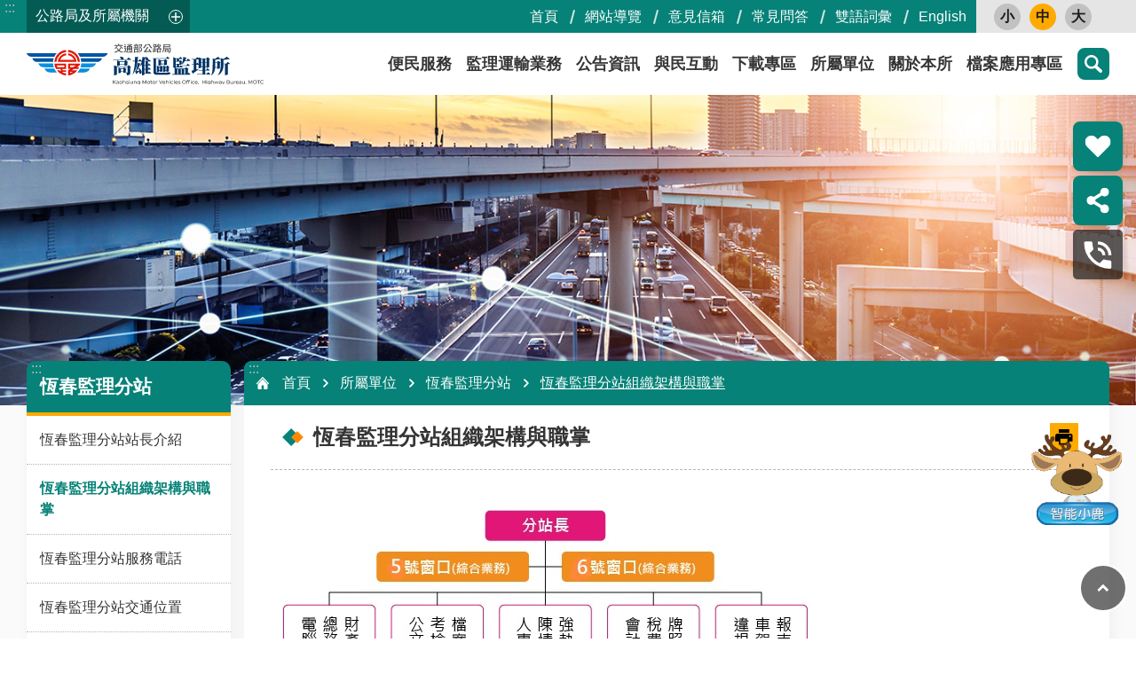

--- FILE ---
content_type: text/html; charset=utf-8
request_url: https://komv.thb.gov.tw/cp.aspx?n=3633
body_size: 31004
content:


<!DOCTYPE html>

<html id="FormHtml" xmlns="http://www.w3.org/1999/xhtml" lang="zh-Hant-tw">
<head id="Head1">    






<link rel='stylesheet' type='text/css'  href='https://komv.thb.gov.tw/Scripts/fancybox/jquery.fancybox.css'> 

<link rel='stylesheet' type='text/css'  href='https://komv.thb.gov.tw/Scripts/hamalightGallery/css/hamalightGallery.css'> 

 
 
 
 
 
 
<link rel='stylesheet' type='text/css'  href='https://komv.thb.gov.tw/Scripts/froala/froala_style.min.css'> 
<link rel='stylesheet' type='text/css'  href='https://komv.thb.gov.tw/Scripts/froala/froala_editor.pkgd.min.css'> 
 
 
 
<link rel='stylesheet' type='text/css' href='https://komv.thb.gov.tw/js/airdatepicker/datepicker.min.css'> 
 

<meta http-equiv="X-UA-Compatible" content="IE=edge,chrome=1" /><meta name="viewport" content="width=device-width, initial-scale=1" /><meta http-equiv="Content-Type" content="text/html; charset=utf-8" />
<meta property="og:title" content="恆春監理分站組織架構與職掌"/>
<meta property="og:description" content="*分站目前無動保相關業務項目，併由屏東監理站辦理。"/>
<meta name="DC.Title" content="恆春監理分站組織架構與職掌" />
<meta name="DC.Subject" content="恆春監理分站組織架構與職掌" />
<meta name="DC.Creator" content="" />
<meta name="DC.Publisher" content="" />
<meta name="DC.Date" content="2017-06-27" />
<meta name="DC.Type" content="" />
<meta name="DC.Identifier" content="" />
<meta name="DC.Description" content="*分站目前無動保相關業務項目，併由屏東監理站辦理。" />
<meta name="DC.Contributor" content="" />
<meta name="DC.Format" content="" />
<meta name="DC.Relation" content="" />
<meta name="DC.Source" content="" />
<meta name="DC.Language" content="" />
<meta name="DC.Coverage.t.min" content="2017-06-27" />
<meta name="DC.Coverage.t.max" content="2017-06-27" />
<meta name="DC.Rights" content="" />
<meta name="Category.Theme" content="640" />
<meta name="Category.Cake" content="J11" />
<meta name="Category.Service" content="I61" />
<meta name="DC.Keywords" content="" />
<meta name="pubdate" property="article:published_time" itemprop="datePublished" content="2017-06-27T11:18:02+08:00" />
<title>
	高雄區監理所-恆春監理分站組織架構與職掌
</title><link id="likCssGlobal" href="/css/global.css" rel="stylesheet" type="text/css" /><link id="likCssPage" href="/css/page.css" rel="stylesheet" type="text/css" /><link id="likPrint" href="/css/print.css" rel="stylesheet" type="text/css" media="print" /><link id="lnkCssSysDetail" href="/css/sys_detail.css" rel="stylesheet" type="text/css" /><link href="https://ws.thb.gov.tw/001/Upload/OldFile/resource/komv/html/css/tmpl-default-article.min.css" rel="stylesheet" type="text/css" />
    
    
    

    
<link href="images/favicon.ico" rel="icon" type="image/x-icon"><!-- Google tag (gtag.js) -->

<meta property="og:title" content="恆春監理分站組織架構與職掌" >
<meta property="og:type" content="article" >
<meta property="og:url" content="https://komv.thb.gov.tw/cp.aspx?n=3633" >
<meta property="og:site_name" content="高雄區監理所" >
<style>
        .for_accessibility a {
            position: absolute;
            top: 10px;
            left: 10px;
            z-index: 99;
            width: 1px;
            height: 1px;
            white-space: nowrap;
            overflow: hidden;
            color: #000;
        }
            .for_accessibility a:focus {
                width: auto;
                height: auto;
                padding: 6px;
                background-color: #fff;
            }
        .for_accessibility div {
            position: absolute;
            width: 2px;
            height: 2px;
            background-color: transparent;
            opacity: .1
        }
    </style><style>
        #divProgress {
            text-align: center;
            position: fixed;
            top: 50%;
            left: 50%;
            display: none;
        }

            #divProgress p {
                color: #1B3563;
                font-size: 1.1em;
            }

        #divMaskFrame {
            background-color: #F2F4F7;
            left: 0px;
            position: absolute;
            top: 0px;
            display: none;
        }
    </style></head>
<body id="Formbody" data-js="false"><div class="for_accessibility">
    <a href="#CCMS_Content" class="" title="點擊前往 跳到主要內容區塊">跳到主要內容區塊</a>    <div>
        <div>跳到主要內容區塊</div>
    </div>
    
</div>
<script> document.body.setAttribute("data-js", "true");</script>

    <form method="post" action="./cp.aspx?n=3633&amp;Create=1" id="form1">
<div class="aspNetHidden">
<input type="hidden" name="__VIEWSTATE" id="__VIEWSTATE" value="MeRq92ojmJvgEyW7XL/58QIiYWAppdsqJdk1ilda4B/KQ3BDjPLBe8Tka3olws+5z6PEE1r8aHbZSQiyZXn499v29EuZxsUBUUf+Ir/tuus=" />
</div>

        
        <input type="hidden" name="ctl00$Hide_ProgressStatu" id="Hide_ProgressStatu" value="N" />
        <div id="divProgress">
            <img src="images/Progress.gif" alt="載入中" />
            <br />
            <p>資料處理中</p>
        </div>
        <div id="divMaskFrame">
        </div>
        
        
        
        
        

        
     <div class="group sys-root" data-func="{&#39;datePicker&#39;:{&#39;autoClose&#39;:true,&#39;language&#39;:&#39;zh-tw&#39;,&#39;navTitles&#39;:{&#39;days&#39;:&#39;&lt;i&amp;gt;民國 rrr 年&lt;/i&amp;gt; &amp;nbsp; MM&#39;,&#39;months&#39;:&#39;民國 rrr 年&#39;,&#39;years&#39;:&#39;民國 rrr1 至 rrr2 年&#39;}}}" data-nojs="您的瀏覽器似乎不支援 JavaScript 語法，但沒關係，這並不會影響到內容的陳述。如需要選擇適合您的字級大小，可利用鍵盤 Ctrl   ( )放大 (-)縮小。如需要回到上一頁，可使用瀏覽器提供的 Alt   左方向鍵(←)。如需要列印，可利用鍵盤 Ctrl   p 使用瀏覽器提供的列印功能。" data-type="3" data-child="3"><div class="in"><div class="ct"><div class="in"> <div class="group base-mobile" data-func="{&#39;toggleBtn&#39;:{&#39;btnOrangeText&#39;:&#39;必&#39;,&#39;btnActiveText&#39;:&#39;請選擇&#39;} ,&#39;addActive&#39;:{}}" data-index="1" data-type="3"><div class="in"><div class="hd"><div class="in"><div   data-index="0"  class="headH3"  >		<span  ><a      >手機版選單</a></span></div></div></div><div class="ct"><div class="in"> <div class="area-form search" data-index="1" data-type="0" data-child="1"><div class="in"><div class="hd"><div class="in"><div   data-index="0"  >		<span  ><a      >search</a></span></div></div></div><div class="ct"><div class="in"><div class="fieldset">
  <span class="search"><input id="tbx_476db04c7ec748ba8b11cca57829c623" data-search="btn_476db04c7ec748ba8b11cca57829c623" type="search" placeholder="搜尋" title="搜尋"></span>
  <span class="submit"><a href="javascript:void(0)" class='CCMS_SearchBtn' data-search="btn_476db04c7ec748ba8b11cca57829c623" title="點擊前往 搜尋" >搜尋</a></span>
</div>
<div class="list">
  <ul data-index="1" data-child="334">
  </ul>
</div>

</div></div><div class="ft"><div class="in"><ul data-index="1" data-child="1">
  <li data-index="1" class="advanced"><span><a target="_blank" href="https://www.google.com.tw/advanced_search?hl=zh-Hant-tw&as_sitesearch=https://komv.thb.gov.tw" title="進階搜尋 [另開新視窗]">進階搜尋</a></span></li>
</ul>
</div></div></div></div> <div class="list-text share" data-index="2" data-type="0" data-child="1"><div class="in"><div class="hd"><div class="in"><div   data-index="0"  >		<span  ><a  href="#"    title="分享"  >分享</a></span></div></div></div><div class="ct"><div class="in"><ul data-index="1" data-child="5"><li   data-index="1"  class="facebook"  >		<span  ><a  href="javascript: void(window.open('http://www.facebook.com/share.php?u='.concat(encodeURIComponent(location.href)) ));"    target="_self" rel="noopener noreferrer"  title="Share to Facebook [另開新視窗]"  >Facebook</a></span></li><li   data-index="2"  class="plurk"  >		<span  ><a  href="javascript: void(window.open('http://www.plurk.com/?qualifier=shares&status='.concat(encodeURIComponent(location.href)) ));"    target="_self" rel="noopener noreferrer"  title="Share to Plurk [另開新視窗]"  >Plurk</a></span></li><li   data-index="3"  class="twitter X"  >		<span  ><a  href="javascript: void(window.open('http://x.com/home/?status='.concat(encodeURIComponent(document.title)) .concat(' ') .concat(encodeURIComponent(location.href))));"    target="_self" rel="noopener noreferrer"  title="Share to X [另開新視窗]"  >X</a></span></li><li   data-index="4"  class="line"  >		<span  ><a  href="javascript: void(window.open('http://line.naver.jp/R/msg/text/?'.concat(encodeURIComponent(location.href)) ));"    target="_self" rel="noopener noreferrer"  title="Share to Line [另開新視窗]"  >line</a></span></li><li   data-index="5"  class="email"  >		<span  ><a  href="javascript:  void(window.open('mailto:?subject=' + encodeURIComponent(document.title) + '&amp;body=' +  encodeURIComponent(document.URL)));"    target="_self" rel="noopener noreferrer"  title="Share to Email [另開新視窗]"  >Email</a></span></li></ul>
</div></div></div></div> <div class="group-list nav" data-func="{&#39;majorNavStraight&#39;:{}}" data-index="3" data-type="4" data-child="8"><div class="in"><div class="ct"><div class="in"><ul data-index="1" data-child="8"><li data-index="1"> <div class="group nav" data-index="1" data-type="3" data-child="1"><div class="in"><div class="hd"><div class="in"><div   data-index="0"  class="headH3"  >		<span  ><a  href="cl.aspx?n=3758"       title="&#20415;&#27665;&#26381;&#21209;"  >&#20415;&#27665;&#26381;&#21209;</a></span></div></div></div><div class="ct"><div class="in"> <div class="list-text nav" data-index="1" data-type="0" data-child="1"><div class="in"><div class="ct"><div class="in"><ul data-index="1" data-child="10"><li   data-index="1"  >		<span  ><a  href="cl.aspx?n=3767"       title="&#32371;&#36027;&#69;&#40670;&#36890;"  >&#32371;&#36027;&#69;&#40670;&#36890;</a></span></li><li   data-index="2"  >		<span  ><a  href="cl.aspx?n=3817"       title="&#32218;&#19978;&#30003;&#36774;"  >&#32218;&#19978;&#30003;&#36774;</a></span></li><li   data-index="3"  >		<span  ><a  href="cl.aspx?n=3676"       title="&#30435;&#29702;&#36039;&#26009;&#26597;&#35426;"  >&#30435;&#29702;&#36039;&#26009;&#26597;&#35426;</a></span></li><li   data-index="4"  >		<span  ><a  href="cl.aspx?n=3583"       title="&#36328;&#27231;&#38364;"  >&#36328;&#27231;&#38364;</a></span></li><li   data-index="5"  >		<span  ><a  href="cl.aspx?n=3549"       title="&#28961;&#38556;&#31001;&#26381;&#21209;"  >&#28961;&#38556;&#31001;&#26381;&#21209;</a></span></li><li   data-index="6"  >		<span  ><a  href="cl.aspx?n=3769"       title="&#28858;&#27665;&#26381;&#21209;&#30333;&#30382;&#26360;"  >&#28858;&#27665;&#26381;&#21209;&#30333;&#30382;&#26360;</a></span></li><li   data-index="7"  >		<span  ><a  href="cl.aspx?n=3539"       title="&#23560;&#21312;&#26381;&#21209;"  >&#23560;&#21312;&#26381;&#21209;</a></span></li><li   data-index="8"  >		<span  ><a  href="cl.aspx?n=11372"       title="&#32;&#22283;&#36064;&#26989;&#21209;&#23560;&#21312;"  >&#32;&#22283;&#36064;&#26989;&#21209;&#23560;&#21312;</a></span></li><li   data-index="9"  >		<span  ><a  href="cl.aspx?n=3560"       title="&#32178;&#31449;&#36899;&#32080;"  >&#32178;&#31449;&#36899;&#32080;</a></span></li><li   data-index="10"  >		<span  ><a  href="https://www.thb.gov.tw/News.aspx?n=5877&sms=13420"     data-ccms_hitcount_nodelink=13525  target="_blank" rel="noopener noreferrer"  title="&#38617;&#35486;&#35422;&#24409; [另開新視窗]"  >&#38617;&#35486;&#35422;&#24409;</a></span></li></ul>
</div></div></div></div></div></div></div></div></li><li data-index="2"> <div class="group nav" data-index="2" data-type="3" data-child="1"><div class="in"><div class="hd"><div class="in"><div   data-index="0"  class="headH3"  >		<span  ><a  href="cl.aspx?n=3482"       title="&#30435;&#29702;&#36939;&#36664;&#26989;&#21209;"  >&#30435;&#29702;&#36939;&#36664;&#26989;&#21209;</a></span></div></div></div><div class="ct"><div class="in"> <div class="list-text nav" data-index="1" data-type="0" data-child="1"><div class="in"><div class="ct"><div class="in"><ul data-index="1" data-child="9"><li   data-index="1"  >		<span  ><a  href="cl.aspx?n=3781"       title="&#27773;&#27231;&#36554;"  >&#27773;&#27231;&#36554;</a></span></li><li   data-index="2"  >		<span  ><a  href="cl.aspx?n=3573"       title="&#39381;&#29031;"  >&#39381;&#29031;</a></span></li><li   data-index="3"  >		<span  ><a  href="cl.aspx?n=3608"       title="&#20132;&#36890;&#36949;&#35215;"  >&#20132;&#36890;&#36949;&#35215;</a></span></li><li   data-index="4"  >		<span  ><a  href="cl.aspx?n=11632"       title="&#20132;&#36890;&#23433;&#20840;"  >&#20132;&#36890;&#23433;&#20840;</a></span></li><li   data-index="5"  >		<span  ><a  href="cl.aspx?n=3716"       title="&#36939;&#36664;&#26381;&#21209;"  >&#36939;&#36664;&#26381;&#21209;</a></span></li><li   data-index="6"  >		<span  ><a  href="News.aspx?n=11409&sms=13353"       title="&#30435;&#29702;&#27861;&#35215;&#26597;&#35426;"  >&#30435;&#29702;&#27861;&#35215;&#26597;&#35426;</a></span></li><li   data-index="7"  >		<span  ><a  href="https://www.thb.gov.tw/cl.aspx?n=344"     data-ccms_hitcount_nodelink=3721  target="_blank" rel="noopener noreferrer"  title="&#30435;&#29702;&#26381;&#21209;&#40;&#22806;&#36899;&#20844;&#36335;&#23616;&#32178;&#31449;&#41; [另開新視窗]"  >&#30435;&#29702;&#26381;&#21209;&#40;&#22806;&#36899;&#20844;&#36335;&#23616;&#32178;&#31449;&#41;</a></span></li><li   data-index="8"  >		<span  ><a  href="News_Download.aspx?n=3665&sms=13297"       title="&#26412;&#25152;&#21508;&#38917;&#26989;&#21209;&#27969;&#31243;&#22294;&#21450;&#25033;&#20633;&#35657;&#20214;&#34920;"  >&#26412;&#25152;&#21508;&#38917;&#26989;&#21209;&#27969;&#31243;&#22294;&#21450;&#25033;&#20633;&#35657;&#20214;&#34920;</a></span></li><li   data-index="9"  >		<span  ><a  href="News_Download.aspx?n=3715&sms=13297"       title="&#38283;&#25918;&#27231;&#36554;&#32771;&#39511;&#22580;&#20351;&#29992;&#38920;&#30693;"  >&#38283;&#25918;&#27231;&#36554;&#32771;&#39511;&#22580;&#20351;&#29992;&#38920;&#30693;</a></span></li></ul>
</div></div></div></div></div></div></div></div></li><li data-index="3"> <div class="group nav" data-index="3" data-type="3" data-child="1"><div class="in"><div class="hd"><div class="in"><div   data-index="0"  class="headH3"  >		<span  ><a  href="cl.aspx?n=3697"       title="&#20844;&#21578;&#36039;&#35338;"  >&#20844;&#21578;&#36039;&#35338;</a></span></div></div></div><div class="ct"><div class="in"> <div class="list-text nav" data-index="1" data-type="0" data-child="1"><div class="in"><div class="ct"><div class="in"><ul data-index="1" data-child="5"><li   data-index="1"  >		<span  ><a  href="https://komv.thb.gov.tw/News_FullCalendar.aspx?n=10885&sms=13220"     data-ccms_hitcount_nodelink=3696  title="&#26381;&#21209;&#34892;&#20107;&#26310;"  >&#26381;&#21209;&#34892;&#20107;&#26310;</a></span></li><li   data-index="2"  >		<span  ><a  href="News.aspx?n=3551&sms=13361"       title="&#26368;&#26032;&#28040;&#24687;"  >&#26368;&#26032;&#28040;&#24687;</a></span></li><li   data-index="3"  >		<span  ><a  href="https://komv.thb.gov.tw/OpenData.aspx?SN=A5D52F3E266629D8"     data-ccms_hitcount_nodelink=12230  target="_blank" rel="noopener noreferrer"  title="&#82;&#83;&#83;&#35330;&#38321; [另開新視窗]"  >&#82;&#83;&#83;&#35330;&#38321;</a></span></li><li   data-index="4"  >		<span  ><a  href="https://www.ey.gov.tw/Page/5519E969E8931E4E"     data-ccms_hitcount_nodelink=3808  target="_blank" rel="noopener noreferrer"  title="&#34892;&#25919;&#38498;&#21363;&#26178;&#26032;&#32862;&#28548;&#28165; [另開新視窗]"  >&#34892;&#25919;&#38498;&#21363;&#26178;&#26032;&#32862;&#28548;&#28165;</a></span></li><li   data-index="5"  >		<span  ><a  href="https://www.wra.gov.tw/cl.aspx?n=18763"     data-ccms_hitcount_nodelink=12197  target="_blank" rel="noopener noreferrer"  title="&#25239;&#26097;&#23560;&#21312; [另開新視窗]"  >&#25239;&#26097;&#23560;&#21312;</a></span></li></ul>
</div></div></div></div></div></div></div></div></li><li data-index="4"> <div class="group nav" data-index="4" data-type="3" data-child="1"><div class="in"><div class="hd"><div class="in"><div   data-index="0"  class="headH3"  >		<span  ><a  href="cl.aspx?n=3638"       title="&#33287;&#27665;&#20114;&#21205;"  >&#33287;&#27665;&#20114;&#21205;</a></span></div></div></div><div class="ct"><div class="in"> <div class="list-text nav" data-index="1" data-type="0" data-child="1"><div class="in"><div class="ct"><div class="in"><ul data-index="1" data-child="6"><li   data-index="1"  >		<span  ><a  href="https://www.mvdis.gov.tw/m3-emv-cht/public/appeal"     data-ccms_hitcount_nodelink=11637  target="_blank" rel="noopener noreferrer"  title="&#24847;&#35211;&#20449;&#31665; [另開新視窗]"  >&#24847;&#35211;&#20449;&#31665;</a></span></li><li   data-index="2"  >		<span  ><a  href="Questionnaire.aspx?n=3522&sms=13824"       title="&#21839;&#21367;&#35519;&#26597;"  >&#21839;&#21367;&#35519;&#26597;</a></span></li><li   data-index="3"  >		<span  ><a  href="https://www.thb.gov.tw/cl.aspx?n=551"     data-ccms_hitcount_nodelink=12506  target="_blank" rel="noopener noreferrer"  title="&#24120;&#35211;&#21839;&#31572; [另開新視窗]"  >&#24120;&#35211;&#21839;&#31572;</a></span></li><li   data-index="4"  >		<span  ><a  href="News_App.aspx?n=3673&sms=13696"       title="&#34892;&#21205;&#25033;&#29992;&#31243;&#24335;"  >&#34892;&#21205;&#25033;&#29992;&#31243;&#24335;</a></span></li><li   data-index="5"  >		<span  ><a  href="cp.aspx?n=3527"       title="&#70;&#97;&#99;&#101;&#98;&#111;&#111;&#107;"  >&#70;&#97;&#99;&#101;&#98;&#111;&#111;&#107;</a></span></li><li   data-index="6"  >		<span  ><a  href="cl.aspx?n=11633"       title="&#89;&#111;&#117;&#116;&#117;&#98;&#101;"  >&#89;&#111;&#117;&#116;&#117;&#98;&#101;</a></span></li></ul>
</div></div></div></div></div></div></div></div></li><li data-index="5"> <div class="group nav" data-index="5" data-type="3" data-child="1"><div class="in"><div class="hd"><div class="in"><div   data-index="0"  class="headH3"  >		<span  ><a  href="cl.aspx?n=3651"       title="&#19979;&#36617;&#23560;&#21312;"  >&#19979;&#36617;&#23560;&#21312;</a></span></div></div></div><div class="ct"><div class="in"> <div class="list-text nav" data-index="1" data-type="0" data-child="1"><div class="in"><div class="ct"><div class="in"><ul data-index="1" data-child="5"><li   data-index="1"  >		<span  ><a  href="cl.aspx?n=3722"       title="&#31558;&#35430;&#38988;&#24235;"  >&#31558;&#35430;&#38988;&#24235;</a></span></li><li   data-index="2"  >		<span  ><a  href="cl.aspx?n=3610"       title="&#30003;&#36774;&#34920;&#26684;"  >&#30003;&#36774;&#34920;&#26684;</a></span></li><li   data-index="3"  >		<span  ><a  href="cl.aspx?n=3616"       title="&#21508;&#39006;&#25991;&#20214;"  >&#21508;&#39006;&#25991;&#20214;</a></span></li><li   data-index="4"  >		<span  ><a  href="cl.aspx?n=3517"       title="&#38283;&#25918;&#36039;&#26009;&#38598;"  >&#38283;&#25918;&#36039;&#26009;&#38598;</a></span></li><li   data-index="5"  >		<span  ><a  href="cl.aspx?n=3812"       title="&#25919;&#24220;&#36039;&#35338;&#20844;&#38283;"  >&#25919;&#24220;&#36039;&#35338;&#20844;&#38283;</a></span></li></ul>
</div></div></div></div></div></div></div></div></li><li data-index="6"> <div class="group nav" data-index="6" data-type="3" data-child="1"><div class="in"><div class="hd"><div class="in"><div   data-index="0"  class="headH3"  >		<span  ><a  href="cl.aspx?n=3683"       title="&#25152;&#23660;&#21934;&#20301;"  >&#25152;&#23660;&#21934;&#20301;</a></span></div></div></div><div class="ct"><div class="in"> <div class="list-text nav" data-index="1" data-type="0" data-child="1"><div class="in"><div class="ct"><div class="in"><ul data-index="1" data-child="5"><li   data-index="1"  >		<span  ><a  href="cl.aspx?n=3726"       title="&#23631;&#26481;&#30435;&#29702;&#31449;"  >&#23631;&#26481;&#30435;&#29702;&#31449;</a></span></li><li   data-index="2"  >		<span  ><a  href="cl.aspx?n=3484"       title="&#33274;&#26481;&#30435;&#29702;&#31449;"  >&#33274;&#26481;&#30435;&#29702;&#31449;</a></span></li><li   data-index="3"  >		<span  ><a  href="cl.aspx?n=3695"       title="&#28558;&#28246;&#30435;&#29702;&#31449;"  >&#28558;&#28246;&#30435;&#29702;&#31449;</a></span></li><li   data-index="4"  >		<span  ><a  href="cl.aspx?n=3711"       title="&#24646;&#26149;&#30435;&#29702;&#20998;&#31449;"  >&#24646;&#26149;&#30435;&#29702;&#20998;&#31449;</a></span></li><li   data-index="5"  >		<span  ><a  href="cl.aspx?n=3547"       title="&#37969;&#23450;&#26371;"  >&#37969;&#23450;&#26371;</a></span></li></ul>
</div></div></div></div></div></div></div></div></li><li data-index="7"> <div class="group nav" data-index="7" data-type="3" data-child="1"><div class="in"><div class="hd"><div class="in"><div   data-index="0"  class="headH3"  >		<span  ><a  href="cl.aspx?n=3524"       title="&#38364;&#26044;&#26412;&#25152;"  >&#38364;&#26044;&#26412;&#25152;</a></span></div></div></div><div class="ct"><div class="in"> <div class="list-text nav" data-index="1" data-type="0" data-child="1"><div class="in"><div class="ct"><div class="in"><ul data-index="1" data-child="6"><li   data-index="1"  >		<span  ><a  href="cl.aspx?n=3472"       title="&#26412;&#25152;&#36039;&#35338;"  >&#26412;&#25152;&#36039;&#35338;</a></span></li><li   data-index="2"  >		<span  ><a  href="cl.aspx?n=3500"       title="&#24433;&#38899;&#23560;&#21312;"  >&#24433;&#38899;&#23560;&#21312;</a></span></li><li   data-index="3"  >		<span  ><a  href="cl.aspx?n=11639"       title="&#20986;&#29256;&#21697;&#21450;&#30740;&#31350;&#22577;&#21578;"  >&#20986;&#29256;&#21697;&#21450;&#30740;&#31350;&#22577;&#21578;</a></span></li><li   data-index="4"  >		<span  ><a  href="cl.aspx?n=3807"       title="&#20844;&#21209;&#23560;&#21312;"  >&#20844;&#21209;&#23560;&#21312;</a></span></li><li   data-index="5"  >		<span  ><a  href="cl.aspx?n=3686"       title="&#24265;&#25919;&#23560;&#21312;"  >&#24265;&#25919;&#23560;&#21312;</a></span></li><li   data-index="6"  >		<span  ><a  href="cl.aspx?n=3609"       title="&#25919;&#31574;&#35215;&#31684;"  >&#25919;&#31574;&#35215;&#31684;</a></span></li></ul>
</div></div></div></div></div></div></div></div></li><li data-index="8"> <div class="group nav" data-index="8" data-type="3" data-child="1"><div class="in"><div class="hd"><div class="in"><div   data-index="0"  class="headH3"  >		<span  ><a  href="cp.aspx?n=13488"       title="&#27284;&#26696;&#25033;&#29992;&#23560;&#21312;"  >&#27284;&#26696;&#25033;&#29992;&#23560;&#21312;</a></span></div></div></div><div class="ct"><div class="in"> <div class="list-text nav" data-index="1" data-type="0" data-child="1"><div class="in"><div class="ct"><div class="in"><ul data-index="1" data-child="1"><li   data-index="1"  >		<span  ><a  href="cl.aspx?n=12924"       title="&#27284;&#26696;&#25033;&#29992;&#36039;&#35338;"  >&#27284;&#26696;&#25033;&#29992;&#36039;&#35338;</a></span></li></ul>
</div></div></div></div></div></div></div></div></li></ul></div></div></div></div> <div class="list-text hot-key-word" data-index="4" data-type="0" data-child="1"><div class="in"><div class="hd"><div class="in"><div   data-index="0"  >		<span  ><a      >熱門關鍵字</a></span></div></div></div><div class="ct"><div class="in"><ul data-index="1" data-child="6"><li   data-index="1"  >		<span  ><a  href="Advanced_Search.aspx?q=選號標牌"    target="_self" rel="noopener noreferrer"  title="選號標牌"  >選號標牌</a></span></li><li   data-index="2"  >		<span  ><a  href="Advanced_Search.aspx?q=過戶"    target="_self" rel="noopener noreferrer"  title="過戶"  >過戶</a></span></li><li   data-index="3"  >		<span  ><a  href="Advanced_Search.aspx?q=報廢"    target="_self" rel="noopener noreferrer"  title="報廢"  >報廢</a></span></li><li   data-index="4"  >		<span  ><a  href="Advanced_Search.aspx?q=燃料費"    target="_self" rel="noopener noreferrer"  title="燃料費"  >燃料費</a></span></li><li   data-index="5"  >		<span  ><a  href="Advanced_Search.aspx?q=考照"    target="_self" rel="noopener noreferrer"  title="考照"  >考照</a></span></li><li   data-index="6"  >		<span  ><a  href="Advanced_Search.aspx?q=約定扣款"    target="_self" rel="noopener noreferrer"  title="約定扣款"  >約定扣款</a></span></li></ul>
</div></div></div></div> <div class="list-text link" data-index="5" data-type="0" data-child="1"><div class="in"><div class="hd"><div class="in"><div   data-index="0"  >		<span  ><a      >上方連結</a></span></div></div></div><div class="ct"><div class="in"><ul data-index="1" data-child="6"><li   data-index="1"  >		<span  ><a  href="Default.aspx"    target="_self" rel="noopener noreferrer"  title="首頁"  >首頁</a></span></li><li   data-index="2"  >		<span  ><a  href="Sitemap.aspx?n=10428"    target="_self" rel="noopener noreferrer"  title="網站導覽"  >網站導覽</a></span></li><li   data-index="3"  >		<span  ><a  href="https://www.mvdis.gov.tw/m3-emv-cht/public/appeal"    target="_blank" rel="noopener noreferrer"  title="意見信箱 [另開新視窗] [另開新視窗]"  >意見信箱</a></span></li><li   data-index="4"  >		<span  ><a  href="https://www.thb.gov.tw/cl.aspx?n=551"    target="_blank" rel="noopener noreferrer"  title="常見問答 [另開新視窗] [另開新視窗]"  >常見問答</a></span></li><li   data-index="5"  >		<span  ><a  href="https://www.thb.gov.tw/News.aspx?n=5877&sms=13420"    target="_blank" rel="noopener noreferrer"  title="雙語詞彙 [另開新視窗] [另開新視窗]"  >雙語詞彙</a></span></li><li   data-index="6"  >		<span  ><a  href="/en"    target="_self" rel="noopener noreferrer"  title="English"  >English</a></span></li></ul>
</div></div></div></div> <div class="list-text link" data-index="6" data-type="0" data-child="1"><div class="in"><div class="hd"><div class="in"><div   data-index="0"  >		<span  ><a      >下方連結</a></span></div></div></div><div class="ct"><div class="in"><ul data-index="1" data-child="4"><li   data-index="1"  >		<span  ><a  href="cp.aspx?n=3555"    target="_self" rel="noopener noreferrer"  title="隱私權政策"  >隱私權政策</a></span></li><li   data-index="2"  >		<span  ><a  href="cp.aspx?n=3639"    target="_self" rel="noopener noreferrer"  title="資通安全政策"  >資通安全政策</a></span></li><li   data-index="3"  >		<span  ><a  href="cp.aspx?n=3712"    target="_self" rel="noopener noreferrer"  title="著作權聲明"  >著作權聲明</a></span></li><li   data-index="4"  >		<span  ><a  href="cp.aspx?n=3800"    target="_self" rel="noopener noreferrer"  title="政府網站資料開放宣告"  >政府網站資料開放宣告</a></span></li></ul>
</div></div></div></div></div></div></div></div> <div class="group base-extend" data-func="{&#39;handicap&#39;:{}}" data-index="2" data-type="3" data-child="2"><div class="in"><div class="ct"><div class="in"> <div class="simple-text accesskey" data-type="0" data-child="1"><div class="in"><div class="ct"><div class="in"><span><a href="#Accesskey_U" id="Accesskey_U" accesskey="U" title="上方選單連結區">:::</a></span></div></div></div></div> <div class="group default top-tool" data-index="1" data-type="3" data-child="1"><div class="in"><div class="ct"><div class="in"> <div class="group default info" data-index="1" data-type="3"><div class="in"><div class="ct"><div class="in"> <div class="area-customize thb-family" data-func="{&#39;toggleBtn&#39;:{&#39;btnOrangeText&#39;:&#39;關閉&#39;,&#39;btnActiveText&#39;:&#39;開啟&#39;,&#39;addHd&#39;:true, &#39;clickToRemove&#39;:true}}" data-index="1" data-type="0" data-child="1"><div class="in"><div class="hd"><div class="in"><div   data-index="0"  >		<span  ><a      >公路局及所屬機關</a></span></div></div></div><div class="ct"><div class="in"><div class="thb-main-intro">
<div class="img">
<img loading="lazy" src="https://ws.thb.gov.tw/001/Upload/436/relpic/13134/2472/89017f70-f9dd-444a-9f61-66a35b092bed.jpeg" alt="中華民國交通部公路局"></div>
<div class="essay">
<div class="caption"><a href="https://www.thb.gov.tw/" target="_blank" title="點擊前往 中華民國交通部公路局 [另開新視窗]" data-ccms_hitcount_newslink="2472">中華民國交通部公路局</a></div><div class="p">公路局致力於省道公路工程、公路運輸管理及公路監理業務，簡政便民。業務範圍分為公路工程、公路運輸、公路監理三大類別，提供民眾便利且安全的服務。</div></div>
</div>
<div class="thb-family-list">
<div class="title">公路局及所屬機關清單</div><div class="thb-dept">
<div class="thb-dept-item">
<div class="dept-type">監理機關</div><div class="dept-list">
<ul>
<li><a href="https://tpcmv.thb.gov.tw/" target="_blank" title="點擊前往 臺北市區監理所 [另開新視窗]" data-ccms_hitcount_newslink="2473">臺北市區監理所</a></li><li><a href="https://tpmvo.thb.gov.tw/" target="_blank" title="點擊前往 臺北區監理所 [另開新視窗]" data-ccms_hitcount_newslink="2474">臺北區監理所</a></li><li><a href="https://hmv.thb.gov.tw/" target="_blank" title="點擊前往 新竹區監理所 [另開新視窗]" data-ccms_hitcount_newslink="2475">新竹區監理所</a></li><li><a href="https://tmv.thb.gov.tw/" target="_blank" title="點擊前往 臺中區監理所 [另開新視窗]" data-ccms_hitcount_newslink="2476">臺中區監理所</a></li><li><a href="https://cyi2.thb.gov.tw/" target="_blank" title="點擊前往 嘉義區監理所 [另開新視窗]" data-ccms_hitcount_newslink="2477">嘉義區監理所</a></li><li><a href="https://khcmv.thb.gov.tw/" target="_blank" title="點擊前往 高雄市區監理所 [另開新視窗]" data-ccms_hitcount_newslink="2478">高雄市區監理所</a></li><li><a href="https://komv.thb.gov.tw/" target="_blank" title="點擊前往 高雄區監理所 [另開新視窗]" data-ccms_hitcount_newslink="2479">高雄區監理所</a></li></ul>
</div>
</div>
<div class="thb-dept-item">
<div class="dept-type">工程機關</div><div class="dept-list">
<ul>
<li><a href="https://thbu1.thb.gov.tw/" target="_blank" title="點擊前往 北區養護工程分局 [另開新視窗]" data-ccms_hitcount_newslink="2480">北區養護工程分局</a></li><li><a href="https://thbu2.thb.gov.tw/" target="_blank" title="點擊前往 中區養護工程分局 [另開新視窗]" data-ccms_hitcount_newslink="2481">中區養護工程分局</a></li><li><a href="https://thbu3.thb.gov.tw/" target="_blank" title="點擊前往 南區養護工程分局 [另開新視窗]" data-ccms_hitcount_newslink="2482">南區養護工程分局</a></li><li><a href="https://thbu4.thb.gov.tw/" target="_blank" title="點擊前往 東區養護工程分局 [另開新視窗]" data-ccms_hitcount_newslink="2483">東區養護工程分局</a></li><li><a href="https://thbu5.thb.gov.tw/" target="_blank" title="點擊前往 雲嘉南區養護工程分局 [另開新視窗]" data-ccms_hitcount_newslink="2484">雲嘉南區養護工程分局</a></li><li><a href="https://thbwcn.thb.gov.tw/" target="_blank" title="點擊前往 北區公路新建工程分局 [另開新視窗]" data-ccms_hitcount_newslink="2485">北區公路新建工程分局</a></li><li><a href="https://thbwcs.thb.gov.tw/" target="_blank" title="點擊前往 南區公路新建工程分局 [另開新視窗]" data-ccms_hitcount_newslink="2486">南區公路新建工程分局</a></li><li><a href="https://suhua.thb.gov.tw/" target="_blank" title="點擊前往 蘇花公路改善工程處 [另開新視窗]" data-ccms_hitcount_newslink="2488">蘇花公路改善工程處</a></li><li><a href="https://mtl.thb.gov.tw/" target="_blank" title="點擊前往 工程材料技術所 [另開新視窗]" data-ccms_hitcount_newslink="223034">工程材料技術所</a></li></ul>
</div>
</div>
<div class="thb-dept-item">
<div class="dept-type">訓練機關</div><div class="dept-list">
<ul>
<li><a href="https://hti.thb.gov.tw/" target="_blank" title="點擊前往 公路人員訓練所 [另開新視窗]" data-ccms_hitcount_newslink="2489">公路人員訓練所</a></li><li><a href="https://hti.thb.gov.tw/catalog?node=c5f45bfc-5b95-4ada-8e11-b0c1ee14bc04" target="_blank" title="點擊前往 中部訓練中心 [另開新視窗]" data-ccms_hitcount_newslink="2490">中部訓練中心</a></li><li><a href="https://hti.thb.gov.tw/catalog?node=f6e90117-9402-4c96-9e34-08bcb7087464" target="_blank" title="點擊前往 南部訓練中心 [另開新視窗]" data-ccms_hitcount_newslink="2491">南部訓練中心</a></li></ul>
</div>
</div>
</div>
</div>
</div></div></div></div> <div class="list-text link" data-index="2" data-type="0" data-child="1"><div class="in"><div class="hd"><div class="in"><div   data-index="0"  >		<span  ><a      >上方連結</a></span></div></div></div><div class="ct"><div class="in"><ul data-index="1" data-child="6"><li   data-index="1"  >		<span  ><a  href="Default.aspx"    target="_self" rel="noopener noreferrer"  title="首頁"  >首頁</a></span></li><li   data-index="2"  >		<span  ><a  href="Sitemap.aspx?n=10428"    target="_self" rel="noopener noreferrer"  title="網站導覽"  >網站導覽</a></span></li><li   data-index="3"  >		<span  ><a  href="https://www.mvdis.gov.tw/m3-emv-cht/public/appeal"    target="_blank" rel="noopener noreferrer"  title="意見信箱 [另開新視窗] [另開新視窗]"  >意見信箱</a></span></li><li   data-index="4"  >		<span  ><a  href="https://www.thb.gov.tw/cl.aspx?n=551"    target="_blank" rel="noopener noreferrer"  title="常見問答 [另開新視窗] [另開新視窗]"  >常見問答</a></span></li><li   data-index="5"  >		<span  ><a  href="https://www.thb.gov.tw/News.aspx?n=5877&sms=13420"    target="_blank" rel="noopener noreferrer"  title="雙語詞彙 [另開新視窗] [另開新視窗]"  >雙語詞彙</a></span></li><li   data-index="6"  >		<span  ><a  href="/en"    target="_self" rel="noopener noreferrer"  title="English"  >English</a></span></li></ul>
</div></div></div></div></div></div></div></div> <div class="list-text font-size" data-func="{&#39;fontSize&#39;:{}}" data-index="2" data-type="0" data-child="1"><div class="in"><div class="hd"><div class="in"><div   data-index="0"  >		<span  ><a  href="#"    title="字級"  >字級</a></span></div></div></div><div class="ct"><div class="in"><ul data-index="1" data-child="3"><li   data-index="1"  class="small"  >		<span  ><a  href="#"    title="字級 小"  >小</a></span></li><li   data-index="2"  class="medium"  >		<span  ><a  href="#"    title="字級 中"  >中</a></span></li><li   data-index="3"  class="large"  >		<span  ><a  href="#"    title="字級 大"  >大</a></span></li></ul>
</div></div></div></div></div></div></div></div> <div class="group default msg-tool" data-func="{&#39;hud&#39;:{}}" data-index="2" data-type="3" data-child="2"><div class="in"><div class="ct"><div class="in"> <div class="group default nav-tool" data-index="1" data-type="3" data-child="1"><div class="in"><div class="ct"><div class="in"> <div class="simple-text major-logo" data-index="1" data-type="0" data-child="1"><div class="in"><div class="ct"><div class="in"><h1><a href="Default.aspx" title="回首頁">高雄區監理所</a><strong style="display: none;">高雄區監理所</strong></h1></div></div></div></div> <div class="group default hud-tool" data-index="1" data-type="3" data-child="1"><div class="in"><div class="ct"><div class="in"> <div class="group-list nav" data-func="{&#39;majorNavHorizontal&#39;:{}}" data-index="1" data-type="4" data-child="8"><div class="in"><div class="ct"><div class="in"><ul data-index="1" data-child="8"><li data-index="1"> <div class="group nav" data-index="1" data-type="3" data-child="10"><div class="in"><div class="hd"><div class="in"><div   data-index="0"  class="headH3"  >		<span  ><a  href="cl.aspx?n=3758"       title="&#20415;&#27665;&#26381;&#21209;"  >&#20415;&#27665;&#26381;&#21209;</a></span></div></div></div><div class="ct"><div class="in"> <div class="list-text nav" data-index="1" data-type="0" data-child="1"><div class="in"><div class="hd"><div class="in"><div   data-index="0"  >		<span  ><a  href="cl.aspx?n=3767"       title="&#32371;&#36027;&#69;&#40670;&#36890;"  >&#32371;&#36027;&#69;&#40670;&#36890;</a></span></div></div></div><div class="ct"><div class="in"><ul data-index="1" data-child="9"><li   data-index="1"  >		<span  ><a  href="cp.aspx?n=3525"       title="&#36229;&#21830;&#20195;&#25910;&#36949;&#21453;&#27773;&#36554;&#36012;&#20219;&#20445;&#38570;&#27861;&#32624;&#37744;"  >&#36229;&#21830;&#20195;&#25910;&#36949;&#21453;&#27773;&#36554;&#36012;&#20219;&#20445;&#38570;&#27861;&#32624;&#37744;</a></span></li><li   data-index="2"  >		<span  ><a  href="https://www.mvdis.gov.tw/m3-emv-vil/vil/penaltyQueryPay"     data-ccms_hitcount_nodelink=3601  target="_blank" rel="noopener noreferrer"  title="&#32178;&#36335;&#32371;&#32013;&#36949;&#35215;&#32624;&#37744; [另開新視窗]"  >&#32178;&#36335;&#32371;&#32013;&#36949;&#35215;&#32624;&#37744;</a></span></li><li   data-index="3"  >		<span  ><a  href="http://www.thb.gov.tw/page?node=0c29e26e-f536-44c7-b91f-cc0d48dc15e9"     data-ccms_hitcount_nodelink=3674  target="_blank" rel="noopener noreferrer"  title="&#38651;&#35441;&#35486;&#38899;&#32371;&#32013;&#36949;&#35215;&#32624;&#37744; [另開新視窗]"  >&#38651;&#35441;&#35486;&#38899;&#32371;&#32013;&#36949;&#35215;&#32624;&#37744;</a></span></li><li   data-index="4"  >		<span  ><a  href="cp.aspx?n=3479"       title="&#37109;&#23616;&#32371;&#32013;&#36949;&#35215;&#32624;&#37744;"  >&#37109;&#23616;&#32371;&#32013;&#36949;&#35215;&#32624;&#37744;</a></span></li><li   data-index="5"  >		<span  ><a  href="cp.aspx?n=3505"       title="&#36229;&#21830;&#32371;&#32013;&#27773;&#29123;&#36027;"  >&#36229;&#21830;&#32371;&#32013;&#27773;&#29123;&#36027;</a></span></li><li   data-index="6"  >		<span  ><a  href="https://www.mvdis.gov.tw/m3-emv-fee/fee/fuelFee"     data-ccms_hitcount_nodelink=3557  target="_blank" rel="noopener noreferrer"  title="&#27773;&#29123;&#36027;&#26597;&#35426;&#21450;&#32371;&#36027; [另開新視窗]"  >&#27773;&#29123;&#36027;&#26597;&#35426;&#21450;&#32371;&#36027;</a></span></li><li   data-index="7"  >		<span  ><a  href="cp.aspx?n=3746"       title="&#20195;&#27298;&#24288;&#20195;&#25910;&#27773;&#29123;&#36027;"  >&#20195;&#27298;&#24288;&#20195;&#25910;&#27773;&#29123;&#36027;</a></span></li><li   data-index="8"  >		<span  ><a  href="cp.aspx?n=3588"       title="&#36681;&#24115;&#32371;&#32013;&#27773;&#29123;&#36027;&#35498;&#26126;"  >&#36681;&#24115;&#32371;&#32013;&#27773;&#29123;&#36027;&#35498;&#26126;</a></span></li><li   data-index="9"  >		<span  ><a  href="http://www.thb.gov.tw/page?node=385a919c-5fdf-4dc3-9878-2640a8b4096d"     data-ccms_hitcount_nodelink=3544  target="_blank" rel="noopener noreferrer"  title="&#38651;&#35441;&#35486;&#38899;&#32371;&#32013;&#27773;&#29123;&#36027; [另開新視窗]"  >&#38651;&#35441;&#35486;&#38899;&#32371;&#32013;&#27773;&#29123;&#36027;</a></span></li></ul>
</div></div></div></div> <div class="list-text nav" data-index="2" data-type="0" data-child="1"><div class="in"><div class="hd"><div class="in"><div   data-index="0"  >		<span  ><a  href="cl.aspx?n=3817"       title="&#32218;&#19978;&#30003;&#36774;"  >&#32218;&#19978;&#30003;&#36774;</a></span></div></div></div><div class="ct"><div class="in"><ul data-index="1" data-child="7"><li   data-index="1"  >		<span  ><a  href="News_Download.aspx?n=3462&sms=13297"       title="&#30435;&#29702;&#26381;&#21209;&#32178;&#32218;&#19978;&#30003;&#36774;&#35498;&#24086;"  >&#30435;&#29702;&#26381;&#21209;&#32178;&#32218;&#19978;&#30003;&#36774;&#35498;&#24086;</a></span></li><li   data-index="2"  >		<span  ><a  href="News.aspx?n=3562&sms=13353"       title="&#30435;&#29702;&#26381;&#21209;&#32178;&#32218;&#19978;&#30003;&#36774;&#23560;&#21312;&#32;"  >&#30435;&#29702;&#26381;&#21209;&#32178;&#32218;&#19978;&#30003;&#36774;&#23560;&#21312;&#32;</a></span></li><li   data-index="3"  >		<span  ><a  href="https://www.mvdis.gov.tw/"     data-ccms_hitcount_nodelink=3584  target="_blank" rel="noopener noreferrer"  title="&#30435;&#29702;&#26381;&#21209;&#32178; [另開新視窗]"  >&#30435;&#29702;&#26381;&#21209;&#32178;</a></span></li><li   data-index="4"  >		<span  ><a  href="cp.aspx?n=3495"       title="&#22686;&#35373;&#20844;&#36335;&#30435;&#29702;&#26989;&#21209;&#20303;&#23621;&#25152;&#12289;&#23601;&#26989;&#34389;&#25152;&#32;"  >&#22686;&#35373;&#20844;&#36335;&#30435;&#29702;&#26989;&#21209;&#20303;&#23621;&#25152;&#12289;&#23601;&#26989;&#34389;&#25152;&#32;</a></span></li><li   data-index="5"  >		<span  ><a  href="cl.aspx?n=3830"     data-ccms_hitcount_nodelink=3793  title="&#19979;&#36617;&#30435;&#29702;&#30003;&#36774;&#34920;&#26684;&#32;"  >&#19979;&#36617;&#30435;&#29702;&#30003;&#36774;&#34920;&#26684;&#32;</a></span></li><li   data-index="6"  >		<span  ><a  href="https://www.mvdis.gov.tw/m3-emv-mk3/industry/trp/query"     data-ccms_hitcount_nodelink=3794  target="_blank" rel="noopener noreferrer"  title="&#33256;&#26178;&#36890;&#34892;&#35657;&#32218;&#19978;&#30003;&#36774; [另開新視窗]"  >&#33256;&#26178;&#36890;&#34892;&#35657;&#32218;&#19978;&#30003;&#36774;</a></span></li><li   data-index="7"  >		<span  ><a  href="cl.aspx?n=3624"       title="&#20559;&#37129;&#38656;&#27714;&#26381;&#21209;&#32218;&#19978;&#30331;&#37636;&#24179;&#21488;"  >&#20559;&#37129;&#38656;&#27714;&#26381;&#21209;&#32218;&#19978;&#30331;&#37636;&#24179;&#21488;</a></span></li></ul>
</div></div></div></div> <div class="list-text nav" data-index="3" data-type="0" data-child="1"><div class="in"><div class="hd"><div class="in"><div   data-index="0"  >		<span  ><a  href="cl.aspx?n=3676"       title="&#30435;&#29702;&#36039;&#26009;&#26597;&#35426;"  >&#30435;&#29702;&#36039;&#26009;&#26597;&#35426;</a></span></div></div></div><div class="ct"><div class="in"><ul data-index="1" data-child="9"><li   data-index="1"  >		<span  ><a  href="https://www.mvdis.gov.tw/m3-emv-fee/fee/fuelFee/personal"     data-ccms_hitcount_nodelink=3681  target="_blank" rel="noopener noreferrer"  title="&#27773;&#29123;&#36027;&#26597;&#35426;&#21450;&#32371;&#36027; [另開新視窗]"  >&#27773;&#29123;&#36027;&#26597;&#35426;&#21450;&#32371;&#36027;</a></span></li><li   data-index="2"  >		<span  ><a  href="https://www.mvdis.gov.tw/m3-emv-vil/vil/penaltyQueryPay"     data-ccms_hitcount_nodelink=3810  target="_blank" rel="noopener noreferrer"  title="&#20132;&#36890;&#32624;&#37744;&#26597;&#35426;&#21450;&#32371;&#32013; [另開新視窗]"  >&#20132;&#36890;&#32624;&#37744;&#26597;&#35426;&#21450;&#32371;&#32013;</a></span></li><li   data-index="3"  >		<span  ><a  href="https://www.mvdis.gov.tw/m3-emv/docCheckList"     data-ccms_hitcount_nodelink=3623  target="_blank" rel="noopener noreferrer"  title="&#25033;&#20633;&#35657;&#20214;&#26597;&#35426; [另開新視窗]"  >&#25033;&#20633;&#35657;&#20214;&#26597;&#35426;</a></span></li><li   data-index="4"  >		<span  ><a  href="cl.aspx?n=3464"       title="&#36554;&#36635;&#22411;&#34399;&#26597;&#35426;&#32;"  >&#36554;&#36635;&#22411;&#34399;&#26597;&#35426;&#32;</a></span></li><li   data-index="5"  >		<span  ><a  href="https://www.mvdis.gov.tw/m3-emv/plate/index"     data-ccms_hitcount_nodelink=3603  target="_blank" rel="noopener noreferrer"  title="&#36984;&#29992;&#29260;&#34399;&#28687;&#35261; [另開新視窗]"  >&#36984;&#29992;&#29260;&#34399;&#28687;&#35261;</a></span></li><li   data-index="6"  >		<span  ><a  href="https://www.mvdis.gov.tw/m3-emv-drv/driver/safeClass"     data-ccms_hitcount_nodelink=3678  target="_blank" rel="noopener noreferrer"  title="&#36947;&#23433;&#35611;&#32722;&#36039;&#35338; [另開新視窗]"  >&#36947;&#23433;&#35611;&#32722;&#36039;&#35338;</a></span></li><li   data-index="7"  >		<span  ><a  href="cl.aspx?n=3778"       title="&#36676;&#21312;&#20195;&#27298;&#24288;&#32317;&#35261;"  >&#36676;&#21312;&#20195;&#27298;&#24288;&#32317;&#35261;</a></span></li><li   data-index="8"  >		<span  ><a  href="https://www.mvdis.gov.tw/m3-emv-mk3/agent/webAgentFactory"     data-ccms_hitcount_nodelink=3556  target="_blank" rel="noopener noreferrer"  title="&#20195;&#27298;&#24288;&#32317;&#35261;&#21450;&#39192;&#38989;&#26597;&#35426; [另開新視窗]"  >&#20195;&#27298;&#24288;&#32317;&#35261;&#21450;&#39192;&#38989;&#26597;&#35426;</a></span></li><li   data-index="9"  >		<span  ><a  href="News.aspx?n=3654&sms=13977"       title="&#24188;&#31461;&#23560;&#29992;&#36554;&#26597;&#35426;"  >&#24188;&#31461;&#23560;&#29992;&#36554;&#26597;&#35426;</a></span></li></ul>
</div></div></div></div> <div class="list-text nav" data-index="4" data-type="0" data-child="1"><div class="in"><div class="hd"><div class="in"><div   data-index="0"  >		<span  ><a  href="cl.aspx?n=3583"       title="&#36328;&#27231;&#38364;"  >&#36328;&#27231;&#38364;</a></span></div></div></div><div class="ct"><div class="in"><ul data-index="1" data-child="10"><li   data-index="1"  >		<span  ><a  href="https://eze8.npa.gov.tw/NpaE8ServerRWD/CL_Query.jsp"     data-ccms_hitcount_nodelink=3787  target="_blank" rel="noopener noreferrer"  title="&#20839;&#25919;&#37096;&#35686;&#25919;&#32626;&#35686;&#45;&#36554;&#36635;&#12289;&#36554;&#29260;&#22833;&#31434;&#26597;&#35426; [另開新視窗]"  >&#20839;&#25919;&#37096;&#35686;&#25919;&#32626;&#35686;&#45;&#36554;&#36635;&#12289;&#36554;&#29260;&#22833;&#31434;&#26597;&#35426;</a></span></li><li   data-index="2"  >		<span  ><a  href="https://kpp.tbkc.gov.tw/"     data-ccms_hitcount_nodelink=3780  target="_blank" rel="noopener noreferrer"  title="&#39640;&#38596;&#24066;&#25919;&#24220;&#20132;&#36890;&#23616;&#45;&#20572;&#36554;&#32371;&#36027;&#26597;&#35426;&#31995;&#32113; [另開新視窗]"  >&#39640;&#38596;&#24066;&#25919;&#24220;&#20132;&#36890;&#23616;&#45;&#20572;&#36554;&#32371;&#36027;&#26597;&#35426;&#31995;&#32113;</a></span></li><li   data-index="3"  >		<span  ><a  href="https://gcis.nat.gov.tw/mainNew/index.jsp"     data-ccms_hitcount_nodelink=3621  target="_blank" rel="noopener noreferrer"  title="&#20840;&#22283;&#21830;&#24037;&#34892;&#25919;&#26381;&#21209;&#20837;&#21475;&#32178; [另開新視窗]"  >&#20840;&#22283;&#21830;&#24037;&#34892;&#25919;&#26381;&#21209;&#20837;&#21475;&#32178;</a></span></li><li   data-index="4"  >		<span  ><a  href="https://www.ris.gov.tw/app/portal/3014"     data-ccms_hitcount_nodelink=3476  target="_blank" rel="noopener noreferrer"  title="&#20839;&#25919;&#37096;&#25142;&#25919;&#21496;&#22283;&#27665;&#36523;&#20998;&#35657;&#38936;&#35036;&#25563;&#36039;&#26009;&#26597;&#35426; [另開新視窗]"  >&#20839;&#25919;&#37096;&#25142;&#25919;&#21496;&#22283;&#27665;&#36523;&#20998;&#35657;&#38936;&#35036;&#25563;&#36039;&#26009;&#26597;&#35426;</a></span></li><li   data-index="5"  >		<span  ><a  href="https://recyclecar.moenv.gov.tw/"     data-ccms_hitcount_nodelink=3602  target="_blank" rel="noopener noreferrer"  title="&#24290;&#27231;&#21205;&#36554;&#36635;&#22577;&#24290;&#22238;&#25910;&#31995;&#32113; [另開新視窗]"  >&#24290;&#27231;&#21205;&#36554;&#36635;&#22577;&#24290;&#22238;&#25910;&#31995;&#32113;</a></span></li><li   data-index="6"  >		<span  ><a  href="https://law.moj.gov.tw/LawClass/LawAll.aspx?pcode=G0340140"     data-ccms_hitcount_nodelink=3647  target="_blank" rel="noopener noreferrer"  title="&#20013;&#21476;&#27773;&#27231;&#36554;&#22577;&#24290;&#25110;&#20986;&#21475;&#25563;&#36092;&#26032;&#36554;&#28187;&#24501;&#36864;&#36996;&#26032;&#36554;&#36008;&#29289;&#31237;&#36774;&#27861; [另開新視窗]"  >&#20013;&#21476;&#27773;&#27231;&#36554;&#22577;&#24290;&#25110;&#20986;&#21475;&#25563;&#36092;&#26032;&#36554;&#28187;&#24501;&#36864;&#36996;&#26032;&#36554;&#36008;&#29289;&#31237;&#36774;&#27861;</a></span></li><li   data-index="7"  >		<span  ><a  href="https://mobile.moenv.gov.tw/motor/Index.aspx"     data-ccms_hitcount_nodelink=3637  target="_blank" rel="noopener noreferrer"  title="&#34892;&#25919;&#38498;&#29872;&#22659;&#37096;&#27231;&#36554;&#23450;&#26399;&#27298;&#39511;&#36039;&#35338;&#31649;&#29702;&#31995;&#32113; [另開新視窗]"  >&#34892;&#25919;&#38498;&#29872;&#22659;&#37096;&#27231;&#36554;&#23450;&#26399;&#27298;&#39511;&#36039;&#35338;&#31649;&#29702;&#31995;&#32113;</a></span></li><li   data-index="8"  >		<span  ><a  href="News.aspx?n=9728&sms=13353"       title="&#37202;&#24460;&#20195;&#39381;&#26381;&#21209;&#36039;&#35338;&#23560;&#21312;"  >&#37202;&#24460;&#20195;&#39381;&#26381;&#21209;&#36039;&#35338;&#23560;&#21312;</a></span></li><li   data-index="9"  >		<span  ><a  href="https://reurl.cc/06QybK"     data-ccms_hitcount_nodelink=11927  target="_blank" rel="noopener noreferrer"  title="&#33274;&#26481;&#32291;&#34907;&#29983;&#23616;&#31038;&#21312;&#36039;&#28304;&#25972;&#21512;&#45;&#38263;&#32773;&#20581;&#24247;&#26381;&#21209;&#36039;&#28304;&#35566;&#35426; [另開新視窗]"  >&#33274;&#26481;&#32291;&#34907;&#29983;&#23616;&#31038;&#21312;&#36039;&#28304;&#25972;&#21512;&#45;&#38263;&#32773;&#20581;&#24247;&#26381;&#21209;&#36039;&#28304;&#35566;&#35426;</a></span></li><li   data-index="10"  >		<span  ><a  href="https://www.car-safety.org.tw/car_safety/Folder?OpID=518"     data-ccms_hitcount_nodelink=12899  target="_blank" rel="noopener noreferrer"  title="&#36554;&#36635;&#23433;&#20840;&#29781;&#30133;&#36039;&#35338;&#36890;&#22577;&#24179;&#21488; [另開新視窗]"  >&#36554;&#36635;&#23433;&#20840;&#29781;&#30133;&#36039;&#35338;&#36890;&#22577;&#24179;&#21488;</a></span></li></ul>
</div></div></div></div> <div class="list-text nav" data-index="5" data-type="0" data-child="1"><div class="in"><div class="hd"><div class="in"><div   data-index="0"  >		<span  ><a  href="cl.aspx?n=3549"       title="&#28961;&#38556;&#31001;&#26381;&#21209;"  >&#28961;&#38556;&#31001;&#26381;&#21209;</a></span></div></div></div><div class="ct"><div class="in"><ul data-index="1" data-child="3"><li   data-index="1"  >		<span  ><a  href="https://socbu.kcg.gov.tw/index.php?prog=2&b_id=5&m_id=207&s_id=951"     data-ccms_hitcount_nodelink=3749  target="_blank" rel="noopener noreferrer"  title="&#29260;&#29031;&#31237;&#28187;&#20813; [另開新視窗]"  >&#29260;&#29031;&#31237;&#28187;&#20813;</a></span></li><li   data-index="2"  >		<span  ><a  href="http://socbu.kcg.gov.tw/index.php?prog=2&b_id=5&m_id=207&s_id=389"     data-ccms_hitcount_nodelink=3821  target="_blank" rel="noopener noreferrer"  title="&#32;&#30003;&#35531;&#23560;&#29992;&#20572;&#36554;&#20301;&#35672;&#21029;&#35657;&#40;&#39640;&#38596;&#24066;&#25919;&#24220;&#31038;&#26371;&#23616;&#41; [另開新視窗]"  >&#32;&#30003;&#35531;&#23560;&#29992;&#20572;&#36554;&#20301;&#35672;&#21029;&#35657;&#40;&#39640;&#38596;&#24066;&#25919;&#24220;&#31038;&#26371;&#23616;&#41;</a></span></li><li   data-index="3"  >		<span  ><a  href="http://socbu.kcg.gov.tw/index.php?prog=2&b_id=5&m_id=207&s_id=391"     data-ccms_hitcount_nodelink=3730  target="_blank" rel="noopener noreferrer"  title="&#23560;&#29992;&#36554;&#36635;&#29260;&#29031; [另開新視窗]"  >&#23560;&#29992;&#36554;&#36635;&#29260;&#29031;</a></span></li></ul>
</div></div></div></div> <div class="list-text nav" data-index="6" data-type="0" data-child="1"><div class="in"><div class="hd"><div class="in"><div   data-index="0"  >		<span  ><a  href="cl.aspx?n=3769"       title="&#28858;&#27665;&#26381;&#21209;&#30333;&#30382;&#26360;"  >&#28858;&#27665;&#26381;&#21209;&#30333;&#30382;&#26360;</a></span></div></div></div><div class="ct"><div class="in"><ul data-index="1" data-child="7"><li   data-index="1"  >		<span  ><a  href="News_Download.aspx?n=3771&sms=13297"       title="&#28858;&#27665;&#26381;&#21209;&#30333;&#30382;&#26360;"  >&#28858;&#27665;&#26381;&#21209;&#30333;&#30382;&#26360;</a></span></li><li   data-index="2"  >		<span  ><a  href="https://ws.thb.gov.tw/Download.ashx?u=LzAwMS9VcGxvYWQvNDUyL3JlbGZpbGUvMC8zNTQxLzBmNTVhZGQ1LWM2NzQtNGIwOC04NThhLWU5OTMzNzgzY2I2ZC5wZGY%3d&n=5Lqk6YCa6YOo5YWs6Lev5bGA6auY6ZuE5Y2A55uj55CG5omA5ZOh5bel5Y2B5aSn5pyN5YuZ5rqW5YmHLnBkZg%3d%3d&icon=.pdf"  data-ccms_hitcount_nodelink=3541     target="_blank" rel="noopener noreferrer"  title="&#21729;&#24037;&#21313;&#22823;&#26381;&#21209;&#28310;&#21063;.pdf [另開新視窗]"  >&#21729;&#24037;&#21313;&#22823;&#26381;&#21209;&#28310;&#21063;</a></span></li><li   data-index="3"  >		<span  ><a  href="cp.aspx?n=3487"       title="&#27665;&#30526;&#25265;&#24616;&#30003;&#35531;&#34389;&#29702;&#31243;&#24207;"  >&#27665;&#30526;&#25265;&#24616;&#30003;&#35531;&#34389;&#29702;&#31243;&#24207;</a></span></li><li   data-index="4"  >		<span  ><a  href="https://ws.thb.gov.tw/Download.ashx?u=LzAwMS9VcGxvYWQvNDUyL3JlbGZpbGUvMC8zNjYwL2VmYzhhMTFkLThlZjMtNDZlNC1hNDdmLTQ5ZDM0NzkxNzBmZS5wZGY%3d&n=6JmV55CG5Lq65rCR55Sz6KuL5qGI5Lu26aCF55uu5pqo5pyf6ZmQ6KGoLnBkZg%3d%3d&icon=.pdf"  data-ccms_hitcount_nodelink=3660     target="_blank" rel="noopener noreferrer"  title="&#20154;&#27665;&#30003;&#35531;&#26696;&#20214;&#38917;&#30446;&#26280;&#26399;&#38480;&#34920;.pdf [另開新視窗]"  >&#20154;&#27665;&#30003;&#35531;&#26696;&#20214;&#38917;&#30446;&#26280;&#26399;&#38480;&#34920;</a></span></li><li   data-index="5"  >		<span  ><a  href="https://komv.thb.gov.tw/modules/survey/survey_details?node=c3d89d5f-ebe0-442a-b792-2a021c61eb05&id=680b6e41-dc33-4bcb-a755-4bef8e5a57ea"     data-ccms_hitcount_nodelink=11421  title="&#20154;&#27665;&#38515;&#24773;&#26696;&#20214;&#34389;&#29702;&#35519;&#26597;&#34920;"  >&#20154;&#27665;&#38515;&#24773;&#26696;&#20214;&#34389;&#29702;&#35519;&#26597;&#34920;</a></span></li><li   data-index="6"  >		<span  ><a  href="cp.aspx?n=3553"       title="&#21214;&#21209;&#25215;&#25900;&#30003;&#35380;&#31383;&#21475;"  >&#21214;&#21209;&#25215;&#25900;&#30003;&#35380;&#31383;&#21475;</a></span></li><li   data-index="7"  >		<span  ><a  href="https://www.mvdis.gov.tw/m3-emv-cht/public/appeal"     data-ccms_hitcount_nodelink=3786  target="_blank" rel="noopener noreferrer"  title="&#26381;&#21209;&#20449;&#31665;&#32; [另開新視窗]"  >&#26381;&#21209;&#20449;&#31665;&#32;</a></span></li></ul>
</div></div></div></div> <div class="list-text nav" data-index="7" data-type="0" data-child="1"><div class="in"><div class="hd"><div class="in"><div   data-index="0"  >		<span  ><a  href="cl.aspx?n=3539"       title="&#23560;&#21312;&#26381;&#21209;"  >&#23560;&#21312;&#26381;&#21209;</a></span></div></div></div><div class="ct"><div class="in"><ul data-index="1" data-child="5"><li   data-index="1"  >		<span  ><a  href="cp.aspx?n=3813"       title="&#81;&#82;&#32;&#67;&#111;&#100;&#101;&#30435;&#29702;&#26381;&#21209;&#24555;&#25214;"  >&#81;&#82;&#32;&#67;&#111;&#100;&#101;&#30435;&#29702;&#26381;&#21209;&#24555;&#25214;</a></span></li><li   data-index="2"  >		<span  ><a  href="https://www.mvdis.gov.tw/m3-emv-mem/account#gsc.tab=0"     data-ccms_hitcount_nodelink=14180  target="_blank" rel="noopener noreferrer"  title="&#20027;&#21205;&#36890;&#30693;&#26381;&#21209;&#65288;&#36899;&#32080;&#33267;&#30435;&#29702;&#26381;&#21209;&#32178;&#65289; [另開新視窗]"  >&#20027;&#21205;&#36890;&#30693;&#26381;&#21209;&#65288;&#36899;&#32080;&#33267;&#30435;&#29702;&#26381;&#21209;&#32178;&#65289;</a></span></li><li   data-index="3"  >		<span  ><a  href="cp.aspx?n=3481"       title="&#34892;&#21205;&#30435;&#29702;&#31449;"  >&#34892;&#21205;&#30435;&#29702;&#31449;</a></span></li><li   data-index="4"  >		<span  ><a  href="cp.aspx?n=3703"       title="&#24535;&#24037;&#22290;&#22320;"  >&#24535;&#24037;&#22290;&#22320;</a></span></li><li   data-index="5"  >		<span  ><a  href="News.aspx?n=12960&sms=14699"       title="&#36986;&#22833;&#29289;&#25307;&#38936;&#23560;&#21312;"  >&#36986;&#22833;&#29289;&#25307;&#38936;&#23560;&#21312;</a></span></li></ul>
</div></div></div></div> <div class="list-text nav" data-index="8" data-type="0" data-child="1"><div class="in"><div class="hd"><div class="in"><div   data-index="0"  >		<span  ><a  href="cl.aspx?n=11372"       title="&#32;&#22283;&#36064;&#26989;&#21209;&#23560;&#21312;"  >&#32;&#22283;&#36064;&#26989;&#21209;&#23560;&#21312;</a></span></div></div></div><div class="ct"><div class="in"><ul data-index="1" data-child="2"><li   data-index="1"  >		<span  ><a  href="News_Download.aspx?n=11391&sms=13297"       title="&#27861;&#35215;"  >&#27861;&#35215;</a></span></li><li   data-index="2"  >		<span  ><a  href="News_Download.aspx?n=11378&sms=13297"       title="&#30456;&#38364;&#25991;&#20214;&#36039;&#26009;"  >&#30456;&#38364;&#25991;&#20214;&#36039;&#26009;</a></span></li></ul>
</div></div></div></div> <div class="list-text nav" data-index="9" data-type="0" data-child="1"><div class="in"><div class="hd"><div class="in"><div   data-index="0"  >		<span  ><a  href="cl.aspx?n=3560"       title="&#32178;&#31449;&#36899;&#32080;"  >&#32178;&#31449;&#36899;&#32080;</a></span></div></div></div><div class="ct"><div class="in"><ul data-index="1" data-child="3"><li   data-index="1"  >		<span  ><a  href="News.aspx?n=3498&sms=13353"       title="&#29105;&#38272;&#26381;&#21209;"  >&#29105;&#38272;&#26381;&#21209;</a></span></li><li   data-index="2"  >		<span  ><a  href="cl.aspx?n=3652"       title="&#30456;&#38364;&#36899;&#32080;"  >&#30456;&#38364;&#36899;&#32080;</a></span></li><li   data-index="3"  >		<span  ><a  href="News.aspx?n=3827&sms=13353"       title="&#32879;&#21512;&#23459;&#23566;"  >&#32879;&#21512;&#23459;&#23566;</a></span></li></ul>
</div></div></div></div> <div class="list-text nav" data-index="10" data-type="0"><div class="in"><div class="hd"><div class="in"><div   data-index="0"  >		<span  ><a  href="https://www.thb.gov.tw/News.aspx?n=5877&sms=13420"     data-ccms_hitcount_nodelink=13525  target="_blank" rel="noopener noreferrer"  title="&#38617;&#35486;&#35422;&#24409; [另開新視窗]"  >&#38617;&#35486;&#35422;&#24409;</a></span></div></div></div><div class="ct"><div class="in"></div></div></div></div></div></div></div></div></li><li data-index="2"> <div class="group nav" data-index="2" data-type="3" data-child="9"><div class="in"><div class="hd"><div class="in"><div   data-index="0"  class="headH3"  >		<span  ><a  href="cl.aspx?n=3482"       title="&#30435;&#29702;&#36939;&#36664;&#26989;&#21209;"  >&#30435;&#29702;&#36939;&#36664;&#26989;&#21209;</a></span></div></div></div><div class="ct"><div class="in"> <div class="list-text nav" data-index="1" data-type="0" data-child="1"><div class="in"><div class="hd"><div class="in"><div   data-index="0"  >		<span  ><a  href="cl.aspx?n=3781"       title="&#27773;&#27231;&#36554;"  >&#27773;&#27231;&#36554;</a></span></div></div></div><div class="ct"><div class="in"><ul data-index="1" data-child="9"><li   data-index="1"  >		<span  ><a  href="cl.aspx?n=11427"       title="&#24494;&#22411;&#38651;&#21205;&#20108;&#36650;&#36554;"  >&#24494;&#22411;&#38651;&#21205;&#20108;&#36650;&#36554;</a></span></li><li   data-index="2"  >		<span  ><a  href="cp.aspx?n=13360"       title="&#20027;&#35201;&#39381;&#39387;&#20154;&#30331;&#37636;&#23560;&#21312;"  >&#20027;&#35201;&#39381;&#39387;&#20154;&#30331;&#37636;&#23560;&#21312;</a></span></li><li   data-index="3"  >		<span  ><a  href="http://www.thb.gov.tw/catalog?node=0f9deac8-6d96-41b9-8dce-290c9e13bfa1"     data-ccms_hitcount_nodelink=3809  target="_blank" rel="noopener noreferrer"  title="&#22823;&#22411;&#37325;&#22411;&#27231;&#36554; [另開新視窗]"  >&#22823;&#22411;&#37325;&#22411;&#27231;&#36554;</a></span></li><li   data-index="4"  >		<span  ><a  href="http://www.thb.gov.tw/catalog?node=b0fae252-24cc-486d-8673-b99c209b7e9b"     data-ccms_hitcount_nodelink=3804  target="_blank" rel="noopener noreferrer"  title="&#36554;&#36635;&#29260;&#29031; [另開新視窗]"  >&#36554;&#36635;&#29260;&#29031;</a></span></li><li   data-index="5"  >		<span  ><a  href="http://www.thb.gov.tw/catalog?node=8d8a2bec-de7d-4d8e-a0a4-2ee0792d7d4b"     data-ccms_hitcount_nodelink=3571  target="_blank" rel="noopener noreferrer"  title="&#29123;&#26009;&#36027; [另開新視窗]"  >&#29123;&#26009;&#36027;</a></span></li><li   data-index="6"  >		<span  ><a  href="http://www.thb.gov.tw/catalog?node=65e81b00-1948-417e-a91c-d25ac8419b58"     data-ccms_hitcount_nodelink=3806  target="_blank" rel="noopener noreferrer"  title="&#36554;&#36635;&#27298;&#39511; [另開新視窗]"  >&#36554;&#36635;&#27298;&#39511;</a></span></li><li   data-index="7"  >		<span  ><a  href="http://www.thb.gov.tw/catalog?node=997a5aad-7d00-4fa2-a9b0-ad7e38e8134f"     data-ccms_hitcount_nodelink=3819  target="_blank" rel="noopener noreferrer"  title="&#33258;&#29992;&#22823;&#23458;&#36008; [另開新視窗]"  >&#33258;&#29992;&#22823;&#23458;&#36008;</a></span></li><li   data-index="8"  >		<span  ><a  href="https://www.mvdis.gov.tw/m3-emv/plate/index"     data-ccms_hitcount_nodelink=3766  target="_blank" rel="noopener noreferrer"  title="&#36984;&#34399;&#27161;&#29260; [另開新視窗]"  >&#36984;&#34399;&#27161;&#29260;</a></span></li><li   data-index="9"  >		<span  ><a  href="cl.aspx?n=12297"       title="&#27773;&#29123;&#36027;&#38364;&#25079;&#26381;&#21209;"  >&#27773;&#29123;&#36027;&#38364;&#25079;&#26381;&#21209;</a></span></li></ul>
</div></div></div></div> <div class="list-text nav" data-index="2" data-type="0" data-child="1"><div class="in"><div class="hd"><div class="in"><div   data-index="0"  >		<span  ><a  href="cl.aspx?n=3573"       title="&#39381;&#29031;"  >&#39381;&#29031;</a></span></div></div></div><div class="ct"><div class="in"><ul data-index="1" data-child="11"><li   data-index="1"  >		<span  ><a  href="http://www.thb.gov.tw/catalog?node=da2d59cd-d4c7-46b2-b49f-1a9fc736f915"     data-ccms_hitcount_nodelink=3565  target="_blank" rel="noopener noreferrer"  title="&#22283;&#20839;&#39381;&#29031; [另開新視窗]"  >&#22283;&#20839;&#39381;&#29031;</a></span></li><li   data-index="2"  >		<span  ><a  href="http://www.thb.gov.tw/catalog?node=2527c25e-83f2-42f7-a6fa-efe4f1cd5f2d"     data-ccms_hitcount_nodelink=3509  target="_blank" rel="noopener noreferrer"  title="&#22283;&#22806;&#39381;&#29031; [另開新視窗]"  >&#22283;&#22806;&#39381;&#29031;</a></span></li><li   data-index="3"  >		<span  ><a  href="http://www.thb.gov.tw/page?node=f3ec1359-bad5-4c07-a5f5-2b15335635ed"     data-ccms_hitcount_nodelink=3677  target="_blank" rel="noopener noreferrer"  title="&#30003;&#38936;&#22283;&#38555;&#39381;&#29031; [另開新視窗]"  >&#30003;&#38936;&#22283;&#38555;&#39381;&#29031;</a></span></li><li   data-index="4"  >		<span  ><a  href="https://www.mvdis.gov.tw/m3-emv-drv/driver/safeClass#search"     data-ccms_hitcount_nodelink=3625  target="_blank" rel="noopener noreferrer"  title="&#21508;&#30435;&#29702;&#25152;&#36947;&#23433;&#35611;&#32722;&#36039;&#35338; [另開新視窗]"  >&#21508;&#30435;&#29702;&#25152;&#36947;&#23433;&#35611;&#32722;&#36039;&#35338;</a></span></li><li   data-index="5"  >		<span  ><a  href="cl.aspx?n=3574"       title="&#27773;&#36554;&#36947;&#36335;&#39381;&#39387;&#32771;&#39511;&#23560;&#21312;"  >&#27773;&#36554;&#36947;&#36335;&#39381;&#39387;&#32771;&#39511;&#23560;&#21312;</a></span></li><li   data-index="6"  >		<span  ><a  href="cl.aspx?n=3533"       title="&#23567;&#22411;&#36554;&#32887;&#26989;&#39381;&#29031;&#24310;&#40801;&#23560;&#21312;"  >&#23567;&#22411;&#36554;&#32887;&#26989;&#39381;&#29031;&#24310;&#40801;&#23560;&#21312;</a></span></li><li   data-index="7"  >		<span  ><a  href="cl.aspx?n=3757"       title="&#39640;&#40801;&#39381;&#39387;&#20154;&#23560;&#21312;"  >&#39640;&#40801;&#39381;&#39387;&#20154;&#23560;&#21312;</a></span></li><li   data-index="8"  >		<span  ><a  href="cl.aspx?n=3561"       title="&#25512;&#21205;&#27231;&#36554;&#39381;&#39387;&#35347;&#32244;&#21046;&#24230;&#23560;&#21312;"  >&#25512;&#21205;&#27231;&#36554;&#39381;&#39387;&#35347;&#32244;&#21046;&#24230;&#23560;&#21312;</a></span></li><li   data-index="9"  >		<span  ><a  href="cl.aspx?n=3777"       title="&#32771;&#29031;&#12289;&#39636;&#27298;"  >&#32771;&#29031;&#12289;&#39636;&#27298;</a></span></li><li   data-index="10"  >		<span  ><a  href="cl.aspx?n=12301"       title="&#39640;&#40801;&#26381;&#21209;&#27166;&#32016;&#31449;"  >&#39640;&#40801;&#26381;&#21209;&#27166;&#32016;&#31449;</a></span></li><li   data-index="11"  >		<span  ><a  href="cp.aspx?n=14125"       title="&#39381;&#29031;&#31649;&#29702;&#19977;&#31574;&#30053;"  >&#39381;&#29031;&#31649;&#29702;&#19977;&#31574;&#30053;</a></span></li></ul>
</div></div></div></div> <div class="list-text nav" data-index="3" data-type="0" data-child="1"><div class="in"><div class="hd"><div class="in"><div   data-index="0"  >		<span  ><a  href="cl.aspx?n=3608"       title="&#20132;&#36890;&#36949;&#35215;"  >&#20132;&#36890;&#36949;&#35215;</a></span></div></div></div><div class="ct"><div class="in"><ul data-index="1" data-child="10"><li   data-index="1"  >		<span  ><a  href="News.aspx?n=10860&sms=13982"       title="&#37202;&#39381;&#21450;&#25298;&#28204;&#32047;&#29359;&#20844;&#24067;&#23560;&#21312;"  >&#37202;&#39381;&#21450;&#25298;&#28204;&#32047;&#29359;&#20844;&#24067;&#23560;&#21312;</a></span></li><li   data-index="2"  >		<span  ><a  href="cp.aspx?n=11433"       title="&#27512;&#36012;&#39381;&#39387;&#20154;&#20316;&#26989;"  >&#27512;&#36012;&#39381;&#39387;&#20154;&#20316;&#26989;</a></span></li><li   data-index="3"  >		<span  ><a  href="https://www.thb.gov.tw/cp.aspx?n=502"     data-ccms_hitcount_nodelink=12550  target="_blank" rel="noopener noreferrer"  title="&#32624;&#37744;&#32371;&#32013;&#26041;&#24335;&#40;&#32371;&#32013;&#35498;&#26126;&#41; [另開新視窗]"  >&#32624;&#37744;&#32371;&#32013;&#26041;&#24335;&#40;&#32371;&#32013;&#35498;&#26126;&#41;</a></span></li><li   data-index="4"  >		<span  ><a  href="https://www.mvdis.gov.tw/m3-emv-vil/vil/penaltyQueryPay"     data-ccms_hitcount_nodelink=3785  target="_blank" rel="noopener noreferrer"  title="&#20132;&#36890;&#32624;&#37744;&#26597;&#35426;&#21450;&#32371;&#32013; [另開新視窗]"  >&#20132;&#36890;&#32624;&#37744;&#26597;&#35426;&#21450;&#32371;&#32013;</a></span></li><li   data-index="5"  >		<span  ><a  href="cp.aspx?n=3751"       title="&#35009;&#32624;&#27969;&#31243;"  >&#35009;&#32624;&#27969;&#31243;</a></span></li><li   data-index="6"  >		<span  ><a  href="cp.aspx?n=3791"       title="&#20998;&#26399;&#20184;&#27454;"  >&#20998;&#26399;&#20184;&#27454;</a></span></li><li   data-index="7"  >		<span  ><a  href="cp.aspx?n=3761"       title="&#36949;&#35215;&#21934;&#40;&#32005;&#21934;&#41;&#30003;&#35380;&#27969;&#31243;"  >&#36949;&#35215;&#21934;&#40;&#32005;&#21934;&#41;&#30003;&#35380;&#27969;&#31243;</a></span></li><li   data-index="8"  >		<span  ><a  href="cp.aspx?n=3600"       title="&#31227;&#36865;&#24375;&#21046;&#22519;&#34892;"  >&#31227;&#36865;&#24375;&#21046;&#22519;&#34892;</a></span></li><li   data-index="9"  >		<span  ><a  href="http://www.thb.gov.tw/page?node=b6d3f225-2e6b-40d9-885b-14d6bcbaf683"     data-ccms_hitcount_nodelink=3811  target="_blank" rel="noopener noreferrer"  title="&#36949;&#35215;&#35352;&#40670; [另開新視窗]"  >&#36949;&#35215;&#35352;&#40670;</a></span></li><li   data-index="10"  >		<span  ><a  href="https://www.mvdis.gov.tw/m3-emv-vil/vil/driverLicensePenalty"     data-ccms_hitcount_nodelink=3634  target="_blank" rel="noopener noreferrer"  title="&#39381;&#29031;&#21514;&#37559;&#40;&#25187;&#41;&#26597;&#35426; [另開新視窗]"  >&#39381;&#29031;&#21514;&#37559;&#40;&#25187;&#41;&#26597;&#35426;</a></span></li></ul>
</div></div></div></div> <div class="list-text nav" data-index="4" data-type="0" data-child="1"><div class="in"><div class="hd"><div class="in"><div   data-index="0"  >		<span  ><a  href="cl.aspx?n=11632"       title="&#20132;&#36890;&#23433;&#20840;"  >&#20132;&#36890;&#23433;&#20840;</a></span></div></div></div><div class="ct"><div class="in"><ul data-index="1" data-child="4"><li   data-index="1"  >		<span  ><a  href="cl.aspx?n=14127"       title="&#20132;&#36890;&#23433;&#20840;&#22290;&#21312;"  >&#20132;&#36890;&#23433;&#20840;&#22290;&#21312;</a></span></li><li   data-index="2"  >		<span  ><a  href="http://www.thb.gov.tw/catalog?node=d2895f19-d15a-418f-8a1d-dd8a6b8ba083"     data-ccms_hitcount_nodelink=3801  target="_blank" rel="noopener noreferrer"  title="&#20132;&#36890;&#23433;&#20840;&#23459;&#23566; [另開新視窗]"  >&#20132;&#36890;&#23433;&#20840;&#23459;&#23566;</a></span></li><li   data-index="3"  >		<span  ><a  href="https://www.thb.gov.tw/cl.aspx?n=12590"     data-ccms_hitcount_nodelink=12615  target="_blank" rel="noopener noreferrer"  title="&#20572;&#35731;&#25991;&#21270; [另開新視窗]"  >&#20572;&#35731;&#25991;&#21270;</a></span></li><li   data-index="4"  >		<span  ><a  href="cl.aspx?n=12302"       title="&#36947;&#36335;&#29983;&#23384;&#25136;&#26700;&#36938;"  >&#36947;&#36335;&#29983;&#23384;&#25136;&#26700;&#36938;</a></span></li></ul>
</div></div></div></div> <div class="list-text nav" data-index="5" data-type="0" data-child="1"><div class="in"><div class="hd"><div class="in"><div   data-index="0"  >		<span  ><a  href="cl.aspx?n=3716"       title="&#36939;&#36664;&#26381;&#21209;"  >&#36939;&#36664;&#26381;&#21209;</a></span></div></div></div><div class="ct"><div class="in"><ul data-index="1" data-child="6"><li   data-index="1"  >		<span  ><a  href="cl.aspx?n=9725"       title="&#24184;&#31119;&#24052;&#22763;&#23560;&#21312;&#68;&#82;&#84;&#83;&#32;&#40;&#72;&#97;&#112;&#112;&#105;&#110;&#101;&#115;&#115;&#32;&#66;&#117;&#115;&#41;&#32;"  >&#24184;&#31119;&#24052;&#22763;&#23560;&#21312;&#68;&#82;&#84;&#83;&#32;&#40;&#72;&#97;&#112;&#112;&#105;&#110;&#101;&#115;&#115;&#32;&#66;&#117;&#115;&#41;&#32;</a></span></li><li   data-index="2"  >		<span  ><a  href="cl.aspx?n=3718"       title="&#29151;&#26989;&#22823;&#23458;&#36554;&#23560;&#21312;"  >&#29151;&#26989;&#22823;&#23458;&#36554;&#23560;&#21312;</a></span></li><li   data-index="3"  >		<span  ><a  href="cl.aspx?n=3619"       title="&#21361;&#38570;&#29289;&#21697;&#36939;&#36865;&#23560;&#21312;"  >&#21361;&#38570;&#29289;&#21697;&#36939;&#36865;&#23560;&#21312;</a></span></li><li   data-index="4"  >		<span  ><a  href="cl.aspx?n=3594"       title="&#20844;&#20849;&#36939;&#36664;&#30095;&#36939;&#23560;&#21312;"  >&#20844;&#20849;&#36939;&#36664;&#30095;&#36939;&#23560;&#21312;</a></span></li><li   data-index="5"  >		<span  ><a  href="cl.aspx?n=3480"       title="&#35336;&#31243;&#36554;&#23458;&#36939;&#26381;&#21209;&#26989;&#40;&#32147;&#29151;&#27966;&#36963;&#26989;&#21209;&#41;&#36039;&#35338;&#32;"  >&#35336;&#31243;&#36554;&#23458;&#36939;&#26381;&#21209;&#26989;&#40;&#32147;&#29151;&#27966;&#36963;&#26989;&#21209;&#41;&#36039;&#35338;&#32;</a></span></li><li   data-index="6"  >		<span  ><a  href="cl.aspx?n=12907"       title="&#35336;&#31243;&#36554;&#20849;&#20056;&#29151;&#36939;&#26381;&#21209;&#23560;&#21312;"  >&#35336;&#31243;&#36554;&#20849;&#20056;&#29151;&#36939;&#26381;&#21209;&#23560;&#21312;</a></span></li></ul>
</div></div></div></div> <div class="list-text nav" data-index="6" data-type="0"><div class="in"><div class="hd"><div class="in"><div   data-index="0"  >		<span  ><a  href="News.aspx?n=11409&sms=13353"       title="&#30435;&#29702;&#27861;&#35215;&#26597;&#35426;"  >&#30435;&#29702;&#27861;&#35215;&#26597;&#35426;</a></span></div></div></div><div class="ct"><div class="in"></div></div></div></div> <div class="list-text nav" data-index="7" data-type="0"><div class="in"><div class="hd"><div class="in"><div   data-index="0"  >		<span  ><a  href="https://www.thb.gov.tw/cl.aspx?n=344"     data-ccms_hitcount_nodelink=3721  target="_blank" rel="noopener noreferrer"  title="&#30435;&#29702;&#26381;&#21209;&#40;&#22806;&#36899;&#20844;&#36335;&#23616;&#32178;&#31449;&#41; [另開新視窗]"  >&#30435;&#29702;&#26381;&#21209;&#40;&#22806;&#36899;&#20844;&#36335;&#23616;&#32178;&#31449;&#41;</a></span></div></div></div><div class="ct"><div class="in"></div></div></div></div> <div class="list-text nav" data-index="8" data-type="0"><div class="in"><div class="hd"><div class="in"><div   data-index="0"  >		<span  ><a  href="News_Download.aspx?n=3665&sms=13297"       title="&#26412;&#25152;&#21508;&#38917;&#26989;&#21209;&#27969;&#31243;&#22294;&#21450;&#25033;&#20633;&#35657;&#20214;&#34920;"  >&#26412;&#25152;&#21508;&#38917;&#26989;&#21209;&#27969;&#31243;&#22294;&#21450;&#25033;&#20633;&#35657;&#20214;&#34920;</a></span></div></div></div><div class="ct"><div class="in"></div></div></div></div> <div class="list-text nav" data-index="9" data-type="0"><div class="in"><div class="hd"><div class="in"><div   data-index="0"  >		<span  ><a  href="News_Download.aspx?n=3715&sms=13297"       title="&#38283;&#25918;&#27231;&#36554;&#32771;&#39511;&#22580;&#20351;&#29992;&#38920;&#30693;"  >&#38283;&#25918;&#27231;&#36554;&#32771;&#39511;&#22580;&#20351;&#29992;&#38920;&#30693;</a></span></div></div></div><div class="ct"><div class="in"></div></div></div></div></div></div></div></div></li><li data-index="3"> <div class="group nav" data-index="3" data-type="3" data-child="5"><div class="in"><div class="hd"><div class="in"><div   data-index="0"  class="headH3"  >		<span  ><a  href="cl.aspx?n=3697"       title="&#20844;&#21578;&#36039;&#35338;"  >&#20844;&#21578;&#36039;&#35338;</a></span></div></div></div><div class="ct"><div class="in"> <div class="list-text nav" data-index="1" data-type="0"><div class="in"><div class="hd"><div class="in"><div   data-index="0"  >		<span  ><a  href="https://komv.thb.gov.tw/News_FullCalendar.aspx?n=10885&sms=13220"     data-ccms_hitcount_nodelink=3696  title="&#26381;&#21209;&#34892;&#20107;&#26310;"  >&#26381;&#21209;&#34892;&#20107;&#26310;</a></span></div></div></div><div class="ct"><div class="in"></div></div></div></div> <div class="list-text nav" data-index="2" data-type="0"><div class="in"><div class="hd"><div class="in"><div   data-index="0"  >		<span  ><a  href="News.aspx?n=3551&sms=13361"       title="&#26368;&#26032;&#28040;&#24687;"  >&#26368;&#26032;&#28040;&#24687;</a></span></div></div></div><div class="ct"><div class="in"></div></div></div></div> <div class="list-text nav" data-index="3" data-type="0"><div class="in"><div class="hd"><div class="in"><div   data-index="0"  >		<span  ><a  href="https://komv.thb.gov.tw/OpenData.aspx?SN=A5D52F3E266629D8"     data-ccms_hitcount_nodelink=12230  target="_blank" rel="noopener noreferrer"  title="&#82;&#83;&#83;&#35330;&#38321; [另開新視窗]"  >&#82;&#83;&#83;&#35330;&#38321;</a></span></div></div></div><div class="ct"><div class="in"></div></div></div></div> <div class="list-text nav" data-index="4" data-type="0"><div class="in"><div class="hd"><div class="in"><div   data-index="0"  >		<span  ><a  href="https://www.ey.gov.tw/Page/5519E969E8931E4E"     data-ccms_hitcount_nodelink=3808  target="_blank" rel="noopener noreferrer"  title="&#34892;&#25919;&#38498;&#21363;&#26178;&#26032;&#32862;&#28548;&#28165; [另開新視窗]"  >&#34892;&#25919;&#38498;&#21363;&#26178;&#26032;&#32862;&#28548;&#28165;</a></span></div></div></div><div class="ct"><div class="in"></div></div></div></div> <div class="list-text nav" data-index="5" data-type="0"><div class="in"><div class="hd"><div class="in"><div   data-index="0"  >		<span  ><a  href="https://www.wra.gov.tw/cl.aspx?n=18763"     data-ccms_hitcount_nodelink=12197  target="_blank" rel="noopener noreferrer"  title="&#25239;&#26097;&#23560;&#21312; [另開新視窗]"  >&#25239;&#26097;&#23560;&#21312;</a></span></div></div></div><div class="ct"><div class="in"></div></div></div></div></div></div></div></div></li><li data-index="4"> <div class="group nav" data-index="4" data-type="3" data-child="6"><div class="in"><div class="hd"><div class="in"><div   data-index="0"  class="headH3"  >		<span  ><a  href="cl.aspx?n=3638"       title="&#33287;&#27665;&#20114;&#21205;"  >&#33287;&#27665;&#20114;&#21205;</a></span></div></div></div><div class="ct"><div class="in"> <div class="list-text nav" data-index="1" data-type="0"><div class="in"><div class="hd"><div class="in"><div   data-index="0"  >		<span  ><a  href="https://www.mvdis.gov.tw/m3-emv-cht/public/appeal"     data-ccms_hitcount_nodelink=11637  target="_blank" rel="noopener noreferrer"  title="&#24847;&#35211;&#20449;&#31665; [另開新視窗]"  >&#24847;&#35211;&#20449;&#31665;</a></span></div></div></div><div class="ct"><div class="in"></div></div></div></div> <div class="list-text nav" data-index="2" data-type="0"><div class="in"><div class="hd"><div class="in"><div   data-index="0"  >		<span  ><a  href="Questionnaire.aspx?n=3522&sms=13824"       title="&#21839;&#21367;&#35519;&#26597;"  >&#21839;&#21367;&#35519;&#26597;</a></span></div></div></div><div class="ct"><div class="in"></div></div></div></div> <div class="list-text nav" data-index="3" data-type="0"><div class="in"><div class="hd"><div class="in"><div   data-index="0"  >		<span  ><a  href="https://www.thb.gov.tw/cl.aspx?n=551"     data-ccms_hitcount_nodelink=12506  target="_blank" rel="noopener noreferrer"  title="&#24120;&#35211;&#21839;&#31572; [另開新視窗]"  >&#24120;&#35211;&#21839;&#31572;</a></span></div></div></div><div class="ct"><div class="in"></div></div></div></div> <div class="list-text nav" data-index="4" data-type="0"><div class="in"><div class="hd"><div class="in"><div   data-index="0"  >		<span  ><a  href="News_App.aspx?n=3673&sms=13696"       title="&#34892;&#21205;&#25033;&#29992;&#31243;&#24335;"  >&#34892;&#21205;&#25033;&#29992;&#31243;&#24335;</a></span></div></div></div><div class="ct"><div class="in"></div></div></div></div> <div class="list-text nav" data-index="5" data-type="0"><div class="in"><div class="hd"><div class="in"><div   data-index="0"  >		<span  ><a  href="cp.aspx?n=3527"       title="&#70;&#97;&#99;&#101;&#98;&#111;&#111;&#107;"  >&#70;&#97;&#99;&#101;&#98;&#111;&#111;&#107;</a></span></div></div></div><div class="ct"><div class="in"></div></div></div></div> <div class="list-text nav" data-index="6" data-type="0" data-child="1"><div class="in"><div class="hd"><div class="in"><div   data-index="0"  >		<span  ><a  href="cl.aspx?n=11633"       title="&#89;&#111;&#117;&#116;&#117;&#98;&#101;"  >&#89;&#111;&#117;&#116;&#117;&#98;&#101;</a></span></div></div></div><div class="ct"><div class="in"><ul data-index="1" data-child="2"><li   data-index="1"  >		<span  ><a  href="https://www.youtube.com/results?search_query=%E9%98%B2%E7%96%AB%E5%A4%A7%E4%BD%9C%E6%88%B0"     data-ccms_hitcount_nodelink=3536  target="_blank" rel="noopener noreferrer"  title="&#38450;&#30123;&#22823;&#20316;&#25136; [另開新視窗]"  >&#38450;&#30123;&#22823;&#20316;&#25136;</a></span></li><li   data-index="2"  >		<span  ><a  href="https://www.youtube.com/watch?v=9aXh0ryPnZE&list=PLAl2lZIeAM9IDnSiEiusxvRl4ESX1KjuH"     data-ccms_hitcount_nodelink=3604  target="_blank" rel="noopener noreferrer"  title="&#21453;&#36036;&#36984;&#23459;&#23566;&#24433;&#29255; [另開新視窗]"  >&#21453;&#36036;&#36984;&#23459;&#23566;&#24433;&#29255;</a></span></li></ul>
</div></div></div></div></div></div></div></div></li><li data-index="5"> <div class="group nav" data-index="5" data-type="3" data-child="5"><div class="in"><div class="hd"><div class="in"><div   data-index="0"  class="headH3"  >		<span  ><a  href="cl.aspx?n=3651"       title="&#19979;&#36617;&#23560;&#21312;"  >&#19979;&#36617;&#23560;&#21312;</a></span></div></div></div><div class="ct"><div class="in"> <div class="list-text nav" data-index="1" data-type="0" data-child="1"><div class="in"><div class="hd"><div class="in"><div   data-index="0"  >		<span  ><a  href="cl.aspx?n=3722"       title="&#31558;&#35430;&#38988;&#24235;"  >&#31558;&#35430;&#38988;&#24235;</a></span></div></div></div><div class="ct"><div class="in"><ul data-index="1" data-child="5"><li   data-index="1"  >		<span  ><a  href="http://www.thb.gov.tw/sites/ch/modules/download/download_list?node=d78b410f-a497-4cbe-83d9-b7e7ad7b052e&c=e94977a2-5a11-45ce-b530-5ca55d709ed3"     data-ccms_hitcount_nodelink=3554  target="_blank" rel="noopener noreferrer"  title="&#27773;&#36554;&#38988;&#24235;&#65295;&#67;&#97;&#114;&#115; [另開新視窗]"  >&#27773;&#36554;&#38988;&#24235;&#65295;&#67;&#97;&#114;&#115;</a></span></li><li   data-index="2"  >		<span  ><a  href="http://www.thb.gov.tw/sites/ch/modules/download/download_list?node=cd3a1944-522e-436d-ad17-9a90c0d11934&c=63e0f1f5-4574-4545-a6fe-987df50ee75f"     data-ccms_hitcount_nodelink=3805  target="_blank" rel="noopener noreferrer"  title="&#27231;&#36554;&#38988;&#24235;&#32;&#47;&#32;&#77;&#111;&#116;&#111;&#114;&#99;&#121;&#99;&#108;&#101;&#115;&#45;&#78;&#101;&#119;&#32;&#86;&#101;&#114;&#115;&#105;&#111;&#110;&#32; [另開新視窗]"  >&#27231;&#36554;&#38988;&#24235;&#32;&#47;&#32;&#77;&#111;&#116;&#111;&#114;&#99;&#121;&#99;&#108;&#101;&#115;&#45;&#78;&#101;&#119;&#32;&#86;&#101;&#114;&#115;&#105;&#111;&#110;&#32;</a></span></li><li   data-index="3"  >		<span  ><a  href="http://www.thb.gov.tw/sites/ch/modules/download/download_list?node=b08ce705-e57f-4ad8-8cb9-77c2e43eabfb&c=ee5e7043-dbd6-46f8-82ef-8742d6bffec9"     data-ccms_hitcount_nodelink=3491  target="_blank" rel="noopener noreferrer"  title="&#27231;&#26800;&#24120;&#35672;&#38988;&#24235;&#65295;&#77;&#101;&#99;&#104;&#97;&#110;&#105;&#99;&#97;&#108;&#32;&#107;&#110;&#111;&#119;&#108;&#101;&#100;&#103;&#101; [另開新視窗]"  >&#27231;&#26800;&#24120;&#35672;&#38988;&#24235;&#65295;&#77;&#101;&#99;&#104;&#97;&#110;&#105;&#99;&#97;&#108;&#32;&#107;&#110;&#111;&#119;&#108;&#101;&#100;&#103;&#101;</a></span></li><li   data-index="4"  >		<span  ><a  href="http://www.thb.gov.tw/sites/ch/modules/download/download_list?node=1ba95ec0-aa1a-4060-bf38-6456e8ad04ae&c=862826fc-2bca-4548-a91c-58aa237337f9"     data-ccms_hitcount_nodelink=3656  target="_blank" rel="noopener noreferrer"  title="&#27298;&#32771;&#39511;&#21729;&#35430;&#38988; [另開新視窗]"  >&#27298;&#32771;&#39511;&#21729;&#35430;&#38988;</a></span></li><li   data-index="5"  >		<span  ><a  href="News_Download.aspx?n=3543&sms=13297"       title="&#32004;&#20721;&#20154;&#21729;&#47;&#22865;&#32004;&#26381;&#21209;&#21729;&#32;&#20154;&#21729;&#36914;&#29992;&#29956;&#35430;&#32771;&#30050;&#35430;&#38988;"  >&#32004;&#20721;&#20154;&#21729;&#47;&#22865;&#32004;&#26381;&#21209;&#21729;&#32;&#20154;&#21729;&#36914;&#29992;&#29956;&#35430;&#32771;&#30050;&#35430;&#38988;</a></span></li></ul>
</div></div></div></div> <div class="list-text nav" data-index="2" data-type="0" data-child="1"><div class="in"><div class="hd"><div class="in"><div   data-index="0"  >		<span  ><a  href="cl.aspx?n=3610"       title="&#30003;&#36774;&#34920;&#26684;"  >&#30003;&#36774;&#34920;&#26684;</a></span></div></div></div><div class="ct"><div class="in"><ul data-index="1" data-child="2"><li   data-index="1"  >		<span  ><a  href="http://www.thb.gov.tw/sites/ch/modules/download/download_list?node=4cf1d3a4-2ce0-44df-8d9f-322e0964b8f3&c=e3d6401c-dc1e-46d8-9c06-fb96cfeb5097"     data-ccms_hitcount_nodelink=3772  target="_blank" rel="noopener noreferrer"  title="&#20844;&#36335;&#23616;&#45;&#19979;&#36617;&#30435;&#29702;&#30003;&#36774;&#34920;&#26684; [另開新視窗]"  >&#20844;&#36335;&#23616;&#45;&#19979;&#36617;&#30435;&#29702;&#30003;&#36774;&#34920;&#26684;</a></span></li><li   data-index="2"  >		<span  ><a  href="cl.aspx?n=3830"       title="&#19979;&#36617;&#21508;&#39006;&#30003;&#36774;&#34920;&#26684;"  >&#19979;&#36617;&#21508;&#39006;&#30003;&#36774;&#34920;&#26684;</a></span></li></ul>
</div></div></div></div> <div class="list-text nav" data-index="3" data-type="0" data-child="1"><div class="in"><div class="hd"><div class="in"><div   data-index="0"  >		<span  ><a  href="cl.aspx?n=3616"       title="&#21508;&#39006;&#25991;&#20214;"  >&#21508;&#39006;&#25991;&#20214;</a></span></div></div></div><div class="ct"><div class="in"><ul data-index="1" data-child="4"><li   data-index="1"  >		<span  ><a  href="https://near.archives.gov.tw/home"     data-ccms_hitcount_nodelink=3704  target="_blank" rel="noopener noreferrer"  title="&#27231;&#38364;&#27284;&#26696;&#30446;&#37636;&#26597;&#35426;&#32178; [另開新視窗]"  >&#27231;&#38364;&#27284;&#26696;&#30446;&#37636;&#26597;&#35426;&#32178;</a></span></li><li   data-index="2"  >		<span  ><a  href="http://www.thb.gov.tw/sites/ch/modules/download/download_list?node=44aa5f3e-a5a0-4ec0-9e00-809802e6bb05&c=0f260337-5fb7-4032-bf71-b90d60f6c1c0"     data-ccms_hitcount_nodelink=3762  target="_blank" rel="noopener noreferrer"  title="&#23450;&#22411;&#21270;&#22865;&#32004; [另開新視窗]"  >&#23450;&#22411;&#21270;&#22865;&#32004;</a></span></li><li   data-index="3"  >		<span  ><a  href="News_Download.aspx?n=3682&sms=13297"       title="&#25991;&#23459;&#21697;"  >&#25991;&#23459;&#21697;</a></span></li><li   data-index="4"  >		<span  ><a  href="cl.aspx?n=12386"       title="&#36039;&#35338;&#22294;&#20687;&#21270;"  >&#36039;&#35338;&#22294;&#20687;&#21270;</a></span></li></ul>
</div></div></div></div> <div class="list-text nav" data-index="4" data-type="0" data-child="1"><div class="in"><div class="hd"><div class="in"><div   data-index="0"  >		<span  ><a  href="cl.aspx?n=3517"       title="&#38283;&#25918;&#36039;&#26009;&#38598;"  >&#38283;&#25918;&#36039;&#26009;&#38598;</a></span></div></div></div><div class="ct"><div class="in"><ul data-index="1" data-child="3"><li   data-index="1"  >		<span  ><a  href="https://www.thb.gov.tw/sites/ch/modules/opendata/opendata_list?node=5fea61b7-3227-4b92-ab35-03dccd828b90"     data-ccms_hitcount_nodelink=3689  target="_blank" rel="noopener noreferrer"  title="&#20844;&#36335;&#23616;&#36039;&#26009;&#30446;&#37636; [另開新視窗]"  >&#20844;&#36335;&#23616;&#36039;&#26009;&#30446;&#37636;</a></span></li><li   data-index="2"  >		<span  ><a  href="https://data.gov.tw/datasets/search?p=1&size=10&s=pubdate.date_desc&cgl-3=44587"     data-ccms_hitcount_nodelink=3612  target="_blank" rel="noopener noreferrer"  title="&#25919;&#24220;&#36039;&#26009;&#38283;&#25918;&#24179;&#33274; [另開新視窗]"  >&#25919;&#24220;&#36039;&#26009;&#38283;&#25918;&#24179;&#33274;</a></span></li><li   data-index="3"  >		<span  ><a  href="News_thbOpenData.aspx?n=3788&sms=13948"       title="&#36039;&#26009;&#30446;&#37636;"  >&#36039;&#26009;&#30446;&#37636;</a></span></li></ul>
</div></div></div></div> <div class="list-text nav" data-index="5" data-type="0" data-child="1"><div class="in"><div class="hd"><div class="in"><div   data-index="0"  >		<span  ><a  href="cl.aspx?n=3812"       title="&#25919;&#24220;&#36039;&#35338;&#20844;&#38283;"  >&#25919;&#24220;&#36039;&#35338;&#20844;&#38283;</a></span></div></div></div><div class="ct"><div class="in"><ul data-index="1" data-child="16"><li   data-index="1"  >		<span  ><a  href="News_Information.aspx?n=3829&sms=13410"       title="&#27861;&#35215;&#21450;&#34892;&#25919;&#35215;&#21063;"  >&#27861;&#35215;&#21450;&#34892;&#25919;&#35215;&#21063;</a></span></li><li   data-index="2"  >		<span  ><a  href="News_Information.aspx?n=3650&sms=13410"       title="&#23565;&#22806;&#38364;&#20418;&#25991;&#26360;"  >&#23565;&#22806;&#38364;&#20418;&#25991;&#26360;</a></span></li><li   data-index="3"  >		<span  ><a  href="News_Information.aspx?n=3486&sms=13410"       title="&#26781;&#32004;"  >&#26781;&#32004;</a></span></li><li   data-index="4"  >		<span  ><a  href="News_Information.aspx?n=3828&sms=13410"       title="&#34892;&#25919;&#25351;&#23566;&#26377;&#38364;&#25991;&#26360;"  >&#34892;&#25919;&#25351;&#23566;&#26377;&#38364;&#25991;&#26360;</a></span></li><li   data-index="5"  >		<span  ><a  href="News_Information.aspx?n=3523&sms=13410"       title="&#26045;&#25919;&#35336;&#30059;"  >&#26045;&#25919;&#35336;&#30059;</a></span></li><li   data-index="6"  >		<span  ><a  href="News_Information.aspx?n=3521&sms=13410"       title="&#26989;&#21209;&#32113;&#35336;"  >&#26989;&#21209;&#32113;&#35336;</a></span></li><li   data-index="7"  >		<span  ><a  href="News_Information.aspx?n=3552&sms=13410"       title="&#22996;&#35351;&#30740;&#31350;&#22577;&#21578;"  >&#22996;&#35351;&#30740;&#31350;&#22577;&#21578;</a></span></li><li   data-index="8"  >		<span  ><a  href="News_Information.aspx?n=3564&sms=13410"       title="&#20844;&#21209;&#20986;&#22283;&#22577;&#21578;"  >&#20844;&#21209;&#20986;&#22283;&#22577;&#21578;</a></span></li><li   data-index="9"  >		<span  ><a  href="News_Information.aspx?n=3709&sms=13410"       title="&#38928;&#31639;&#21450;&#27770;&#31639;&#26360;"  >&#38928;&#31639;&#21450;&#27770;&#31639;&#26360;</a></span></li><li   data-index="10"  >		<span  ><a  href="News_Information.aspx?n=3773&sms=13410"       title="&#35380;&#39000;&#27770;&#23450;&#26360;"  >&#35380;&#39000;&#27770;&#23450;&#26360;</a></span></li><li   data-index="11"  >		<span  ><a  href="News_Information.aspx?n=3545&sms=13410"       title="&#35531;&#39000;&#34389;&#29702;&#32080;&#26524;"  >&#35531;&#39000;&#34389;&#29702;&#32080;&#26524;</a></span></li><li   data-index="12"  >		<span  ><a  href="News_Information.aspx?n=3649&sms=13410"       title="&#20844;&#20849;&#24037;&#31243;&#22865;&#32004;"  >&#20844;&#20849;&#24037;&#31243;&#22865;&#32004;</a></span></li><li   data-index="13"  >		<span  ><a  href="News_Information.aspx?n=3559&sms=13410"       title="&#25505;&#36092;&#22865;&#32004;"  >&#25505;&#36092;&#22865;&#32004;</a></span></li><li   data-index="14"  >		<span  ><a  href="News_Information.aspx?n=3748&sms=13410"       title="&#25903;&#20184;&#25110;&#25509;&#21463;&#20043;&#35036;&#21161;"  >&#25903;&#20184;&#25110;&#25509;&#21463;&#20043;&#35036;&#21161;</a></span></li><li   data-index="15"  >		<span  ><a  href="News_Information.aspx?n=3568&sms=13410"       title="&#32068;&#32340;&#32887;&#25484;&#32879;&#32097;&#26041;&#24335;"  >&#32068;&#32340;&#32887;&#25484;&#32879;&#32097;&#26041;&#24335;</a></span></li><li   data-index="16"  >		<span  ><a  href="News_Information.aspx?n=3657&sms=13410"       title="&#20839;&#37096;&#25511;&#21046;&#32882;&#26126;&#26360;"  >&#20839;&#37096;&#25511;&#21046;&#32882;&#26126;&#26360;</a></span></li></ul>
</div></div></div></div></div></div></div></div></li><li data-index="6"> <div class="group nav" data-index="6" data-type="3" data-child="5"><div class="in"><div class="hd"><div class="in"><div   data-index="0"  class="headH3"  >		<span  ><a  href="cl.aspx?n=3683"       title="&#25152;&#23660;&#21934;&#20301;"  >&#25152;&#23660;&#21934;&#20301;</a></span></div></div></div><div class="ct"><div class="in"> <div class="list-text nav" data-index="1" data-type="0" data-child="1"><div class="in"><div class="hd"><div class="in"><div   data-index="0"  >		<span  ><a  href="cl.aspx?n=3726"       title="&#23631;&#26481;&#30435;&#29702;&#31449;"  >&#23631;&#26481;&#30435;&#29702;&#31449;</a></span></div></div></div><div class="ct"><div class="in"><ul data-index="1" data-child="5"><li   data-index="1"  >		<span  ><a  href="cp.aspx?n=3503"       title="&#23631;&#26481;&#30435;&#29702;&#31449;&#31449;&#38263;&#20171;&#32057;"  >&#23631;&#26481;&#30435;&#29702;&#31449;&#31449;&#38263;&#20171;&#32057;</a></span></li><li   data-index="2"  >		<span  ><a  href="cp.aspx?n=3576"       title="&#23631;&#26481;&#30435;&#29702;&#31449;&#32068;&#32340;&#26550;&#27083;&#33287;&#32887;&#25484;"  >&#23631;&#26481;&#30435;&#29702;&#31449;&#32068;&#32340;&#26550;&#27083;&#33287;&#32887;&#25484;</a></span></li><li   data-index="3"  >		<span  ><a  href="cp.aspx?n=3590"       title="&#23631;&#26481;&#30435;&#29702;&#31449;&#26381;&#21209;&#38651;&#35441;"  >&#23631;&#26481;&#30435;&#29702;&#31449;&#26381;&#21209;&#38651;&#35441;</a></span></li><li   data-index="4"  >		<span  ><a  href="cp.aspx?n=3512"       title="&#23631;&#26481;&#30435;&#29702;&#31449;&#20132;&#36890;&#20301;&#32622;&#33287;&#26381;&#21209;&#26178;&#38291;"  >&#23631;&#26481;&#30435;&#29702;&#31449;&#20132;&#36890;&#20301;&#32622;&#33287;&#26381;&#21209;&#26178;&#38291;</a></span></li><li   data-index="5"  >		<span  ><a  href="cl.aspx?n=12665"       title="&#23631;&#26481;&#30435;&#29702;&#31449;&#28858;&#27665;&#26381;&#21209;"  >&#23631;&#26481;&#30435;&#29702;&#31449;&#28858;&#27665;&#26381;&#21209;</a></span></li></ul>
</div></div></div></div> <div class="list-text nav" data-index="2" data-type="0" data-child="1"><div class="in"><div class="hd"><div class="in"><div   data-index="0"  >		<span  ><a  href="cl.aspx?n=3484"       title="&#33274;&#26481;&#30435;&#29702;&#31449;"  >&#33274;&#26481;&#30435;&#29702;&#31449;</a></span></div></div></div><div class="ct"><div class="in"><ul data-index="1" data-child="5"><li   data-index="1"  >		<span  ><a  href="cp.aspx?n=3468"       title="&#33274;&#26481;&#30435;&#29702;&#31449;&#31449;&#38263;&#20171;&#32057;"  >&#33274;&#26481;&#30435;&#29702;&#31449;&#31449;&#38263;&#20171;&#32057;</a></span></li><li   data-index="2"  >		<span  ><a  href="cp.aspx?n=3597"       title="&#33274;&#26481;&#30435;&#29702;&#31449;&#32068;&#32340;&#26550;&#27083;&#33287;&#32887;&#25484;"  >&#33274;&#26481;&#30435;&#29702;&#31449;&#32068;&#32340;&#26550;&#27083;&#33287;&#32887;&#25484;</a></span></li><li   data-index="3"  >		<span  ><a  href="cp.aspx?n=3744"       title="&#33274;&#26481;&#30435;&#29702;&#31449;&#26381;&#21209;&#38651;&#35441;"  >&#33274;&#26481;&#30435;&#29702;&#31449;&#26381;&#21209;&#38651;&#35441;</a></span></li><li   data-index="4"  >		<span  ><a  href="cp.aspx?n=3831"       title="&#33274;&#26481;&#30435;&#29702;&#31449;&#20132;&#36890;&#20301;&#32622;&#33287;&#26381;&#21209;&#26178;&#38291;"  >&#33274;&#26481;&#30435;&#29702;&#31449;&#20132;&#36890;&#20301;&#32622;&#33287;&#26381;&#21209;&#26178;&#38291;</a></span></li><li   data-index="5"  >		<span  ><a  href="News_Download.aspx?n=3570&sms=13297"       title="&#33274;&#26481;&#30435;&#29702;&#31449;&#28858;&#27665;&#26381;&#21209;"  >&#33274;&#26481;&#30435;&#29702;&#31449;&#28858;&#27665;&#26381;&#21209;</a></span></li></ul>
</div></div></div></div> <div class="list-text nav" data-index="3" data-type="0" data-child="1"><div class="in"><div class="hd"><div class="in"><div   data-index="0"  >		<span  ><a  href="cl.aspx?n=3695"       title="&#28558;&#28246;&#30435;&#29702;&#31449;"  >&#28558;&#28246;&#30435;&#29702;&#31449;</a></span></div></div></div><div class="ct"><div class="in"><ul data-index="1" data-child="5"><li   data-index="1"  >		<span  ><a  href="cp.aspx?n=3798"       title="&#28558;&#28246;&#30435;&#29702;&#31449;&#31449;&#38263;&#20171;&#32057;"  >&#28558;&#28246;&#30435;&#29702;&#31449;&#31449;&#38263;&#20171;&#32057;</a></span></li><li   data-index="2"  >		<span  ><a  href="cp.aspx?n=3507"       title="&#28558;&#28246;&#30435;&#29702;&#31449;&#32068;&#32340;&#26550;&#27083;&#33287;&#32887;&#25484;"  >&#28558;&#28246;&#30435;&#29702;&#31449;&#32068;&#32340;&#26550;&#27083;&#33287;&#32887;&#25484;</a></span></li><li   data-index="3"  >		<span  ><a  href="cp.aspx?n=3727"       title="&#28558;&#28246;&#30435;&#29702;&#31449;&#26381;&#21209;&#38651;&#35441;"  >&#28558;&#28246;&#30435;&#29702;&#31449;&#26381;&#21209;&#38651;&#35441;</a></span></li><li   data-index="4"  >		<span  ><a  href="cp.aspx?n=3737"       title="&#28558;&#28246;&#30435;&#29702;&#31449;&#20132;&#36890;&#20301;&#32622;&#33287;&#26381;&#21209;&#26178;&#38291;"  >&#28558;&#28246;&#30435;&#29702;&#31449;&#20132;&#36890;&#20301;&#32622;&#33287;&#26381;&#21209;&#26178;&#38291;</a></span></li><li   data-index="5"  >		<span  ><a  href="News_Download.aspx?n=3526&sms=13297"       title="&#28558;&#28246;&#30435;&#29702;&#31449;&#28858;&#27665;&#26381;&#21209;"  >&#28558;&#28246;&#30435;&#29702;&#31449;&#28858;&#27665;&#26381;&#21209;</a></span></li></ul>
</div></div></div></div> <div class="list-text nav" data-index="4" data-type="0" data-child="1"><div class="in"><div class="hd"><div class="in"><div   data-index="0"  >		<span  ><a  href="cl.aspx?n=3711"       title="&#24646;&#26149;&#30435;&#29702;&#20998;&#31449;"  >&#24646;&#26149;&#30435;&#29702;&#20998;&#31449;</a></span></div></div></div><div class="ct"><div class="in"><ul data-index="1" data-child="5"><li   data-index="1"  >		<span  ><a  href="cp.aspx?n=3679"       title="&#24646;&#26149;&#30435;&#29702;&#20998;&#31449;&#31449;&#38263;&#20171;&#32057;"  >&#24646;&#26149;&#30435;&#29702;&#20998;&#31449;&#31449;&#38263;&#20171;&#32057;</a></span></li><li   data-index="2"  >		<span  ><a  href="cp.aspx?n=3633"       title="&#24646;&#26149;&#30435;&#29702;&#20998;&#31449;&#32068;&#32340;&#26550;&#27083;&#33287;&#32887;&#25484;"  >&#24646;&#26149;&#30435;&#29702;&#20998;&#31449;&#32068;&#32340;&#26550;&#27083;&#33287;&#32887;&#25484;</a></span></li><li   data-index="3"  >		<span  ><a  href="cp.aspx?n=3493"       title="&#24646;&#26149;&#30435;&#29702;&#20998;&#31449;&#26381;&#21209;&#38651;&#35441;"  >&#24646;&#26149;&#30435;&#29702;&#20998;&#31449;&#26381;&#21209;&#38651;&#35441;</a></span></li><li   data-index="4"  >		<span  ><a  href="cp.aspx?n=3694"       title="&#24646;&#26149;&#30435;&#29702;&#20998;&#31449;&#20132;&#36890;&#20301;&#32622;"  >&#24646;&#26149;&#30435;&#29702;&#20998;&#31449;&#20132;&#36890;&#20301;&#32622;</a></span></li><li   data-index="5"  >		<span  ><a  href="News_Download.aspx?n=3496&sms=13297"       title="&#24646;&#26149;&#30435;&#29702;&#20998;&#31449;&#28858;&#27665;&#26381;&#21209;"  >&#24646;&#26149;&#30435;&#29702;&#20998;&#31449;&#28858;&#27665;&#26381;&#21209;</a></span></li></ul>
</div></div></div></div> <div class="list-text nav" data-index="5" data-type="0" data-child="1"><div class="in"><div class="hd"><div class="in"><div   data-index="0"  >		<span  ><a  href="cl.aspx?n=3547"       title="&#37969;&#23450;&#26371;"  >&#37969;&#23450;&#26371;</a></span></div></div></div><div class="ct"><div class="in"><ul data-index="1" data-child="5"><li   data-index="1"  >		<span  ><a  href="https://www.mvdis.gov.tw/m3-emv-vil/cac/contact/detail?area=10"     data-ccms_hitcount_nodelink=3658  target="_blank" rel="noopener noreferrer"  title="&#23631;&#28558;&#21312;&#37969;&#23450;&#26371; [另開新視窗]"  >&#23631;&#28558;&#21312;&#37969;&#23450;&#26371;</a></span></li><li   data-index="2"  >		<span  ><a  href="https://www.mvdis.gov.tw/m3-emv-vil/cac/massQuery"     data-ccms_hitcount_nodelink=3826  target="_blank" rel="noopener noreferrer"  title="&#36554;&#36635;&#34892;&#36554;&#20107;&#25925;&#37969;&#23450;&#26597;&#35426;&#32; [另開新視窗]"  >&#36554;&#36635;&#34892;&#36554;&#20107;&#25925;&#37969;&#23450;&#26597;&#35426;&#32;</a></span></li><li   data-index="3"  >		<span  ><a  href="https://www.mvdis.gov.tw/m3-emv-vil/cac/process/accident"     data-ccms_hitcount_nodelink=3700  target="_blank" rel="noopener noreferrer"  title="&#20132;&#36890;&#20107;&#25925;&#34389;&#29702;&#27969;&#31243;&#32; [另開新視窗]"  >&#20132;&#36890;&#20107;&#25925;&#34389;&#29702;&#27969;&#31243;&#32;</a></span></li><li   data-index="4"  >		<span  ><a  href="https://www.mvdis.gov.tw/m3-emv-vil/cac/process/case"     data-ccms_hitcount_nodelink=3614  target="_blank" rel="noopener noreferrer"  title="&#37969;&#23450;&#26696;&#20214;&#20316;&#26989;&#27969;&#31243;&#32; [另開新視窗]"  >&#37969;&#23450;&#26696;&#20214;&#20316;&#26989;&#27969;&#31243;&#32;</a></span></li><li   data-index="5"  >		<span  ><a  href="News_Download.aspx?n=3627&sms=13297"     data-ccms_hitcount_nodelink=3755  title="&#37969;&#23450;&#30003;&#35531;&#34920;&#19979;&#36617;&#32;"  >&#37969;&#23450;&#30003;&#35531;&#34920;&#19979;&#36617;&#32;</a></span></li></ul>
</div></div></div></div></div></div></div></div></li><li data-index="7"> <div class="group nav" data-index="7" data-type="3" data-child="6"><div class="in"><div class="hd"><div class="in"><div   data-index="0"  class="headH3"  >		<span  ><a  href="cl.aspx?n=3524"       title="&#38364;&#26044;&#26412;&#25152;"  >&#38364;&#26044;&#26412;&#25152;</a></span></div></div></div><div class="ct"><div class="in"> <div class="list-text nav" data-index="1" data-type="0" data-child="1"><div class="in"><div class="hd"><div class="in"><div   data-index="0"  >		<span  ><a  href="cl.aspx?n=3472"       title="&#26412;&#25152;&#36039;&#35338;"  >&#26412;&#25152;&#36039;&#35338;</a></span></div></div></div><div class="ct"><div class="in"><ul data-index="1" data-child="7"><li   data-index="1"  >		<span  ><a  href="cp.aspx?n=3698"       title="&#27231;&#38364;&#20171;&#32057;"  >&#27231;&#38364;&#20171;&#32057;</a></span></li><li   data-index="2"  >		<span  ><a  href="cp.aspx?n=3516"       title="&#25152;&#38263;&#31777;&#20171;"  >&#25152;&#38263;&#31777;&#20171;</a></span></li><li   data-index="3"  >		<span  ><a  href="cp.aspx?n=3628"       title="&#26412;&#25152;&#39000;&#26223;"  >&#26412;&#25152;&#39000;&#26223;</a></span></li><li   data-index="4"  >		<span  ><a  href="cp.aspx?n=3680"       title="&#32068;&#32340;&#26550;&#27083;"  >&#32068;&#32340;&#26550;&#27083;</a></span></li><li   data-index="5"  >		<span  ><a  href="cp.aspx?n=3687"       title="&#26989;&#21209;&#32887;&#25484;"  >&#26989;&#21209;&#32887;&#25484;</a></span></li><li   data-index="6"  >		<span  ><a  href="cp.aspx?n=3622"       title="&#21508;&#21934;&#20301;&#36899;&#32097;&#36039;&#35338;"  >&#21508;&#21934;&#20301;&#36899;&#32097;&#36039;&#35338;</a></span></li><li   data-index="7"  >		<span  ><a  href="cp.aspx?n=3699"       title="&#20132;&#36890;&#20301;&#32622;"  >&#20132;&#36890;&#20301;&#32622;</a></span></li></ul>
</div></div></div></div> <div class="list-text nav" data-index="2" data-type="0" data-child="1"><div class="in"><div class="hd"><div class="in"><div   data-index="0"  >		<span  ><a  href="cl.aspx?n=3500"       title="&#24433;&#38899;&#23560;&#21312;"  >&#24433;&#38899;&#23560;&#21312;</a></span></div></div></div><div class="ct"><div class="in"><ul data-index="1" data-child="5"><li   data-index="1"  >		<span  ><a  href="News_Video.aspx?n=3735&sms=13281"       title="&#26412;&#25152;&#24433;&#38899;&#23560;&#21312;"  >&#26412;&#25152;&#24433;&#38899;&#23560;&#21312;</a></span></li><li   data-index="2"  >		<span  ><a  href="News_Video.aspx?n=3475&sms=13281"       title="&#20132;&#36890;&#23433;&#20840;&#23459;&#23566;"  >&#20132;&#36890;&#23433;&#20840;&#23459;&#23566;</a></span></li><li   data-index="3"  >		<span  ><a  href="News_Video.aspx?n=3457&sms=13281"       title="&#21332;&#21161;&#23459;&#23566;&#23560;&#21312;"  >&#21332;&#21161;&#23459;&#23566;&#23560;&#21312;</a></span></li><li   data-index="4"  >		<span  ><a  href="News_Video.aspx?n=3504&sms=13281"       title="&#21453;&#36036;&#36984;&#23560;&#21312;"  >&#21453;&#36036;&#36984;&#23560;&#21312;</a></span></li><li   data-index="5"  >		<span  ><a  href="News_Photo.aspx?n=3492&sms=13390"       title="&#30456;&#31807;&#38598;&#37670;"  >&#30456;&#31807;&#38598;&#37670;</a></span></li></ul>
</div></div></div></div> <div class="list-text nav" data-index="3" data-type="0" data-child="1"><div class="in"><div class="hd"><div class="in"><div   data-index="0"  >		<span  ><a  href="cl.aspx?n=11639"       title="&#20986;&#29256;&#21697;&#21450;&#30740;&#31350;&#22577;&#21578;"  >&#20986;&#29256;&#21697;&#21450;&#30740;&#31350;&#22577;&#21578;</a></span></div></div></div><div class="ct"><div class="in"><ul data-index="1" data-child="4"><li   data-index="1"  >		<span  ><a  href="News_eBook.aspx?n=3567&sms=13339"       title="&#22294;&#35299;&#28459;&#30059;&#30435;&#29702;&#26989;&#21209;&#81;&#38;&#65;"  >&#22294;&#35299;&#28459;&#30059;&#30435;&#29702;&#26989;&#21209;&#81;&#38;&#65;</a></span></li><li   data-index="2"  >		<span  ><a  href="https://gpi.culture.tw/books/3911200011"     data-ccms_hitcount_nodelink=13539  target="_blank" rel="noopener noreferrer"  title="&#36947;&#36335;&#29983;&#23384;&#25136;&#50;&#46;&#48; [另開新視窗]"  >&#36947;&#36335;&#29983;&#23384;&#25136;&#50;&#46;&#48;</a></span></li><li   data-index="3"  >		<span  ><a  href="News_Download.aspx?n=3803&sms=13297"       title="&#30740;&#31350;&#22577;&#21578;"  >&#30740;&#31350;&#22577;&#21578;</a></span></li><li   data-index="4"  >		<span  ><a  href="https://ws.thb.gov.tw/Download.ashx?u=LzAwMS9VcGxvYWQvNDUyL3JlbGZpbGUvMC8xMzg1OC9mMWNmYmNlMy0xZDRlLTQyYjgtYWRjMC00YTVlYzEyZmZlODYucGRm&n=5q2y5pyI5YWc6L2J6YGe5Y2D6YeMIOaqlOahiOe2v%2bW7tuWCs%2be2k%2bWFuC5wZGY%3d&icon=.pdf"     data-ccms_hitcount_nodelink=13858  target="_blank" rel="noopener noreferrer"  title="&#65308;&#27506;&#26376;&#20828;&#36681;&#36958;&#21315;&#37324;&#32;&#27284;&#26696;&#32191;&#24310;&#20659;&#32147;&#20856;&#65310;&#23560;&#26360;&#38651;&#23376;&#27284; [另開新視窗]"  >&#65308;&#27506;&#26376;&#20828;&#36681;&#36958;&#21315;&#37324;&#32;&#27284;&#26696;&#32191;&#24310;&#20659;&#32147;&#20856;&#65310;&#23560;&#26360;&#38651;&#23376;&#27284;</a></span></li></ul>
</div></div></div></div> <div class="list-text nav" data-index="4" data-type="0" data-child="1"><div class="in"><div class="hd"><div class="in"><div   data-index="0"  >		<span  ><a  href="cl.aspx?n=3807"       title="&#20844;&#21209;&#23560;&#21312;"  >&#20844;&#21209;&#23560;&#21312;</a></span></div></div></div><div class="ct"><div class="in"><ul data-index="1" data-child="6"><li   data-index="1"  >		<span  ><a  href="cl.aspx?n=3684"       title="&#21729;&#24037;&#21332;&#21161;&#26041;&#26696;&#33287;&#20844;&#25945;&#21729;&#24037;&#31119;&#21033;&#26381;&#21209;&#25514;&#26045;"  >&#21729;&#24037;&#21332;&#21161;&#26041;&#26696;&#33287;&#20844;&#25945;&#21729;&#24037;&#31119;&#21033;&#26381;&#21209;&#25514;&#26045;</a></span></li><li   data-index="2"  >		<span  ><a  href="https://ia.dgbas.gov.tw/"     data-ccms_hitcount_nodelink=11399  target="_blank" rel="noopener noreferrer"  title="&#21451;&#21892;&#32147;&#36027;&#22577;&#25903;&#23560;&#21312; [另開新視窗]"  >&#21451;&#21892;&#32147;&#36027;&#22577;&#25903;&#23560;&#21312;</a></span></li><li   data-index="3"  >		<span  ><a  href="News.aspx?n=12735&sms=13353"       title="&#22283;&#38555;&#20154;&#27402;&#20844;&#32004;&#23459;&#23566;"  >&#22283;&#38555;&#20154;&#27402;&#20844;&#32004;&#23459;&#23566;</a></span></li><li   data-index="4"  >		<span  ><a  href="cl.aspx?n=13367"       title="&#24615;&#21029;&#24179;&#31561;&#23560;&#21312;"  >&#24615;&#21029;&#24179;&#31561;&#23560;&#21312;</a></span></li><li   data-index="5"  >		<span  ><a  href="cl.aspx?n=14174"       title="&#32887;&#22580;&#38712;&#20940;&#21450;&#24615;&#39479;&#25854;&#38450;&#27835;&#23560;&#21312;"  >&#32887;&#22580;&#38712;&#20940;&#21450;&#24615;&#39479;&#25854;&#38450;&#27835;&#23560;&#21312;</a></span></li><li   data-index="6"  >		<span  ><a  href="News_Download.aspx?n=14181&sms=13297"       title="&#23433;&#20840;&#21450;&#34907;&#29983;&#38450;&#35703;&#23560;&#21312;"  >&#23433;&#20840;&#21450;&#34907;&#29983;&#38450;&#35703;&#23560;&#21312;</a></span></li></ul>
</div></div></div></div> <div class="list-text nav" data-index="5" data-type="0" data-child="1"><div class="in"><div class="hd"><div class="in"><div   data-index="0"  >		<span  ><a  href="cl.aspx?n=3686"       title="&#24265;&#25919;&#23560;&#21312;"  >&#24265;&#25919;&#23560;&#21312;</a></span></div></div></div><div class="ct"><div class="in"><ul data-index="1" data-child="7"><li   data-index="1"  >		<span  ><a  href="cp.aspx?n=3636"       title="&#24265;&#25919;&#26989;&#21209;"  >&#24265;&#25919;&#26989;&#21209;</a></span></li><li   data-index="2"  >		<span  ><a  href="cp.aspx?n=3490"       title="&#24265;&#25919;&#27861;&#35215;"  >&#24265;&#25919;&#27861;&#35215;</a></span></li><li   data-index="3"  >		<span  ><a  href="cp.aspx?n=3592"       title="&#24265;&#25919;&#23459;&#23566;"  >&#24265;&#25919;&#23459;&#23566;</a></span></li><li   data-index="4"  >		<span  ><a  href="cl.aspx?n=13695"       title="&#24265;&#25919;&#34920;&#25562;&#22290;&#22320;"  >&#24265;&#25919;&#34920;&#25562;&#22290;&#22320;</a></span></li><li   data-index="5"  >		<span  ><a  href="cp.aspx?n=3466"       title="&#27298;&#33289;&#23560;&#27396;"  >&#27298;&#33289;&#23560;&#27396;</a></span></li><li   data-index="6"  >		<span  ><a  href="cl.aspx?n=3646"       title="&#21033;&#30410;&#34909;&#31361;&#36852;&#36991;&#27861;&#23560;&#21312;"  >&#21033;&#30410;&#34909;&#31361;&#36852;&#36991;&#27861;&#23560;&#21312;</a></span></li><li   data-index="7"  >		<span  ><a  href="https://www.aac.moj.gov.tw/6398/6540/1309611/"     data-ccms_hitcount_nodelink=14012  target="_blank" rel="noopener noreferrer"  title="&#25581;&#24330;&#32773;&#20445;&#35703;&#23560;&#21312; [另開新視窗]"  >&#25581;&#24330;&#32773;&#20445;&#35703;&#23560;&#21312;</a></span></li></ul>
</div></div></div></div> <div class="list-text nav" data-index="6" data-type="0" data-child="1"><div class="in"><div class="hd"><div class="in"><div   data-index="0"  >		<span  ><a  href="cl.aspx?n=3609"       title="&#25919;&#31574;&#35215;&#31684;"  >&#25919;&#31574;&#35215;&#31684;</a></span></div></div></div><div class="ct"><div class="in"><ul data-index="1" data-child="5"><li   data-index="1"  >		<span  ><a  href="cp.aspx?n=3555"       title="&#38577;&#31169;&#27402;&#25919;&#31574;"  >&#38577;&#31169;&#27402;&#25919;&#31574;</a></span></li><li   data-index="2"  >		<span  ><a  href="cp.aspx?n=3639"       title="&#36039;&#36890;&#23433;&#20840;&#25919;&#31574;"  >&#36039;&#36890;&#23433;&#20840;&#25919;&#31574;</a></span></li><li   data-index="3"  >		<span  ><a  href="cp.aspx?n=3712"       title="&#33879;&#20316;&#27402;&#32882;&#26126;"  >&#33879;&#20316;&#27402;&#32882;&#26126;</a></span></li><li   data-index="4"  >		<span  ><a  href="cp.aspx?n=3800"       title="&#25919;&#24220;&#32178;&#31449;&#36039;&#26009;&#38283;&#25918;&#23459;&#21578;"  >&#25919;&#24220;&#32178;&#31449;&#36039;&#26009;&#38283;&#25918;&#23459;&#21578;</a></span></li><li   data-index="5"  >		<span  ><a  href="cl.aspx?n=12865"       title="&#20491;&#20154;&#36039;&#26009;&#20445;&#35703;&#23560;&#21312;"  >&#20491;&#20154;&#36039;&#26009;&#20445;&#35703;&#23560;&#21312;</a></span></li></ul>
</div></div></div></div></div></div></div></div></li><li data-index="8"> <div class="group nav" data-index="8" data-type="3" data-child="1"><div class="in"><div class="hd"><div class="in"><div   data-index="0"  class="headH3"  >		<span  ><a  href="cp.aspx?n=13488"       title="&#27284;&#26696;&#25033;&#29992;&#23560;&#21312;"  >&#27284;&#26696;&#25033;&#29992;&#23560;&#21312;</a></span></div></div></div><div class="ct"><div class="in"> <div class="list-text nav" data-index="1" data-type="0" data-child="1"><div class="in"><div class="hd"><div class="in"><div   data-index="0"  >		<span  ><a  href="cl.aspx?n=12924"       title="&#27284;&#26696;&#25033;&#29992;&#36039;&#35338;"  >&#27284;&#26696;&#25033;&#29992;&#36039;&#35338;</a></span></div></div></div><div class="ct"><div class="in"><ul data-index="1" data-child="8"><li   data-index="1"  >		<span  ><a  href="cl.aspx?n=13505"       title="&#32218;&#19978;&#30003;&#35531;&#21450;&#25033;&#29992;&#35215;&#23450;"  >&#32218;&#19978;&#30003;&#35531;&#21450;&#25033;&#29992;&#35215;&#23450;</a></span></li><li   data-index="2"  >		<span  ><a  href="cl.aspx?n=13377"       title="&#37319;&#36655;&#39208;&#20171;&#32057;&#21450;&#38928;&#32004;&#21443;&#35370;"  >&#37319;&#36655;&#39208;&#20171;&#32057;&#21450;&#38928;&#32004;&#21443;&#35370;</a></span></li><li   data-index="3"  >		<span  ><a  href="News.aspx?n=11403&sms=13353"       title="&#27284;&#26696;&#30456;&#38364;&#32178;&#31449;&#36899;&#32080;"  >&#27284;&#26696;&#30456;&#38364;&#32178;&#31449;&#36899;&#32080;</a></span></li><li   data-index="4"  >		<span  ><a  href="cl.aspx?n=13378"       title="&#37319;&#36655;&#39208;&#32218;&#19978;&#23637;"  >&#37319;&#36655;&#39208;&#32218;&#19978;&#23637;</a></span></li><li   data-index="5"  >		<span  ><a  href="News_Photo.aspx?n=11417&sms=13390"       title="&#27284;&#26696;&#25033;&#29992;&#26381;&#21209;&#25512;&#24291;"  >&#27284;&#26696;&#25033;&#29992;&#26381;&#21209;&#25512;&#24291;</a></span></li><li   data-index="6"  >		<span  ><a  href="cl.aspx?n=13528"       title="&#20856;&#34255;&#23560;&#21312;"  >&#20856;&#34255;&#23560;&#21312;</a></span></li><li   data-index="7"  >		<span  ><a  href="cl.aspx?n=13879"       title="&#27161;&#31487;&#23416;&#32722;&#21450;&#25945;&#32946;&#35347;&#32244;"  >&#27161;&#31487;&#23416;&#32722;&#21450;&#25945;&#32946;&#35347;&#32244;</a></span></li><li   data-index="8"  >		<span  ><a  href="News_Video.aspx?n=13509&sms=13281"       title="&#21475;&#36848;&#27511;&#21490;"  >&#21475;&#36848;&#27511;&#21490;</a></span></li></ul>
</div></div></div></div></div></div></div></div></li></ul></div></div></div></div> <div class="group default search-tool" data-func="{&#39;toggleBtn&#39;:{&#39;btnOrangeText&#39;:&#39;開啟&#39;,&#39;btnActiveText&#39;:&#39;關閉&#39;,&#39;addHd&#39;:true, &#39;btnTextRemove&#39;:true, &#39;clickToRemove&#39;:true}}" data-index="1" data-type="3"><div class="in"><div class="hd"><div class="in"><div   data-index="0"  class="headH3"  >		<span  ><a      >搜尋</a></span></div></div></div><div class="ct"><div class="in"> <div class="area-form search" data-func="{&#39;showDataList&#39;:{}}" data-index="1" data-type="0" data-child="1"><div class="in"><div class="hd"><div class="in"><div   data-index="0"  >		<span  ><a      >search</a></span></div></div></div><div class="ct"><div class="in"><div class="fieldset">
  <span class="search"><input id="tbx_6570bb648abb48efad85c6dc4cd4bdca" data-search="btn_6570bb648abb48efad85c6dc4cd4bdca" type="search" placeholder="搜尋" title="搜尋"></span>
  <span class="submit"><a href="javascript:void(0)" class='CCMS_SearchBtn' data-search="btn_6570bb648abb48efad85c6dc4cd4bdca" title="點擊前往 搜尋" >搜尋</a></span>
</div>
<div class="list">
  <ul data-index="1" data-child="334">
  </ul>
</div>

</div></div><div class="ft"><div class="in"><ul data-index="1" data-child="1">
  <li data-index="1" class="advanced"><span><a target="_blank" href="https://www.google.com.tw/advanced_search?hl=zh-Hant-tw&as_sitesearch=https://komv.thb.gov.tw" title="進階搜尋 [另開新視窗]">進階搜尋</a></span></li>
</ul>
</div></div></div></div> <div class="list-text hot-key-word" data-index="2" data-type="0" data-child="1"><div class="in"><div class="hd"><div class="in"><div   data-index="0"  >		<span  ><a      >熱門關鍵字</a></span></div></div></div><div class="ct"><div class="in"><ul data-index="1" data-child="6"><li   data-index="1"  >		<span  ><a  href="Advanced_Search.aspx?q=選號標牌"    target="_self" rel="noopener noreferrer"  title="選號標牌"  >選號標牌</a></span></li><li   data-index="2"  >		<span  ><a  href="Advanced_Search.aspx?q=過戶"    target="_self" rel="noopener noreferrer"  title="過戶"  >過戶</a></span></li><li   data-index="3"  >		<span  ><a  href="Advanced_Search.aspx?q=報廢"    target="_self" rel="noopener noreferrer"  title="報廢"  >報廢</a></span></li><li   data-index="4"  >		<span  ><a  href="Advanced_Search.aspx?q=燃料費"    target="_self" rel="noopener noreferrer"  title="燃料費"  >燃料費</a></span></li><li   data-index="5"  >		<span  ><a  href="Advanced_Search.aspx?q=考照"    target="_self" rel="noopener noreferrer"  title="考照"  >考照</a></span></li><li   data-index="6"  >		<span  ><a  href="Advanced_Search.aspx?q=約定扣款"    target="_self" rel="noopener noreferrer"  title="約定扣款"  >約定扣款</a></span></li></ul>
</div></div></div></div></div></div></div></div></div></div></div></div></div></div></div></div> <div class="group default site-tool" data-index="2" data-type="3" data-child="1"><div class="in"><div class="ct"><div class="in"> <div id="ThbExtend" class="area-customize extend-nav hide" data-func="{&#39;extendNav&#39;:{&#39;hud&#39;:&#39;.base-extend .group-list.nav&#39;}}" data-index="1" data-type="0" data-child="1"><div class="in"><div class="ct"><div class="in"><ul class="extend-tool-list" data-child="8"><li data-index="1" class="thb-1"><a href="javascript:void(0)" title="移動至 即時訊息"><span><img loading="lazy" src="https://ws.thb.gov.tw/001/Upload/452/relpic/13171/174410/f83931b2-847e-43de-8426-743ad4290295.svg" alt=""></span><span>即時訊息</span></a></li><li data-index="2" class="thb-2"><a href="javascript:void(0)" title="移動至 快捷服務"><span><img loading="lazy" src="https://ws.thb.gov.tw/001/Upload/452/relpic/13171/174411/ea51f8bf-0bea-4107-80cf-b64c9e315cf3.svg" alt=""></span><span>快捷服務</span></a></li><li data-index="3" class="thb-3"><a href="javascript:void(0)" title="移動至 窗口等待人數"><span><img loading="lazy" src="https://ws.thb.gov.tw/001/Upload/452/relpic/13171/174412/4b24bdf9-1320-4bd9-9cf7-839333208785.svg" alt=""></span><span>窗口等待人數</span></a></li><li data-index="4" class="thb-4"><a href="javascript:void(0)" title="移動至 訊息公告"><span><img loading="lazy" src="https://ws.thb.gov.tw/001/Upload/452/relpic/13171/174413/80f5e8e7-9d28-4104-89dc-5d5aa16ee062.svg" alt=""></span><span>訊息公告</span></a></li><li data-index="5" class="thb-5"><a href="javascript:void(0)" title="移動至 監理服務行事曆"><span><img loading="lazy" src="https://ws.thb.gov.tw/001/Upload/452/relpic/13171/174414/f8843bcd-fcac-48b7-81d7-755c7aa745f5.svg" alt=""></span><span>監理服務行事曆</span></a></li><li data-index="6" class="thb-6"><a href="javascript:void(0)" title="移動至 監理花絮"><span><img loading="lazy" src="https://ws.thb.gov.tw/001/Upload/452/relpic/13171/174415/4ad8dc09-7a24-471e-8e5d-9be0f3953135.svg" alt=""></span><span>監理花絮</span></a></li><li data-index="7" class="thb-7"><a href="javascript:void(0)" title="移動至 多媒體專區"><span><img loading="lazy" src="https://ws.thb.gov.tw/001/Upload/452/relpic/13171/174416/368b84b5-f409-48a7-bb89-c153273453ce.svg" alt=""></span><span>多媒體專區</span></a></li><li data-index="8" class="thb-8"><a href="javascript:void(0)" title="移動至 相關連結"><span><img loading="lazy" src="https://ws.thb.gov.tw/001/Upload/452/relpic/13171/174417/48e8c6b9-9a94-4783-9493-1125b26fb239.svg" alt=""></span><span>相關連結</span></a></li></ul>

</div></div></div></div> <div class="group default side-tool" data-index="1" data-type="3"><div class="in"><div class="ct"><div class="in"> <div class="area-customize thb-recommand" data-func="{&#39;toggleBtn&#39;:{&#39;btnOrangeText&#39;:&#39;開啟&#39;,&#39;btnActiveText&#39;:&#39;關閉&#39;,&#39;focusActive&#39;:false, &#39;addHd&#39;:true,&#39;clickToRemove&#39;:true ,&#39;btnTextRemove&#39;:true}}" data-index="1" data-type="0" data-child="1"><div class="in"><div class="hd"><div class="in"><div   data-index="0"  >		<span  ><a      >熱門推薦</a></span></div></div></div><div class="ct"><div class="in"><div class="recom-block">
<div class="title">熱門推薦</div><div class="recom-type">
<div class="type">
<div class="title">熱門頁面</div><div class="list">
<ul data-child="5"><li><a href="News.aspx?n=10860&sms=13982" title="點擊前往 酒駕及拒測累犯公布專區 [另開新視窗]" target="_blank">酒駕及拒測累犯公布專區</a></li><li><a href="cp.aspx?n=3579" title="點擊前往 考驗時間 [另開新視窗]" target="_blank">考驗時間</a></li><li><a href="cl.aspx?n=3726" title="點擊前往 屏東監理站 [另開新視窗]" target="_blank">屏東監理站</a></li><li><a href="News.aspx?n=3551&sms=13361" title="點擊前往 最新消息 [另開新視窗]" target="_blank">最新消息</a></li><li><a href="cl.aspx?n=3484" title="點擊前往 臺東監理站 [另開新視窗]" target="_blank">臺東監理站</a></li></ul>
</div>
</div>
<div class="type">
<div class="title">熱門下載</div><div class="list">
<ul data-child="5"><li><a href="https://ws.thb.gov.tw/001/Upload/452/relfile/13297/67484/cfc2822b-1bae-4f29-9bf9-1580d142e1c7.pdf" title="下載 高雄區監理所轄區辦理體檢、體測單位.pdf [另開新視窗]" target="_blank">高雄區監理所轄區辦理體檢、體測單位</a></li><li><a href="https://ws.thb.gov.tw/001/Upload/452/relfile/13297/270900/b1a59383-1937-45c1-b635-1321a2d56683.pdf" title="下載 (標準答案)114年第2次技術類約僱甄試試題_公路法.pdf [另開新視窗]" target="_blank">(標準答案)114年第2次技術類約僱甄試試題_公路法</a></li><li><a href="https://ws.thb.gov.tw/001/Upload/452/relfile/13297/270899/87a67cc3-bbfc-4440-ba99-3f88bf6aed7f.pdf" title="下載 114年契服員-解答版.pdf [另開新視窗]" target="_blank">114年契服員-解答版</a></li><li><a href="https://ws.thb.gov.tw/001/Upload/452/relfile/13297/268599/e301d75f-06f6-4cd6-8439-67e7ac4d38d8.pdf" title="下載 公路法及公文_答案(高雄所114年約僱人員甄試).pdf [另開新視窗]" target="_blank">公路法及公文_答案(高雄所114年約僱人員甄試)</a></li><li><a href="https://ws.thb.gov.tw/001/Upload/452/relfile/13297/270900/c19e09bd-9564-46f6-b80f-554705d943b2.pdf" title="下載 (標準答案)114年第2次技術類約僱甄試試題_監理法規.pdf [另開新視窗]" target="_blank">(標準答案)114年第2次技術類約僱甄試試題_監理法規</a></li></ul>
</div>
</div>
</div>
</div>
</div></div></div></div> <div id="CountdownBulletinBoard" class="area-customize thb-countdown hide" data-func="{&#39;toggleBtn&#39;:{&#39;btnOrangeText&#39;:&#39;開啟&#39;,&#39;btnActiveText&#39;:&#39;關閉&#39;,&#39;focusActive&#39;:false, &#39;addHd&#39;:true,&#39;clickToRemove&#39;:true ,&#39;btnTextRemove&#39;:true}}" data-index="2" data-type="0" data-child="1"><div class="in"><div class="hd"><div class="in"><div   data-index="0"  >		<span  ><a      >倒數計時</a></span></div></div></div><div class="ct"><div class="in"><div class="stopwatch" id="CountdownBulletinBoard_Content"></div>
</div></div></div></div> <div class="list-text share" data-func="{&#39;toggleBtn&#39;:{&#39;btnOrangeText&#39;:&#39;開啟&#39;,&#39;btnActiveText&#39;:&#39;關閉&#39;,&#39;focusActive&#39;:false, &#39;addHd&#39;:true,&#39;clickToRemove&#39;:true ,&#39;btnTextRemove&#39;:true}}" data-index="3" data-type="0" data-child="1"><div class="in"><div class="hd"><div class="in"><div   data-index="0"  >		<span  ><a  href="#"    title="分享"  >分享</a></span></div></div></div><div class="ct"><div class="in"><ul data-index="1" data-child="5"><li   data-index="1"  class="facebook"  >		<span  ><a  href="javascript: void(window.open('http://www.facebook.com/share.php?u='.concat(encodeURIComponent(location.href)) ));"    target="_self" rel="noopener noreferrer"  title="Share to Facebook [另開新視窗]"  >Facebook</a></span></li><li   data-index="2"  class="plurk"  >		<span  ><a  href="javascript: void(window.open('http://www.plurk.com/?qualifier=shares&status='.concat(encodeURIComponent(location.href)) ));"    target="_self" rel="noopener noreferrer"  title="Share to Plurk [另開新視窗]"  >Plurk</a></span></li><li   data-index="3"  class="twitter X"  >		<span  ><a  href="javascript: void(window.open('http://x.com/home/?status='.concat(encodeURIComponent(document.title)) .concat(' ') .concat(encodeURIComponent(location.href))));"    target="_self" rel="noopener noreferrer"  title="Share to X [另開新視窗]"  >X</a></span></li><li   data-index="4"  class="line"  >		<span  ><a  href="javascript: void(window.open('http://line.naver.jp/R/msg/text/?'.concat(encodeURIComponent(location.href)) ));"    target="_self" rel="noopener noreferrer"  title="Share to Line [另開新視窗]"  >line</a></span></li><li   data-index="5"  class="email"  >		<span  ><a  href="javascript:  void(window.open('mailto:?subject=' + encodeURIComponent(document.title) + '&amp;body=' +  encodeURIComponent(document.URL)));"    target="_self" rel="noopener noreferrer"  title="Share to Email [另開新視窗]"  >Email</a></span></li></ul>
</div></div></div></div> <div id="ThbQuicklinks" class="area-customize thb-quicklinks hide" data-index="4" data-type="0" data-child="1"><div class="in"><div class="ct"><div class="in"><div class="links-list"><ul data-child="1"><li><a href="cp.aspx?n=3622" title="點擊前往 服務電話" ><span><img loading="lazy" src="https://ws.thb.gov.tw/001/Upload/452/relpic/13172/161424/259cd2a8-d34b-49bf-b69c-a12b4f8f3ce1.svg" alt=""></span><span>服務電話</span></a></li></ul></div>

</div></div></div></div></div></div></div></div></div></div></div></div></div></div></div></div></div></div></div></div> <div class="group base-wrapper" data-index="3" data-type="3" data-child="3"><div class="in"><div class="ct"><div class="in"> <div class="group base-header" data-index="1" data-type="3"><div class="in"><div class="ct"><div class="in"></div></div></div></div> <div id="base-content" class="group base-content" data-index="2" data-type="3" data-child="2"><div class="in"><div class="ct"><div class="in"> <div id="Group_180_KIadHQRRPN" data-Margin_right="" data-sort="" data-bgColor="" data-AddParentGroup="" data-GroupSN="180" data-WidthDeskTop="" data-anchor="" data-tabType="3" class="group base-module-area" data-Margin_DefaultSetting="false" data-type="3" data-bgClass="" data-WidthMobile="" data-groupname="" data-WidthPad="" data-Margin_left="" data-MenuWidth="" data-isgroup="true" data-Margin_bottom="" data-child="1" data-Margin_Top=""><div class="in"><div class="ct"><div class="in"> <div id="Group_23588_cpdoqgBxJD" data-SitesModuleSN="74" data-Margin_right="0" data-sort="2" data-bgColor="#0000ffff" data-AddParentGroup="False" data-GroupSN="23588" data-WidthDeskTop="0" data-anchor="" data-tabType="0" class="simple-pic default page-theme" data-index="1" data-Margin_DefaultSetting="false" data-type="0" data-bgClass="page-theme" data-WidthMobile="0" data-groupname="" data-WidthPad="0" data-Margin_left="0" data-MenuWidth="" data-isgroup="true" data-setLen="0" data-Margin_bottom="0" data-child="1" data-Margin_Top="0"><div class="in"><div class="ct"><div class="in"><span   data-index="0"  >		<span style="background-image: url('https://ws.thb.gov.tw/001/Upload/452/webarchive/3683/095bb0af-0737-4870-8ab9-3225b3d8d381.jpg');" ><a      ><img loading="lazy" src="https://ws.thb.gov.tw/001/Upload/452/webarchive/3683/095bb0af-0737-4870-8ab9-3225b3d8d381.jpg" alt="所屬單位"   /></a></span></span></div></div></div></div></div></div></div></div> <div class="group base-page-area" data-index="1" data-type="3" data-child="2"><div class="in"><div class="ct"><div class="in"> <div id="Group_179_oBaYnupoMD" data-Margin_right="" data-sort="" data-bgColor="" data-AddParentGroup="" data-GroupSN="179" data-WidthDeskTop="" data-anchor="" data-tabType="3" class="group base-aside" data-index="1" data-Margin_DefaultSetting="false" data-type="3" data-bgClass="" data-WidthMobile="" data-groupname="" data-WidthPad="" data-Margin_left="" data-MenuWidth="" data-isgroup="true" data-Margin_bottom="" data-child="1" data-Margin_Top=""><div class="in"><div class="ct"><div class="in"> <div class="simple-text accesskey" data-type="0" data-child="1"><div class="in"><div class="ct"><div class="in"><span><a href="#Accesskey_L" id="Accesskey_L" accesskey="L" title="左方次要連結區">:::</a></span></div></div></div></div> <div id="Group_3917_YrjunGPXSv" data-SitesModuleSN="8" data-Margin_right="" data-sort="2" data-bgColor="" data-AddParentGroup="" data-GroupSN="3917" data-WidthDeskTop="" data-anchor="" data-tabType="0" class="list-text minor-nav is-pad-hide is-phone-hide" data-index="1" data-Margin_DefaultSetting="false" data-type="0" data-bgClass="" data-WidthMobile="" data-groupname="" data-WidthPad="" data-Margin_left="" data-MenuWidth="" data-isgroup="true" data-setLen="0" data-Margin_bottom="" data-child="1" data-Margin_Top=""><div class="in"><div class="hd"><div class="in"><div   data-index="0"  >		<span  ><a      >恆春監理分站</a></span></div></div></div><div class="ct"><div class="in"><ul data-index="1" data-child="5"><li   data-index="1"  >		<span  ><a  href="cp.aspx?n=3679"       title="&#24646;&#26149;&#30435;&#29702;&#20998;&#31449;&#31449;&#38263;&#20171;&#32057;"  >&#24646;&#26149;&#30435;&#29702;&#20998;&#31449;&#31449;&#38263;&#20171;&#32057;</a></span></li><li   data-index="2"  >		<span  ><a  href="cp.aspx?n=3633"       title="&#24646;&#26149;&#30435;&#29702;&#20998;&#31449;&#32068;&#32340;&#26550;&#27083;&#33287;&#32887;&#25484;"  >&#24646;&#26149;&#30435;&#29702;&#20998;&#31449;&#32068;&#32340;&#26550;&#27083;&#33287;&#32887;&#25484;</a></span></li><li   data-index="3"  >		<span  ><a  href="cp.aspx?n=3493"       title="&#24646;&#26149;&#30435;&#29702;&#20998;&#31449;&#26381;&#21209;&#38651;&#35441;"  >&#24646;&#26149;&#30435;&#29702;&#20998;&#31449;&#26381;&#21209;&#38651;&#35441;</a></span></li><li   data-index="4"  >		<span  ><a  href="cp.aspx?n=3694"       title="&#24646;&#26149;&#30435;&#29702;&#20998;&#31449;&#20132;&#36890;&#20301;&#32622;"  >&#24646;&#26149;&#30435;&#29702;&#20998;&#31449;&#20132;&#36890;&#20301;&#32622;</a></span></li><li   data-index="5"  >		<span  ><a  href="News_Download.aspx?n=3496&sms=13297"       title="&#24646;&#26149;&#30435;&#29702;&#20998;&#31449;&#28858;&#27665;&#26381;&#21209;"  >&#24646;&#26149;&#30435;&#29702;&#20998;&#31449;&#28858;&#27665;&#26381;&#21209;</a></span></li></ul>
</div></div></div></div></div></div></div></div> <div class="group base-section" data-index="2" data-type="3" data-child="3"><div class="in"><div class="ct"><div class="in"> <div class="simple-text accesskey" data-type="0" data-child="1"><div class="in"><div class="ct"><div class="in"><span><a href="#Accesskey_C" id="Accesskey_C" accesskey="C" title="中間主要內容區">:::</a></span></div></div></div></div> <div class="group page-header" data-index="1" data-type="3" data-child="2"><div class="in"><div class="ct"><div class="in"> <div class="list-text breadcrumb" data-index="1" data-type="0" data-child="1"><div class="in"><div class="ct"><div class="in"><ul data-index="1" data-child="4"><li   data-index="1"  >		<span  ><a  href="Default.aspx"    target="_self" rel="noopener noreferrer"  title="首頁"  >首頁</a></span></li><li   data-index="2"  >		<span  ><a  href="cl.aspx?n=3683"    target="_self" rel="noopener noreferrer"  title="所屬單位"  >所屬單位</a></span></li><li   data-index="3"  >		<span  ><a  href="cl.aspx?n=3711"    target="_self" rel="noopener noreferrer"  title="恆春監理分站"  >恆春監理分站</a></span></li><li   data-index="4"  >		<span  ><a  href="cp.aspx?n=3633"    target="_self" rel="noopener noreferrer"  title="恆春監理分站組織架構與職掌"  >恆春監理分站組織架構與職掌</a></span></li></ul>
</div></div></div></div> <div class="group default info" data-index="2" data-type="3" data-child="2"><div class="in"><div class="ct"><div class="in"> <div class="simple-text heading" data-index="1" data-type="0" data-child="1"><div class="in"><div class="ct"><div class="in"><h2><span>恆春監理分站組織架構與職掌</span></h2></div></div></div></div> <div class="group default msg-tool" data-index="2" data-type="3" data-child="1"><div class="in"><div class="ct"><div class="in"> <div class="list-text user-tool" data-index="1" data-type="0" data-child="1"><div class="in"><div class="hd"><div class="in"><div   data-index="0"  >		<span  ><a      >網頁功能</a></span></div></div></div><div class="ct"><div class="in"><ul data-index="1" data-child="1"><li   data-index="1"  class="print"  >		<span  ><a  href="javascript:CCMS_Print(452);"    target="_self" rel="noopener noreferrer"  title="[開啟新連結]列印內容"  >[開啟新連結]列印內容</a></span></li></ul>
</div></div></div></div></div></div></div></div></div></div></div></div></div></div></div></div> <div class="group page-content fr-view" id="CCMS_Content" data-func="{&#39;linkType&#39;:{&#39;domains&#39;:[&#39;https://ws.thb.gov.tw&#39;,&#39;https://ws.thb.gov.tw&#39;]}, &#39;imgMapRwd&#39;:{}}" data-index="2" data-type="3" data-child="3"><div class="in"><div class="ct"><div class="in">
    <link href="css/cp.css" rel="stylesheet" type="text/css" />
    
 <div class="list-text classify" data-type="0" data-child="1"><div class="in"><div class="ct"><div class="in"><ul data-index="1" data-child="1"><li  tab-cp='1179' tab-show='false'  data-index="1"  >		<span  ><a  href="#"    title="恆春監理分站組織架構與職掌"  >恆春監理分站組織架構與職掌</a></span></li></ul>
</div></div></div></div> <div tab-cp-target="1179" data-type="0" data-child="3"><div class="in"><div class="ct"><div class="in"> <div class="list-text detail" data-type="0"><div class="in"><div class="ct"><div class="in"></div></div></div></div> <div class="area-editor user-edit" data-type="0" data-child="1"><div class="in"><div class="ct"><div class="in"><p><img title="恆春監理分站組織架構與職掌" class="img-responsive fr-fic fr-dii" src="https://ws.thb.gov.tw/001/Upload/452/relpic/12511/1179/ba93c5e3-b6b3-4792-9268-02a3f8db2f53.jpg" data-id="253605" data-type="image" data-name="業務圖恆春.jpg" alt="恆春監理分站組織架構與職掌.jpg" data-tag="w1" data-url="https://ws.thb.gov.tw/001/Upload/452/relpic/12511/1179/ba93c5e3-b6b3-4792-9268-02a3f8db2f53.jpg"></p><p><br></p><p><span style="font-size: 18px;">*分站目前無動保相關業務項目，併由屏東監理站辦理。</span></p></div></div></div></div> <div class="group page-footer" data-type="3" data-child="1"><div class="in"><div class="ct"><div class="in"> <div class="list-text detail detail info" data-index="1" data-type="0" data-child="1"><div class="in"><div class="ct"><div class="in"><ul data-index="1" data-child="2"><li   data-index="1"  >		更新日期：<span  >112-01-12</span></li><li   data-index="2"  >		瀏覽人次：<span  id="footer_visitcount_span_cp"></span></li></ul>
</div></div></div></div></div></div></div></div></div></div></div></div></div></div></div></div> <div class="group page-footer" data-index="3" data-type="3" data-child="4"><div class="in"><div class="ct"><div class="in"> <div class="area-editor system-info" data-index="1" data-type="0" data-child="1"><div class="in"><div class="ct"><div class="in"></div></div></div></div> <div class="list-text detail detail info" data-index="2" data-type="0"><div class="in"><div class="ct"><div class="in"></div></div></div></div> <div class="list-text jump-tool" data-index="3" data-type="0" data-child="1"><div class="in"><div class="ct"><div class="in"><ul data-index="1" data-child="2"><li   data-index="1"  class="back"  >		<span  ><a  href="javascript:window.history.back();"    target="_self" rel="noopener noreferrer"  title="回上一頁"  >回上一頁</a></span></li><li   data-index="2"  class="to-top"  >		<span  ><a  href="#Accesskey_U"    target="_self" rel="noopener noreferrer"  title="回最上面"  >回最上面</a></span></li></ul>
</div></div></div></div></div></div></div></div></div></div></div></div></div></div></div></div></div></div></div></div> <div class="group base-footer" data-func="{&#39;toggleBtn&#39;:{&#39;btnOrangeText&#39;:&#39;關閉&#39;,&#39;btnActiveText&#39;:&#39;開啟&#39;,&#39;focusActive&#39;:false,&#39;btnTextRemove&#39;:true}}" data-index="3" data-type="3" data-child="2"><div class="in"><div class="hd"><div class="in"><div   data-index="0"  class="headH3"  >		<span  ><a      >選單</a></span></div></div></div><div class="ct"><div class="in"> <div class="simple-text accesskey" data-type="0" data-child="1"><div class="in"><div class="ct"><div class="in"><span><a href="#Accesskey_Z" id="Accesskey_Z" accesskey="Z" title="下方選單連結區">:::</a></span></div></div></div></div> <div class="group-list nav" data-func="{&#39;setNavLen&#39;:{}}" data-index="1" data-type="4" data-child="8"><div class="in"><div class="ct"><div class="in"><ul data-index="1" data-child="8"><li data-index="1"> <div class="group nav" data-index="1" data-type="3" data-child="1"><div class="in"><div class="hd"><div class="in"><div   data-index="0"  class="headH3"  >		<span  ><a  href="cl.aspx?n=3758"       title="&#20415;&#27665;&#26381;&#21209;"  >&#20415;&#27665;&#26381;&#21209;</a></span></div></div></div><div class="ct"><div class="in"> <div class="list-text nav" data-index="1" data-type="0" data-child="1"><div class="in"><div class="ct"><div class="in"><ul data-index="1" data-child="10"><li   data-index="1"  >		<span  ><a  href="cl.aspx?n=3767"       title="&#32371;&#36027;&#69;&#40670;&#36890;"  >&#32371;&#36027;&#69;&#40670;&#36890;</a></span></li><li   data-index="2"  >		<span  ><a  href="cl.aspx?n=3817"       title="&#32218;&#19978;&#30003;&#36774;"  >&#32218;&#19978;&#30003;&#36774;</a></span></li><li   data-index="3"  >		<span  ><a  href="cl.aspx?n=3676"       title="&#30435;&#29702;&#36039;&#26009;&#26597;&#35426;"  >&#30435;&#29702;&#36039;&#26009;&#26597;&#35426;</a></span></li><li   data-index="4"  >		<span  ><a  href="cl.aspx?n=3583"       title="&#36328;&#27231;&#38364;"  >&#36328;&#27231;&#38364;</a></span></li><li   data-index="5"  >		<span  ><a  href="cl.aspx?n=3549"       title="&#28961;&#38556;&#31001;&#26381;&#21209;"  >&#28961;&#38556;&#31001;&#26381;&#21209;</a></span></li><li   data-index="6"  >		<span  ><a  href="cl.aspx?n=3769"       title="&#28858;&#27665;&#26381;&#21209;&#30333;&#30382;&#26360;"  >&#28858;&#27665;&#26381;&#21209;&#30333;&#30382;&#26360;</a></span></li><li   data-index="7"  >		<span  ><a  href="cl.aspx?n=3539"       title="&#23560;&#21312;&#26381;&#21209;"  >&#23560;&#21312;&#26381;&#21209;</a></span></li><li   data-index="8"  >		<span  ><a  href="cl.aspx?n=11372"       title="&#32;&#22283;&#36064;&#26989;&#21209;&#23560;&#21312;"  >&#32;&#22283;&#36064;&#26989;&#21209;&#23560;&#21312;</a></span></li><li   data-index="9"  >		<span  ><a  href="cl.aspx?n=3560"       title="&#32178;&#31449;&#36899;&#32080;"  >&#32178;&#31449;&#36899;&#32080;</a></span></li><li   data-index="10"  >		<span  ><a  href="https://www.thb.gov.tw/News.aspx?n=5877&sms=13420"     data-ccms_hitcount_nodelink=13525  target="_blank" rel="noopener noreferrer"  title="&#38617;&#35486;&#35422;&#24409; [另開新視窗]"  >&#38617;&#35486;&#35422;&#24409;</a></span></li></ul>
</div></div></div></div></div></div></div></div></li><li data-index="2"> <div class="group nav" data-index="2" data-type="3" data-child="1"><div class="in"><div class="hd"><div class="in"><div   data-index="0"  class="headH3"  >		<span  ><a  href="cl.aspx?n=3482"       title="&#30435;&#29702;&#36939;&#36664;&#26989;&#21209;"  >&#30435;&#29702;&#36939;&#36664;&#26989;&#21209;</a></span></div></div></div><div class="ct"><div class="in"> <div class="list-text nav" data-index="1" data-type="0" data-child="1"><div class="in"><div class="ct"><div class="in"><ul data-index="1" data-child="9"><li   data-index="1"  >		<span  ><a  href="cl.aspx?n=3781"       title="&#27773;&#27231;&#36554;"  >&#27773;&#27231;&#36554;</a></span></li><li   data-index="2"  >		<span  ><a  href="cl.aspx?n=3573"       title="&#39381;&#29031;"  >&#39381;&#29031;</a></span></li><li   data-index="3"  >		<span  ><a  href="cl.aspx?n=3608"       title="&#20132;&#36890;&#36949;&#35215;"  >&#20132;&#36890;&#36949;&#35215;</a></span></li><li   data-index="4"  >		<span  ><a  href="cl.aspx?n=11632"       title="&#20132;&#36890;&#23433;&#20840;"  >&#20132;&#36890;&#23433;&#20840;</a></span></li><li   data-index="5"  >		<span  ><a  href="cl.aspx?n=3716"       title="&#36939;&#36664;&#26381;&#21209;"  >&#36939;&#36664;&#26381;&#21209;</a></span></li><li   data-index="6"  >		<span  ><a  href="News.aspx?n=11409&sms=13353"       title="&#30435;&#29702;&#27861;&#35215;&#26597;&#35426;"  >&#30435;&#29702;&#27861;&#35215;&#26597;&#35426;</a></span></li><li   data-index="7"  >		<span  ><a  href="https://www.thb.gov.tw/cl.aspx?n=344"     data-ccms_hitcount_nodelink=3721  target="_blank" rel="noopener noreferrer"  title="&#30435;&#29702;&#26381;&#21209;&#40;&#22806;&#36899;&#20844;&#36335;&#23616;&#32178;&#31449;&#41; [另開新視窗]"  >&#30435;&#29702;&#26381;&#21209;&#40;&#22806;&#36899;&#20844;&#36335;&#23616;&#32178;&#31449;&#41;</a></span></li><li   data-index="8"  >		<span  ><a  href="News_Download.aspx?n=3665&sms=13297"       title="&#26412;&#25152;&#21508;&#38917;&#26989;&#21209;&#27969;&#31243;&#22294;&#21450;&#25033;&#20633;&#35657;&#20214;&#34920;"  >&#26412;&#25152;&#21508;&#38917;&#26989;&#21209;&#27969;&#31243;&#22294;&#21450;&#25033;&#20633;&#35657;&#20214;&#34920;</a></span></li><li   data-index="9"  >		<span  ><a  href="News_Download.aspx?n=3715&sms=13297"       title="&#38283;&#25918;&#27231;&#36554;&#32771;&#39511;&#22580;&#20351;&#29992;&#38920;&#30693;"  >&#38283;&#25918;&#27231;&#36554;&#32771;&#39511;&#22580;&#20351;&#29992;&#38920;&#30693;</a></span></li></ul>
</div></div></div></div></div></div></div></div></li><li data-index="3"> <div class="group nav" data-index="3" data-type="3" data-child="1"><div class="in"><div class="hd"><div class="in"><div   data-index="0"  class="headH3"  >		<span  ><a  href="cl.aspx?n=3697"       title="&#20844;&#21578;&#36039;&#35338;"  >&#20844;&#21578;&#36039;&#35338;</a></span></div></div></div><div class="ct"><div class="in"> <div class="list-text nav" data-index="1" data-type="0" data-child="1"><div class="in"><div class="ct"><div class="in"><ul data-index="1" data-child="5"><li   data-index="1"  >		<span  ><a  href="https://komv.thb.gov.tw/News_FullCalendar.aspx?n=10885&sms=13220"     data-ccms_hitcount_nodelink=3696  title="&#26381;&#21209;&#34892;&#20107;&#26310;"  >&#26381;&#21209;&#34892;&#20107;&#26310;</a></span></li><li   data-index="2"  >		<span  ><a  href="News.aspx?n=3551&sms=13361"       title="&#26368;&#26032;&#28040;&#24687;"  >&#26368;&#26032;&#28040;&#24687;</a></span></li><li   data-index="3"  >		<span  ><a  href="https://komv.thb.gov.tw/OpenData.aspx?SN=A5D52F3E266629D8"     data-ccms_hitcount_nodelink=12230  target="_blank" rel="noopener noreferrer"  title="&#82;&#83;&#83;&#35330;&#38321; [另開新視窗]"  >&#82;&#83;&#83;&#35330;&#38321;</a></span></li><li   data-index="4"  >		<span  ><a  href="https://www.ey.gov.tw/Page/5519E969E8931E4E"     data-ccms_hitcount_nodelink=3808  target="_blank" rel="noopener noreferrer"  title="&#34892;&#25919;&#38498;&#21363;&#26178;&#26032;&#32862;&#28548;&#28165; [另開新視窗]"  >&#34892;&#25919;&#38498;&#21363;&#26178;&#26032;&#32862;&#28548;&#28165;</a></span></li><li   data-index="5"  >		<span  ><a  href="https://www.wra.gov.tw/cl.aspx?n=18763"     data-ccms_hitcount_nodelink=12197  target="_blank" rel="noopener noreferrer"  title="&#25239;&#26097;&#23560;&#21312; [另開新視窗]"  >&#25239;&#26097;&#23560;&#21312;</a></span></li></ul>
</div></div></div></div></div></div></div></div></li><li data-index="4"> <div class="group nav" data-index="4" data-type="3" data-child="1"><div class="in"><div class="hd"><div class="in"><div   data-index="0"  class="headH3"  >		<span  ><a  href="cl.aspx?n=3638"       title="&#33287;&#27665;&#20114;&#21205;"  >&#33287;&#27665;&#20114;&#21205;</a></span></div></div></div><div class="ct"><div class="in"> <div class="list-text nav" data-index="1" data-type="0" data-child="1"><div class="in"><div class="ct"><div class="in"><ul data-index="1" data-child="6"><li   data-index="1"  >		<span  ><a  href="https://www.mvdis.gov.tw/m3-emv-cht/public/appeal"     data-ccms_hitcount_nodelink=11637  target="_blank" rel="noopener noreferrer"  title="&#24847;&#35211;&#20449;&#31665; [另開新視窗]"  >&#24847;&#35211;&#20449;&#31665;</a></span></li><li   data-index="2"  >		<span  ><a  href="Questionnaire.aspx?n=3522&sms=13824"       title="&#21839;&#21367;&#35519;&#26597;"  >&#21839;&#21367;&#35519;&#26597;</a></span></li><li   data-index="3"  >		<span  ><a  href="https://www.thb.gov.tw/cl.aspx?n=551"     data-ccms_hitcount_nodelink=12506  target="_blank" rel="noopener noreferrer"  title="&#24120;&#35211;&#21839;&#31572; [另開新視窗]"  >&#24120;&#35211;&#21839;&#31572;</a></span></li><li   data-index="4"  >		<span  ><a  href="News_App.aspx?n=3673&sms=13696"       title="&#34892;&#21205;&#25033;&#29992;&#31243;&#24335;"  >&#34892;&#21205;&#25033;&#29992;&#31243;&#24335;</a></span></li><li   data-index="5"  >		<span  ><a  href="cp.aspx?n=3527"       title="&#70;&#97;&#99;&#101;&#98;&#111;&#111;&#107;"  >&#70;&#97;&#99;&#101;&#98;&#111;&#111;&#107;</a></span></li><li   data-index="6"  >		<span  ><a  href="cl.aspx?n=11633"       title="&#89;&#111;&#117;&#116;&#117;&#98;&#101;"  >&#89;&#111;&#117;&#116;&#117;&#98;&#101;</a></span></li></ul>
</div></div></div></div></div></div></div></div></li><li data-index="5"> <div class="group nav" data-index="5" data-type="3" data-child="1"><div class="in"><div class="hd"><div class="in"><div   data-index="0"  class="headH3"  >		<span  ><a  href="cl.aspx?n=3651"       title="&#19979;&#36617;&#23560;&#21312;"  >&#19979;&#36617;&#23560;&#21312;</a></span></div></div></div><div class="ct"><div class="in"> <div class="list-text nav" data-index="1" data-type="0" data-child="1"><div class="in"><div class="ct"><div class="in"><ul data-index="1" data-child="5"><li   data-index="1"  >		<span  ><a  href="cl.aspx?n=3722"       title="&#31558;&#35430;&#38988;&#24235;"  >&#31558;&#35430;&#38988;&#24235;</a></span></li><li   data-index="2"  >		<span  ><a  href="cl.aspx?n=3610"       title="&#30003;&#36774;&#34920;&#26684;"  >&#30003;&#36774;&#34920;&#26684;</a></span></li><li   data-index="3"  >		<span  ><a  href="cl.aspx?n=3616"       title="&#21508;&#39006;&#25991;&#20214;"  >&#21508;&#39006;&#25991;&#20214;</a></span></li><li   data-index="4"  >		<span  ><a  href="cl.aspx?n=3517"       title="&#38283;&#25918;&#36039;&#26009;&#38598;"  >&#38283;&#25918;&#36039;&#26009;&#38598;</a></span></li><li   data-index="5"  >		<span  ><a  href="cl.aspx?n=3812"       title="&#25919;&#24220;&#36039;&#35338;&#20844;&#38283;"  >&#25919;&#24220;&#36039;&#35338;&#20844;&#38283;</a></span></li></ul>
</div></div></div></div></div></div></div></div></li><li data-index="6"> <div class="group nav" data-index="6" data-type="3" data-child="1"><div class="in"><div class="hd"><div class="in"><div   data-index="0"  class="headH3"  >		<span  ><a  href="cl.aspx?n=3683"       title="&#25152;&#23660;&#21934;&#20301;"  >&#25152;&#23660;&#21934;&#20301;</a></span></div></div></div><div class="ct"><div class="in"> <div class="list-text nav" data-index="1" data-type="0" data-child="1"><div class="in"><div class="ct"><div class="in"><ul data-index="1" data-child="5"><li   data-index="1"  >		<span  ><a  href="cl.aspx?n=3726"       title="&#23631;&#26481;&#30435;&#29702;&#31449;"  >&#23631;&#26481;&#30435;&#29702;&#31449;</a></span></li><li   data-index="2"  >		<span  ><a  href="cl.aspx?n=3484"       title="&#33274;&#26481;&#30435;&#29702;&#31449;"  >&#33274;&#26481;&#30435;&#29702;&#31449;</a></span></li><li   data-index="3"  >		<span  ><a  href="cl.aspx?n=3695"       title="&#28558;&#28246;&#30435;&#29702;&#31449;"  >&#28558;&#28246;&#30435;&#29702;&#31449;</a></span></li><li   data-index="4"  >		<span  ><a  href="cl.aspx?n=3711"       title="&#24646;&#26149;&#30435;&#29702;&#20998;&#31449;"  >&#24646;&#26149;&#30435;&#29702;&#20998;&#31449;</a></span></li><li   data-index="5"  >		<span  ><a  href="cl.aspx?n=3547"       title="&#37969;&#23450;&#26371;"  >&#37969;&#23450;&#26371;</a></span></li></ul>
</div></div></div></div></div></div></div></div></li><li data-index="7"> <div class="group nav" data-index="7" data-type="3" data-child="1"><div class="in"><div class="hd"><div class="in"><div   data-index="0"  class="headH3"  >		<span  ><a  href="cl.aspx?n=3524"       title="&#38364;&#26044;&#26412;&#25152;"  >&#38364;&#26044;&#26412;&#25152;</a></span></div></div></div><div class="ct"><div class="in"> <div class="list-text nav" data-index="1" data-type="0" data-child="1"><div class="in"><div class="ct"><div class="in"><ul data-index="1" data-child="6"><li   data-index="1"  >		<span  ><a  href="cl.aspx?n=3472"       title="&#26412;&#25152;&#36039;&#35338;"  >&#26412;&#25152;&#36039;&#35338;</a></span></li><li   data-index="2"  >		<span  ><a  href="cl.aspx?n=3500"       title="&#24433;&#38899;&#23560;&#21312;"  >&#24433;&#38899;&#23560;&#21312;</a></span></li><li   data-index="3"  >		<span  ><a  href="cl.aspx?n=11639"       title="&#20986;&#29256;&#21697;&#21450;&#30740;&#31350;&#22577;&#21578;"  >&#20986;&#29256;&#21697;&#21450;&#30740;&#31350;&#22577;&#21578;</a></span></li><li   data-index="4"  >		<span  ><a  href="cl.aspx?n=3807"       title="&#20844;&#21209;&#23560;&#21312;"  >&#20844;&#21209;&#23560;&#21312;</a></span></li><li   data-index="5"  >		<span  ><a  href="cl.aspx?n=3686"       title="&#24265;&#25919;&#23560;&#21312;"  >&#24265;&#25919;&#23560;&#21312;</a></span></li><li   data-index="6"  >		<span  ><a  href="cl.aspx?n=3609"       title="&#25919;&#31574;&#35215;&#31684;"  >&#25919;&#31574;&#35215;&#31684;</a></span></li></ul>
</div></div></div></div></div></div></div></div></li><li data-index="8"> <div class="group nav" data-index="8" data-type="3" data-child="1"><div class="in"><div class="hd"><div class="in"><div   data-index="0"  class="headH3"  >		<span  ><a  href="cp.aspx?n=13488"       title="&#27284;&#26696;&#25033;&#29992;&#23560;&#21312;"  >&#27284;&#26696;&#25033;&#29992;&#23560;&#21312;</a></span></div></div></div><div class="ct"><div class="in"> <div class="list-text nav" data-index="1" data-type="0" data-child="1"><div class="in"><div class="ct"><div class="in"><ul data-index="1" data-child="1"><li   data-index="1"  >		<span  ><a  href="cl.aspx?n=12924"       title="&#27284;&#26696;&#25033;&#29992;&#36039;&#35338;"  >&#27284;&#26696;&#25033;&#29992;&#36039;&#35338;</a></span></li></ul>
</div></div></div></div></div></div></div></div></li></ul></div></div></div></div> <div class="list-text link" data-index="2" data-type="0" data-child="1"><div class="in"><div class="hd"><div class="in"><div   data-index="0"  >		<span  ><a      >下方連結</a></span></div></div></div><div class="ct"><div class="in"><ul data-index="1" data-child="4"><li   data-index="1"  >		<span  ><a  href="cp.aspx?n=3555"    target="_self" rel="noopener noreferrer"  title="隱私權政策"  >隱私權政策</a></span></li><li   data-index="2"  >		<span  ><a  href="cp.aspx?n=3639"    target="_self" rel="noopener noreferrer"  title="資通安全政策"  >資通安全政策</a></span></li><li   data-index="3"  >		<span  ><a  href="cp.aspx?n=3712"    target="_self" rel="noopener noreferrer"  title="著作權聲明"  >著作權聲明</a></span></li><li   data-index="4"  >		<span  ><a  href="cp.aspx?n=3800"    target="_self" rel="noopener noreferrer"  title="政府網站資料開放宣告"  >政府網站資料開放宣告</a></span></li></ul>
</div></div></div></div> <div class="group default info" data-index="1" data-type="3" data-child="1"><div class="in"><div class="ct"><div class="in"> <div class="group default msg-tool" data-index="1" data-type="3" data-child="2"><div class="in"><div class="ct"><div class="in"> <div class="group default intro-tool" data-index="1" data-type="3"><div class="in"><div class="ct"><div class="in"> <div class="area-editor address" data-func="{&#39;linkToMap&#39;:{&#39;bindClass&#39;:&#39;.map&#39;,&#39;linkClass&#39;:&#39;is-map&#39;}}" data-index="1" data-type="0" data-child="1"><div class="in"><div class="ct"><div class="in"><div class="contact-info"><div class="img"><img src="images/komv_footer.svg" alt="高雄區監理所" class="fr-fic fr-dii"></div><div class="p">服務時間：星期一至星期五 / 上午8:00～下午5:00<br>中午(12:00~13:00)僅提供車輛異動、駕照換補、違規繳納等窗口服務<br>考驗、檢驗、動保、新領、換發牌照、國際駕照(含簽證)及外換照中午不受理<br>地址：<a href="https://goo.gl/maps/Mq3tk5GNV8q2NDB66" rel="noopener noreferrer" target="_blank" title="830202 高雄市鳳山區武營路361號 ">830202 高雄市鳳山區武營路361號</a><br>電話：(07)771-1101 / 傳真：(07)771-1103<br>公路局用路人服務專線：0800-231-035 (24小時免付費)</div></div></div></div></div></div></div></div></div></div> <div class="group default site-info-tool" data-index="2" data-type="3" data-child="2"><div class="in"><div class="ct"><div class="in"> <div class="list-pic icon" data-index="1" data-type="0" data-child="1"><div class="in"><div class="ct"><div class="in"><ul data-index="1" data-child="3"><li   data-index="1"  class="E-Gov"  >		<span style="background-image: url('/images/egov.png');" ><a  href="https://www.gov.tw/"    target="_blank" rel="noopener noreferrer"  title="我的E政府 [另開新視窗]"  ><img loading="lazy" src="/images/egov.png" alt="我的E政府"   /></a></span></li><li   data-index="2"  class="wcag"  >		<span style="background-image: url('/images/aplus.png');" ><a  href="https://accessibility.moda.gov.tw/Applications/Detail?category=20230925172639"    target="_blank" rel="noopener noreferrer"  title="無障礙網路空間服務網 (本網站已通過AA等級標章檢測) [另開新視窗]"  ><img loading="lazy" src="/images/aplus.png" alt="無障礙網路空間服務網 (本網站已通過AA等級標章檢測)"   /></a></span></li><li   data-index="3"  class="qrcode"  >		<span style="background-image: url('[data-uri]');" ><a      ><img loading="lazy" src="[data-uri]" alt="掃描QRcode圖片可連結至本網頁"   /></a></span></li></ul>
</div></div></div></div> <div class="group default site-info" data-index="2" data-type="3"><div class="in"><div class="ct"><div class="in"> <div class="simple-text visit-count" data-index="1" data-type="0" data-child="1"><div class="in"><div class="hd"><div class="in"><div   data-index="0"  >		<span  ><a      >瀏覽人次</a></span></div></div></div><div class="ct"><div class="in"><span id="footer_visitcount_span">..</span></div></div></div></div> <div class="simple-text update-time" data-index="2" data-type="0" data-child="1"><div class="in"><div class="hd"><div class="in"><div   data-index="0"  >		<span  ><a      >更新日期</a></span></div></div></div><div class="ct"><div class="in"><span>115-01-24</span></div></div></div></div></div></div></div></div></div></div></div></div></div></div></div></div></div></div></div></div> <div data-func="{&#39;anchor&#39;:{},&#39;scrollToShow&#39;:{}}" class="simple-text btn" data-index="2" data-type="0" data-child="1"><div class="in"><div class="ct"><div class="in"><span><a href="#Accesskey_U" role="button" title="回最上面[連結]">回最上面</a></span></div></div></div></div></div></div></div></div></div></div></div></div></div></div></div></div>
<div class="aspNetHidden">

	<input type="hidden" name="__VIEWSTATEGENERATOR" id="__VIEWSTATEGENERATOR" value="B0CBEB2A" />
	<input type="hidden" name="__VIEWSTATEENCRYPTED" id="__VIEWSTATEENCRYPTED" value="" />
	<input type="hidden" name="__EVENTVALIDATION" id="__EVENTVALIDATION" value="G34FmvjYSGL1pTGSNGED7Eui0wS78eWDV/8oxH2vJHZESrSexb/vx5CBQxhVAy3iFDWNTOBhCXL2Co5Rj5wXAiFhR1yalLhWN+/O4FWQF8tbEP2kyjuH0NJTr2e2Z3zRWR2RBRL/K/KpgdqGSA+Y+w==" />
</div></form>
    



<link type='text/css' rel='stylesheet' href='https://komv.thb.gov.tw/Scripts/SmartRobot/smartrobot.css' />


<script>var CCMS_WWWURL='https://komv.thb.gov.tw';var CCMS_LanguageSN=1;var CCMS_SitesSN_Encryption='452';</script><script src='https://komv.thb.gov.tw/Scripts/core.min.js'></script><script src='https://komv.thb.gov.tw/Scripts/jquery.lazy.min.js'></script><script src='https://komv.thb.gov.tw/Scripts/jquery.lazy.plugins.min.js'></script><script src='https://komv.thb.gov.tw/Scripts/jquery.cookie.js'></script><script src='https://komv.thb.gov.tw/Scripts/jUtil.js'></script><script src='https://komv.thb.gov.tw/Scripts/fancybox/jquery.fancybox.js'></script><script src='https://komv.thb.gov.tw/Scripts/hamalightGallery/hamalightGallery.js'></script><script src='https://komv.thb.gov.tw/Scripts/J_Pager.js'></script><script  src='https://komv.thb.gov.tw/Scripts/Chart/chart.js'></script><script  src='https://komv.thb.gov.tw/Scripts/Chart/chartjs-plugin-datalabels.js'></script><script  src='https://komv.thb.gov.tw/Scripts/chart.js'></script><script  src='https://komv.thb.gov.tw/Scripts/chartColor.js'></script><script src='https://komv.thb.gov.tw/Scripts/jquery.mousewheel.min.js'></script><script src='https://komv.thb.gov.tw/Scripts/jquery.touchwipe.min.js'></script><script src='https://komv.thb.gov.tw/js/airdatepicker/datepicker.min.js'></script><script src='https://komv.thb.gov.tw/js/airdatepicker/datepicker.zh-tw.js'></script><script src='https://komv.thb.gov.tw/js/airdatepicker/datepicker.en.js'></script><script src='https://komv.thb.gov.tw/Scripts/jquery.timers-1.2.js'></script><script src='https://api.tgos.tw/TGOS_API/tgos?ver=2&AppID=oDPRlyfRCxJU0WQzbGoT3czIVKKrgazXufYoMUqrDunDU2wyZUyqxw==&APIKey=cGEErDNy5yN/1fQ0vyTOZrghjE+jIU6uS7KRkVhjgR/ntPjyeD8YxxHYg1KKKleBfFzZXzdKa+lLYqXilegwIyGqxEvsAh2EMbmq6EwdwDTiDm60cp+yszESTJxPlZKZMK3AOXn/4+1mPbjG80Zat/4gbGPeq6JR/JoLQ5GYl0c6TNYJmMO2QUFhblC07k2bWf1i6O+5fG4JAZso3rkF7HrF/019fX48OVcWy5jMgAQwYeqqCUPDigCWjGwUHmHpstsyrkkzWSd4KDP+xoXnPfAyFa3TFJb4F4/vMH5TlpyKkaiel3L6XumiZkXz/XfOAUbsFb3j54s3NHZrUXYmJdMkAsXMAvwwOmD55lq24dRoW4AvHDre/W48vLPn43i/bJFXnUcH9oULLHp30UXz26pAZ2DbKg9ds6Z/mNy1JWOHG5YY8sfcKTbjVImrnhBLdxSyCPdWDvcHskzcGVqMWowNd2WUZ7w4AnlWecbvAPWLb1W3Vp3oDZLH5CgEWFhiqgN5Sw8iHup483IWjaY0yS6OfoYSimgFJZV7k+lUZBy0aGQFCEO+fvpNHf/QQihcO/MiGTSQEgExV9usFFKn3+zytFwoEEqU+AqyDNjqP7bGAOz/L0VJvbWhQpbfJfyklrI8wSYDmfunBQ+X0pqne4KzFy2S/gXUpkqL1VbjGanDwHEHGUYtiO82o7jTVmIx3FuZ0iD4Q3+WPz8J+7nZU/j++aIgBhFJwKX35UHuNA2NYJbXqpn36Ef19oEwvF5NuiiJf/fxPitqg82LLSa+NNWbCYUZE4iJrgGl8C2LYhyW1NFcMcLbfQbOiiP3EMG0vnPuuEja1anVEp+JBAcn/i9cS3pmrmrldyk0XA5SQ6YE/X3LCVAkMO5ndzRjN3o/YfBb3aWE2u/RUQ9S3fleZTBCAxY4IpMHWzaUAv9tYuuT52DkuonN/K4MXARFwn19kd7VPrWoG64BfJQh9ZKgzj8Q4zcxhNtdlTw321v506b/1OVQQ+Thy3pa+RBcBpSiWYFx+szgEyP3wol0CimHooLtjJ9nyl1NCrw6wq1L3gqFBaNDYX11TXgBPsgCmqn+bzI7ObMnH49lz5rZBd85Rq0nz5L2ybCtMEHHrRZ0gsw/TLlPT3D9xAtBe8afuLYhakqrNC6/rhKh38KHckbRRony53xjM6kua5ANRfoxeOabBBuNKnvtKJMJgcmmy+hE4RpCwljQTmlveiRoL2q81cHSVCOwLZ+yieNr8uidUD1Slk8ASuP0TUcOuc8Csc4dJzc1zUh8Y9qXAVCRr3iOx7DuGdxsc8+jsYD06JkTKoUO6VqkZoOgbRnWbd1JkF5BbQfrAx8Ov8N6dV/jaIWZZPfQLfWseL88'></script><script src='https://komv.thb.gov.tw/Scripts/jGMap.js'></script><script type="application/ld+json">{   "@context": "http://schema.org",   "@type": "NewsArticle",   "headline": "恆春監理分站組織架構與職掌",   "dateCreated": "2017-06-27T11:18:02+08:00",   "datePublished": "2017-06-27T11:18:02+08:00",   "description": "*分站目前無動保相關業務項目，併由屏東監理站辦理。"}</script><script type="text/javascript">
        $(document).ready(function () {
            ProgressCheck();
        });
        function ProgressCheck() {
            if ($("#Hide_ProgressStatu").val() == "N")
                HideProgressBar();
            setTimeout(ProgressCheck, 1000);
        }
        function PerformCheck() {
            if (!Page_ClientValidate()) {
                $("#Hide_ProgressStatu").val("N");
            }

            //refreshReCaptcha();
        }
        // 顯示讀取遮罩
        function ShowProgressBar() {
            $("#Hide_ProgressStatu").val("Y");
            displayProgress();
            displayMaskFrame();
        }
        // 隱藏讀取遮罩
        function HideProgressBar() {
            var progress = $('#divProgress');
            var maskFrame = $("#divMaskFrame");
            progress.hide();
            maskFrame.hide();
        }
        // 顯示讀取畫面
        function displayProgress() {
            var w = $(document).width();
            var h = $(window).height();
            var progress = $('#divProgress');
            progress.css({ "z-index": 999999, "top": (h / 2) - (progress.height() / 2), "left": (w / 2) - (progress.width() / 2) });
            progress.show();
        }
        // 顯示遮罩畫面
        function displayMaskFrame() {
            var w = $(window).width();
            var h = $(document).height();
            var maskFrame = $("#divMaskFrame");
            maskFrame.css({ "z-index": 999998, "opacity": 0.7, "width": w, "height": h });
            maskFrame.show();
        }
    </script><script type="text/javascript" src="Scripts/JAutoGenerateTableTH.js"></script><script async src="https://www.googletagmanager.com/gtag/js?id=G-GLGTQWDM3F"></script><script>
  window.dataLayer = window.dataLayer || [];
  function gtag(){dataLayer.push(arguments);}
  gtag('js', new Date());

  gtag('config', 'G-GLGTQWDM3F');
</script><script>
        var $a = $('.for_accessibility a');
        $a.on('click', function (evt) {
            var $href = $($(this).attr('href')),
                $target = $href.find('a').eq(0).get(0);
            setTimeout(function () { try { $target.focus(); } catch (e) { } }, 0);
        });
    </script><script >
$(function () {
    $('#tbx_476db04c7ec748ba8b11cca57829c623').on("keydown", function (event) {
        if (event.which == 13) {
             doSearch($('#tbx_476db04c7ec748ba8b11cca57829c623'));
        }
    });
});
</script><script >
$(function () {
    $('#tbx_6570bb648abb48efad85c6dc4cd4bdca').on("keydown", function (event) {
        if (event.which == 13) {
             doSearch($('#tbx_6570bb648abb48efad85c6dc4cd4bdca'));
        }
    });
});
</script><script>
$(document).ready(function(){$('#ThbExtend').removeClass('hide').addClass('show');});</script><script>
$(document).ready(function() {$.ajax({    url: '/Common/CountdownBulletinBoard.ashx?s=360F6A0321CC0DDC',    type: 'get',    async: true,    dataType: 'json',    success: function(response) {            if (response['data'] !== '404')            {            $('#CountdownBulletinBoard_Content').append(response['data']);            }            if ($('#base-content .base-section').length == 0)            {            $('#CountdownBulletinBoard').removeClass('hide').addClass('show is-active');            $('#CountdownBulletinBoard .hd a').click();            }            else            {            $('#CountdownBulletinBoard').removeClass('hide').addClass('show');            }            if ($('#CountdownBulletinBoard_Content .title').length == 0)            {            $('#CountdownBulletinBoard').removeClass('show').addClass('hide');            }        },    error: function(xhr, ajaxOptions, thrownError) {            console.log(thrownError);        }    });});</script><script>
$(document).ready(function(){$('#ThbQuicklinks').removeClass('hide').addClass('show');});</script><script>
        $(function () {
            $('[tab-cp]').each(function () {
                $(this).click(function (event) {
                    event.preventDefault();
                    $('[tab-cp]').removeClass('is-active');
                    $.each($('[tab-cp]'), function (i,item) {
                        var title = $(item).find('a').html();
                        $(item).find('a').attr('title', title);
                        
                    })
                    $(this).addClass('is-active');
                    var title = $(this).find('a').html();
                    $(this).find('a').attr('title','當前頁面 ' +title);
                    $('[tab-cp-target]').hide();
                    $('[tab-cp-target="' + $(this).attr('tab-cp') + '"]').show();
                    $('[tab-cp-target="' + $(this).attr('tab-cp') + '"]').find('#footer_visitcount_span_cp').html($('#footer_visitcount_span_cp').html());
                })
            }).eq(0).click();

            if (getParameterByName('s') != '') {
                $('[tab-cp="' + getParameterByName('s') + '"]').click();
            }

            $('[tab-show="false"]').each(function () {

                $(this).hide();
            })
        })
    </script><script src="js/typed.min.js"></script><script>
	for (i = 0; i <= 10; i++)
	{
		if ($(".thb" + i)[0] != undefined)
		{
			var _class = $(".thb" + i)[0].className;
			if (_class.indexOf('ready-animate') < 0)
				$(".thb" + i)[0].className += " ready-animate";
		}
	}

</script><script type="text/javascript" src="Common/Verification.js"></script><script src='https://komv.thb.gov.tw/js/require.js'></script><script>
        requirejs.config({  
             baseUrl:'https://komv.thb.gov.tw/js'
        }); 
        requirejs(['main'], function (func) {
            func();
        });
</script><script type='text/javascript' src='https://komv.thb.gov.tw/Scripts/SmartRobot/bundle.js'></script><script src='https://komv.thb.gov.tw/js/cosmo.js'></script><script type='text/javascript' src='https://komv.thb.gov.tw/Scripts/jHandicapFree.js'></script><script type="text/javascript" src="/_Incapsula_Resource?SWJIYLWA=719d34d31c8e3a6e6fffd425f7e032f3&ns=3&cb=2103397738" async></script></body>
</html>



--- FILE ---
content_type: text/css
request_url: https://komv.thb.gov.tw/css/sys_detail.css
body_size: -32
content:
@charset "utf-8";

.sys-root > .in
{
}
.simple-text.major-logo .ct a {
background-image:url(https://ws.thb.gov.tw/001/Upload/452/sites/pagebackimage/b37bac82-d5e8-4f45-9faa-d1104e974905.svg)  !important;
}
.simple-text.minor-logo .ct a {
background-image:url(https://ws.thb.gov.tw/001/Upload/452/sites/pagebackimage/b37bac82-d5e8-4f45-9faa-d1104e974905.svg)  !important;
}




--- FILE ---
content_type: text/css
request_url: https://ws.thb.gov.tw/001/Upload/OldFile/resource/komv/html/css/tmpl-default-article.min.css
body_size: 1501
content:
.article-title{display:block;position:relative;margin:15px 0;margin-top:20px;border-bottom:1px solid #d2d2d2;padding:8px 4px;padding-top:0;font-weight:bold;letter-spacing:1px;font-size:1.2em}.article-title:before{content:"";position:absolute;bottom:-2px;left:0;width:35px;height:2px;background:#e11677;transform:translateY(-1px);-webkit-transform:translateY(-1px);-moz-transform:translateY(-1px)}.article-title-2{display:block;font-size:1.1em;letter-spacing:1px;line-height:26px;margin-bottom:5px;margin-top:15px;font-weight:bold;color:#e11677}table.article-listGrid{font-size:1em;border-collapse:collapse;width:100%;margin-top:7px;border:1px solid #e2d8dd;border-bottom:3px solid #fbcbe2}table.article-listGrid th,table.article-listGrid td{padding:8px}table.article-listGrid thead tr{border-bottom:1px solid #f9cde3}table.article-listGrid thead tr th{line-height:21px;background-color:#f7edf2;color:#8e0044;padding:6px 9px;border-right:1px solid #e0d6db;vertical-align:top}table.article-listGrid thead tr th:nth-child(2n){background-color:#f9e3ee}table.article-listGrid thead tr th:nth-last-child(1){border-right:0}table.article-listGrid tbody tr{background-color:#fff;border:1px solid #e2d8dd}table.article-listGrid tbody tr:nth-child(2n){background-color:#f7f7f7}table.article-listGrid tbody tr td{line-height:18px;font-size:.95em;vertical-align:top;border-right:1px solid #f9e3ee}table.article-listGrid tbody tr td:last-child{border-right:0}table.article-listGrid a{display:block}table.article-listGrid a:hover{color:#f18e1c}p.article-paragraph{margin-bottom:15px;text-indent:2em;line-height:30px}ul.article-listBox{margin-top:8px;margin-bottom:20px;padding-left:28px;list-style-type:square}ul.article-listBox li{position:relative;margin-bottom:6px}ul.article-listBox li ol{padding:6px 8px;padding-left:28px;margin:8px 0;background-color:#fbf9f7}ul.article-listBox li ol li{padding-bottom:0;border-bottom:0;padding-left:3px}ul.article-listBox li ol li:last-child{margin-bottom:0}ul.article-listBox li ol li:hover{border-bottom:0}ul.article-listBox li ul{list-style-type:square;margin-top:6px;padding:6px 28px;background-color:#fbf9f7}ul.article-listBox li ul li{padding-left:0;padding-bottom:0;border-bottom:0;margin:5px 0}ul.article-listBox li ul li:hover{border-bottom:0}ul.article-listBox em,ul.article-listBox i{font-size:.5rem;left:2px;top:4px;position:absolute;margin-right:5px;color:#e11677}ol.article-listBox{margin-top:8px;margin-bottom:20px;padding-left:28px}ol.article-listBox li{position:relative;margin-bottom:6px}ol.article-listBox li ol{padding:6px 8px;padding-left:28px;margin:8px 0;background-color:#fbf9f7}ol.article-listBox li ol li{padding-bottom:0;border-bottom:0;padding-left:3px}ol.article-listBox li ol li:last-child{margin-bottom:0}ol.article-listBox li ol li:hover{border-bottom:0}ol.article-listBox li ul{list-style-type:square;margin-top:6px;padding:6px 28px;background-color:#fbf9f7}ol.article-listBox li ul li{padding-left:0;padding-bottom:0;border-bottom:0;margin:5px 0}ol.article-listBox li ul li:hover{border-bottom:0}ol.article-listBox em,ol.article-listBox i{font-size:.5rem;left:2px;top:4px;position:absolute;margin-right:5px;color:#e11677}a.article-link{color:#375691;font-weight:bold;-webkit-transition:color .3s;-moz-transition:color .3s;transition:color .3s}a.article-link:hover{color:#de7600;text-decoration:none}a.article-link-2 a{z-index:555;position:relative;display:inline-block;outline:none;color:#cd740d;text-decoration:none;text-transform:uppercase;letter-spacing:1px;font-weight:400;text-shadow:0 0 1px rgba(255,255,255,.3);overflow:hidden;padding:0 4px}a.article-link-2 a:hover{color:#cd740d}a.article-link-2 a span{position:relative;display:inline-block;-webkit-transition:-webkit-transform .3s;-moz-transition:-moz-transform .3s;transition:transform .3s}a.article-link-2 a span::before{position:absolute;top:100%;content:attr(data-hover);font-weight:700;-webkit-transform:translate3d(0,0,0);-moz-transform:translate3d(0,0,0);transform:translate3d(0,0,0)}a.article-link-2 a:hover span,a.article-link-2 a:focus span{-webkit-transform:translateY(-100%);-moz-transform:translateY(-100%);transform:translateY(-100%)}a.article-link-3 a{position:relative;display:inline-block;margin:15px 25px;outline:none;color:#fff;text-decoration:none;text-transform:uppercase;letter-spacing:1px;text-shadow:0 0 1px rgba(255,255,255,.3);font-size:1.35em;color:rgba(0,0,0,.2);font-weight:700;text-shadow:none}a.article-link-3 a:hover{text-decoration:none;color:#e11677;font-weight:bold}a.article-link-3 a::before{color:#3e3e3e;content:attr(data-hover);position:absolute;-webkit-transition:-webkit-transform .3s,opacity .3s;-moz-transition:-moz-transform .3s,opacity .3s;transition:transform .3s,opacity .3s}a.article-link-3 a:hover::before,a.article-link-3 a:focus::before{-webkit-transform:scale(.9);-moz-transform:scale(.9);transform:scale(.9);opacity:0}img.img-responsive{display:block;max-width:100%;height:auto}

--- FILE ---
content_type: image/svg+xml
request_url: https://ws.thb.gov.tw/001/Upload/452/sites/pagebackimage/b37bac82-d5e8-4f45-9faa-d1104e974905.svg
body_size: 9881
content:
<svg xmlns="http://www.w3.org/2000/svg" width="344.864" height="59.386" viewBox="0 0 344.864 59.386">
  <g id="高雄所" transform="translate(-137 -377.614)">
    <g id="Group_2934" data-name="Group 2934" transform="translate(-11.028 -499.5)">
      <path id="Path_108" data-name="Path 108" d="M2.5-2.333l-.96.975V0H.788V-5.25h.75v2.933L4.388-5.25h.855L3-2.888,5.385,0H4.508Zm4.928-1.68a1.8,1.8,0,0,1,1.264.4A1.564,1.564,0,0,1,9.128-2.4V0H8.445V-.525A1.138,1.138,0,0,1,7.931-.1,1.961,1.961,0,0,1,7.14.045,1.656,1.656,0,0,1,6.071-.278a1.035,1.035,0,0,1-.4-.847,1.044,1.044,0,0,1,.383-.844,1.885,1.885,0,0,1,1.215-.319h1.14V-2.43a.918.918,0,0,0-.27-.713,1.139,1.139,0,0,0-.795-.247,2.1,2.1,0,0,0-.69.116,1.778,1.778,0,0,0-.57.311l-.3-.54a2.177,2.177,0,0,1,.735-.379A3.076,3.076,0,0,1,7.425-4.013ZM7.26-.51a1.337,1.337,0,0,0,.713-.184,1.051,1.051,0,0,0,.435-.521V-1.77H7.3q-.915,0-.915.615a.556.556,0,0,0,.233.473A1.063,1.063,0,0,0,7.26-.51Zm4.927.555a2.155,2.155,0,0,1-1.065-.263,1.9,1.9,0,0,1-.739-.724,2.054,2.054,0,0,1-.266-1.046,2.054,2.054,0,0,1,.266-1.046,1.877,1.877,0,0,1,.739-.72,2.18,2.18,0,0,1,1.065-.259,2.159,2.159,0,0,1,1.061.259,1.884,1.884,0,0,1,.735.72,2.054,2.054,0,0,1,.266,1.046,2.054,2.054,0,0,1-.266,1.046,1.911,1.911,0,0,1-.735.724A2.134,2.134,0,0,1,12.188.045Zm0-.63a1.342,1.342,0,0,0,.686-.176,1.244,1.244,0,0,0,.476-.5,1.512,1.512,0,0,0,.172-.731,1.512,1.512,0,0,0-.172-.731,1.218,1.218,0,0,0-.476-.491,1.365,1.365,0,0,0-.686-.172,1.365,1.365,0,0,0-.686.172,1.244,1.244,0,0,0-.48.491,1.486,1.486,0,0,0-.176.731,1.486,1.486,0,0,0,.176.731,1.27,1.27,0,0,0,.48.5A1.342,1.342,0,0,0,12.188-.585ZM17.37-4.013a1.642,1.642,0,0,1,1.2.439,1.726,1.726,0,0,1,.446,1.286V0H18.3V-2.2a1.22,1.22,0,0,0-.278-.87,1.044,1.044,0,0,0-.8-.293,1.239,1.239,0,0,0-.922.341,1.333,1.333,0,0,0-.338.979V0h-.72V-5.565h.72v2.153a1.486,1.486,0,0,1,.589-.442A2.028,2.028,0,0,1,17.37-4.013ZM21.5.045a3.331,3.331,0,0,1-.937-.131,2.059,2.059,0,0,1-.7-.334l.3-.57a2.153,2.153,0,0,0,.638.3,2.623,2.623,0,0,0,.757.113q.945,0,.945-.54a.35.35,0,0,0-.127-.285.807.807,0,0,0-.319-.154q-.191-.049-.544-.109a5.329,5.329,0,0,1-.784-.173,1.208,1.208,0,0,1-.521-.33.918.918,0,0,1-.217-.653,1.019,1.019,0,0,1,.45-.866,2.015,2.015,0,0,1,1.208-.326,3.327,3.327,0,0,1,.8.1,2.138,2.138,0,0,1,.653.263l-.308.57A2.067,2.067,0,0,0,21.63-3.4a1.326,1.326,0,0,0-.7.15.453.453,0,0,0-.24.4.379.379,0,0,0,.135.308.854.854,0,0,0,.334.165q.2.053.559.12a6.064,6.064,0,0,1,.776.176A1.159,1.159,0,0,1,23-1.763a.888.888,0,0,1,.21.63.993.993,0,0,1-.461.859A2.178,2.178,0,0,1,21.5.045Zm2.618-4.02h.72V0h-.72Zm.36-.765a.48.48,0,0,1-.349-.135.443.443,0,0,1-.139-.33.455.455,0,0,1,.139-.334.473.473,0,0,1,.349-.139.487.487,0,0,1,.349.131.431.431,0,0,1,.139.326.464.464,0,0,1-.139.341A.473.473,0,0,1,24.472-4.74Zm5.438.765V0h-.683V-.6a1.447,1.447,0,0,1-.574.476,1.79,1.79,0,0,1-.776.169,1.734,1.734,0,0,1-1.253-.439,1.711,1.711,0,0,1-.457-1.294V-3.975h.72V-1.77a1.234,1.234,0,0,0,.278.874,1.036,1.036,0,0,0,.8.3,1.187,1.187,0,0,0,.9-.345,1.354,1.354,0,0,0,.33-.975V-3.975ZM33.4-4.013a1.642,1.642,0,0,1,1.2.439,1.726,1.726,0,0,1,.446,1.286V0h-.72V-2.2a1.22,1.22,0,0,0-.278-.87,1.044,1.044,0,0,0-.795-.293,1.239,1.239,0,0,0-.923.341A1.333,1.333,0,0,0,32-2.048V0h-.72V-3.975h.69v.6a1.4,1.4,0,0,1,.589-.472A2.057,2.057,0,0,1,33.4-4.013Zm6.81.038V-.54A2.053,2.053,0,0,1,39.7,1a2.146,2.146,0,0,1-1.545.5,3.7,3.7,0,0,1-1.073-.154,2.123,2.123,0,0,1-.825-.439L36.6.353a2.036,2.036,0,0,0,.686.379A2.607,2.607,0,0,0,38.13.87,1.415,1.415,0,0,0,39.161.54a1.358,1.358,0,0,0,.334-1.005V-.78a1.593,1.593,0,0,1-.626.461,2.086,2.086,0,0,1-.806.154,2.173,2.173,0,0,1-1.031-.244,1.813,1.813,0,0,1-.724-.683,1.912,1.912,0,0,1-.263-1,1.912,1.912,0,0,1,.263-1,1.787,1.787,0,0,1,.724-.679,2.2,2.2,0,0,1,1.031-.24,2.106,2.106,0,0,1,.836.165,1.552,1.552,0,0,1,.634.487v-.615ZM38.145-.8a1.474,1.474,0,0,0,.7-.165,1.221,1.221,0,0,0,.487-.461,1.288,1.288,0,0,0,.176-.671,1.217,1.217,0,0,0-.382-.934,1.384,1.384,0,0,0-.982-.356,1.4,1.4,0,0,0-.99.356,1.217,1.217,0,0,0-.382.934,1.288,1.288,0,0,0,.176.671,1.221,1.221,0,0,0,.487.461A1.49,1.49,0,0,0,38.145-.8ZM48.577,0,48.57-3.825l-1.9,3.188h-.345L44.43-3.8V0h-.72V-5.25h.615l2.19,3.69,2.16-3.69h.615L49.3,0ZM52.47.045A2.155,2.155,0,0,1,51.4-.218a1.9,1.9,0,0,1-.739-.724A2.054,2.054,0,0,1,50.4-1.988a2.054,2.054,0,0,1,.266-1.046,1.877,1.877,0,0,1,.739-.72,2.18,2.18,0,0,1,1.065-.259,2.159,2.159,0,0,1,1.061.259,1.884,1.884,0,0,1,.735.72,2.054,2.054,0,0,1,.266,1.046,2.054,2.054,0,0,1-.266,1.046,1.911,1.911,0,0,1-.735.724A2.134,2.134,0,0,1,52.47.045Zm0-.63a1.342,1.342,0,0,0,.686-.176,1.244,1.244,0,0,0,.476-.5,1.512,1.512,0,0,0,.173-.731,1.512,1.512,0,0,0-.173-.731,1.218,1.218,0,0,0-.476-.491,1.365,1.365,0,0,0-.686-.172,1.365,1.365,0,0,0-.686.172,1.244,1.244,0,0,0-.48.491,1.486,1.486,0,0,0-.176.731,1.486,1.486,0,0,0,.176.731,1.27,1.27,0,0,0,.48.5A1.342,1.342,0,0,0,52.47-.585Zm5.295.353a1.074,1.074,0,0,1-.39.206,1.629,1.629,0,0,1-.48.071,1.275,1.275,0,0,1-.93-.323,1.232,1.232,0,0,1-.33-.923V-3.383H54.96v-.592h.675v-.87h.72v.87h1.14v.592h-1.14V-1.23a.7.7,0,0,0,.161.5.6.6,0,0,0,.461.173A.868.868,0,0,0,57.54-.75ZM60.2.045a2.155,2.155,0,0,1-1.065-.263A1.9,1.9,0,0,1,58.4-.941a2.054,2.054,0,0,1-.266-1.046A2.054,2.054,0,0,1,58.4-3.034a1.877,1.877,0,0,1,.739-.72A2.18,2.18,0,0,1,60.2-4.013a2.159,2.159,0,0,1,1.061.259,1.884,1.884,0,0,1,.735.72,2.055,2.055,0,0,1,.266,1.046A2.055,2.055,0,0,1,62-.941a1.911,1.911,0,0,1-.735.724A2.134,2.134,0,0,1,60.2.045Zm0-.63a1.342,1.342,0,0,0,.686-.176,1.244,1.244,0,0,0,.476-.5,1.512,1.512,0,0,0,.173-.731,1.512,1.512,0,0,0-.173-.731,1.218,1.218,0,0,0-.476-.491,1.365,1.365,0,0,0-.686-.172,1.365,1.365,0,0,0-.686.172,1.244,1.244,0,0,0-.48.491,1.486,1.486,0,0,0-.176.731,1.486,1.486,0,0,0,.176.731,1.27,1.27,0,0,0,.48.5A1.342,1.342,0,0,0,60.2-.585Zm3.75-2.723a1.228,1.228,0,0,1,.555-.525,2.014,2.014,0,0,1,.893-.18v.7a1.406,1.406,0,0,0-.165-.007,1.211,1.211,0,0,0-.919.349,1.381,1.381,0,0,0-.334.994V0h-.72V-3.975h.69ZM73.02-5.25,70.717,0h-.743l-2.31-5.25h.81l1.89,4.313L72.27-5.25Zm3.855,3.285a2.063,2.063,0,0,1-.015.218H73.635A1.248,1.248,0,0,0,74.1-.9a1.505,1.505,0,0,0,.979.319,1.474,1.474,0,0,0,1.147-.48l.4.465a1.741,1.741,0,0,1-.671.48,2.336,2.336,0,0,1-.9.165,2.347,2.347,0,0,1-1.118-.259,1.845,1.845,0,0,1-.754-.724,2.075,2.075,0,0,1-.266-1.05,2.107,2.107,0,0,1,.259-1.043,1.854,1.854,0,0,1,.712-.724,2.03,2.03,0,0,1,1.024-.259,1.989,1.989,0,0,1,1.016.259,1.817,1.817,0,0,1,.7.724A2.2,2.2,0,0,1,76.875-1.965ZM74.91-3.405a1.244,1.244,0,0,0-.866.315,1.27,1.27,0,0,0-.409.825h2.55a1.278,1.278,0,0,0-.409-.821A1.236,1.236,0,0,0,74.91-3.405Zm5.085-.608a1.642,1.642,0,0,1,1.2.439,1.726,1.726,0,0,1,.446,1.286V0h-.72V-2.2a1.22,1.22,0,0,0-.278-.87,1.044,1.044,0,0,0-.795-.293,1.239,1.239,0,0,0-.923.341,1.333,1.333,0,0,0-.338.979V0h-.72V-5.565h.72v2.153a1.486,1.486,0,0,1,.589-.442A2.028,2.028,0,0,1,79.995-4.013Zm2.985.038h.72V0h-.72Zm.36-.765a.48.48,0,0,1-.349-.135.443.443,0,0,1-.139-.33.455.455,0,0,1,.139-.334.473.473,0,0,1,.349-.139.487.487,0,0,1,.349.131.431.431,0,0,1,.139.326.464.464,0,0,1-.139.341A.473.473,0,0,1,83.34-4.74ZM86.8.045a2.208,2.208,0,0,1-1.084-.263,1.923,1.923,0,0,1-.746-.724,2.032,2.032,0,0,1-.27-1.046,2.032,2.032,0,0,1,.27-1.046,1.9,1.9,0,0,1,.746-.72A2.233,2.233,0,0,1,86.8-4.013a2.08,2.08,0,0,1,.964.217,1.549,1.549,0,0,1,.656.63l-.548.352a1.223,1.223,0,0,0-.465-.427,1.326,1.326,0,0,0-.615-.143,1.422,1.422,0,0,0-.7.172,1.229,1.229,0,0,0-.488.491,1.486,1.486,0,0,0-.176.731,1.5,1.5,0,0,0,.176.739,1.229,1.229,0,0,0,.488.491,1.422,1.422,0,0,0,.7.173,1.326,1.326,0,0,0,.615-.142,1.223,1.223,0,0,0,.465-.428l.548.345a1.573,1.573,0,0,1-.656.634A2.051,2.051,0,0,1,86.8.045Zm2.5-5.61h.72V0H89.3Zm5.685,3.6a2.063,2.063,0,0,1-.015.218H91.747a1.248,1.248,0,0,0,.461.844,1.505,1.505,0,0,0,.979.319,1.474,1.474,0,0,0,1.147-.48l.4.465a1.741,1.741,0,0,1-.671.48,2.336,2.336,0,0,1-.9.165,2.347,2.347,0,0,1-1.118-.259,1.845,1.845,0,0,1-.754-.724,2.075,2.075,0,0,1-.266-1.05,2.107,2.107,0,0,1,.259-1.043A1.854,1.854,0,0,1,92-3.754a2.03,2.03,0,0,1,1.024-.259,1.989,1.989,0,0,1,1.016.259,1.817,1.817,0,0,1,.7.724A2.2,2.2,0,0,1,94.987-1.965Zm-1.965-1.44a1.244,1.244,0,0,0-.866.315,1.27,1.27,0,0,0-.409.825H94.3a1.278,1.278,0,0,0-.409-.821A1.236,1.236,0,0,0,93.022-3.405Zm4.1,3.45a3.331,3.331,0,0,1-.937-.131,2.059,2.059,0,0,1-.705-.334l.3-.57a2.153,2.153,0,0,0,.637.3,2.623,2.623,0,0,0,.757.113q.945,0,.945-.54a.35.35,0,0,0-.128-.285.807.807,0,0,0-.319-.154q-.191-.049-.544-.109a5.329,5.329,0,0,1-.784-.173,1.208,1.208,0,0,1-.521-.33.918.918,0,0,1-.217-.653,1.019,1.019,0,0,1,.45-.866,2.015,2.015,0,0,1,1.207-.326,3.327,3.327,0,0,1,.8.1,2.138,2.138,0,0,1,.652.263l-.307.57A2.067,2.067,0,0,0,97.26-3.4a1.326,1.326,0,0,0-.7.15.453.453,0,0,0-.24.4.379.379,0,0,0,.135.308.854.854,0,0,0,.334.165q.2.053.559.12a6.064,6.064,0,0,1,.776.176,1.159,1.159,0,0,1,.506.319.888.888,0,0,1,.21.63.993.993,0,0,1-.461.859A2.178,2.178,0,0,1,97.125.045Zm7.11.015A2.935,2.935,0,0,1,102.8-.289a2.578,2.578,0,0,1-1-.964,2.645,2.645,0,0,1-.364-1.373A2.645,2.645,0,0,1,101.8-4a2.578,2.578,0,0,1,1-.964,2.935,2.935,0,0,1,1.433-.349,2.92,2.92,0,0,1,1.425.349,2.559,2.559,0,0,1,1,.96,2.661,2.661,0,0,1,.36,1.376,2.661,2.661,0,0,1-.36,1.376,2.559,2.559,0,0,1-1,.96A2.92,2.92,0,0,1,104.235.06Zm0-.668a2.063,2.063,0,0,0,1.039-.262A1.926,1.926,0,0,0,106-1.594a2.025,2.025,0,0,0,.266-1.031A2.025,2.025,0,0,0,106-3.656a1.926,1.926,0,0,0-.728-.724,2.063,2.063,0,0,0-1.039-.262,2.1,2.1,0,0,0-1.046.262,1.911,1.911,0,0,0-.735.724,2.025,2.025,0,0,0-.266,1.031,2.025,2.025,0,0,0,.266,1.031,1.911,1.911,0,0,0,.735.724A2.1,2.1,0,0,0,104.235-.608Zm5.28-4.41q-.645,0-.645.7v.345h1.155v.592h-1.14V0h-.72V-3.383h-.675v-.592h.675v-.353a1.267,1.267,0,0,1,.345-.937,1.308,1.308,0,0,1,.967-.345,1.631,1.631,0,0,1,.45.06,1.1,1.1,0,0,1,.36.173l-.218.547A.9.9,0,0,0,109.515-5.018Zm2.647,0q-.645,0-.645.7v.345h1.155v.592h-1.14V0h-.72V-3.383h-.675v-.592h.675v-.353a1.267,1.267,0,0,1,.345-.937,1.308,1.308,0,0,1,.967-.345,1.631,1.631,0,0,1,.45.06,1.1,1.1,0,0,1,.36.173l-.218.547A.9.9,0,0,0,112.162-5.018Zm1.793,1.043h.72V0h-.72Zm.36-.765a.48.48,0,0,1-.349-.135.443.443,0,0,1-.139-.33.455.455,0,0,1,.139-.334.473.473,0,0,1,.349-.139.487.487,0,0,1,.349.131.431.431,0,0,1,.139.326.464.464,0,0,1-.139.341A.473.473,0,0,1,114.315-4.74ZM117.78.045A2.208,2.208,0,0,1,116.7-.218a1.923,1.923,0,0,1-.746-.724,2.032,2.032,0,0,1-.27-1.046,2.032,2.032,0,0,1,.27-1.046,1.9,1.9,0,0,1,.746-.72,2.233,2.233,0,0,1,1.084-.259,2.08,2.08,0,0,1,.964.217,1.549,1.549,0,0,1,.656.63l-.548.352a1.223,1.223,0,0,0-.465-.427,1.326,1.326,0,0,0-.615-.143,1.422,1.422,0,0,0-.7.172,1.229,1.229,0,0,0-.488.491,1.486,1.486,0,0,0-.176.731,1.5,1.5,0,0,0,.176.739,1.229,1.229,0,0,0,.488.491,1.422,1.422,0,0,0,.7.173,1.326,1.326,0,0,0,.615-.142,1.223,1.223,0,0,0,.465-.428l.548.345a1.573,1.573,0,0,1-.656.634A2.051,2.051,0,0,1,117.78.045Zm6.083-2.01a2.063,2.063,0,0,1-.015.218h-3.225a1.248,1.248,0,0,0,.461.844,1.505,1.505,0,0,0,.979.319,1.474,1.474,0,0,0,1.147-.48l.4.465a1.741,1.741,0,0,1-.671.48,2.336,2.336,0,0,1-.9.165,2.347,2.347,0,0,1-1.118-.259,1.845,1.845,0,0,1-.754-.724,2.075,2.075,0,0,1-.266-1.05,2.107,2.107,0,0,1,.259-1.043,1.854,1.854,0,0,1,.712-.724,2.03,2.03,0,0,1,1.024-.259,1.989,1.989,0,0,1,1.016.259,1.817,1.817,0,0,1,.7.724A2.2,2.2,0,0,1,123.862-1.965ZM121.9-3.405a1.244,1.244,0,0,0-.866.315,1.27,1.27,0,0,0-.409.825h2.55a1.278,1.278,0,0,0-.409-.821A1.236,1.236,0,0,0,121.9-3.405ZM125.04-.983a.46.46,0,0,1,.349.146.508.508,0,0,1,.139.364.894.894,0,0,1-.026.217q-.026.105-.1.323l-.353,1.043h-.473l.278-1.118a.471.471,0,0,1-.229-.176.492.492,0,0,1-.086-.289.5.5,0,0,1,.143-.368A.488.488,0,0,1,125.04-.983ZM135.217-5.25V0h-.75V-2.34h-3.015V0h-.75V-5.25h.75v2.258h3.015V-5.25Zm1.47,1.275h.72V0h-.72Zm.36-.765a.48.48,0,0,1-.349-.135.443.443,0,0,1-.139-.33.455.455,0,0,1,.139-.334.473.473,0,0,1,.349-.139.487.487,0,0,1,.349.131.431.431,0,0,1,.139.326.464.464,0,0,1-.139.341A.473.473,0,0,1,137.047-4.74Zm5.535.765V-.54A2.053,2.053,0,0,1,142.065,1a2.146,2.146,0,0,1-1.545.5,3.7,3.7,0,0,1-1.072-.154,2.123,2.123,0,0,1-.825-.439l.345-.555a2.036,2.036,0,0,0,.686.379A2.607,2.607,0,0,0,140.5.87a1.415,1.415,0,0,0,1.031-.33,1.358,1.358,0,0,0,.334-1.005V-.78a1.593,1.593,0,0,1-.626.461,2.086,2.086,0,0,1-.806.154A2.173,2.173,0,0,1,139.4-.409a1.813,1.813,0,0,1-.724-.683,1.912,1.912,0,0,1-.262-1,1.912,1.912,0,0,1,.262-1,1.787,1.787,0,0,1,.724-.679,2.2,2.2,0,0,1,1.031-.24,2.106,2.106,0,0,1,.836.165,1.552,1.552,0,0,1,.634.487v-.615ZM140.512-.8a1.474,1.474,0,0,0,.7-.165,1.22,1.22,0,0,0,.487-.461,1.287,1.287,0,0,0,.176-.671,1.217,1.217,0,0,0-.382-.934,1.384,1.384,0,0,0-.983-.356,1.4,1.4,0,0,0-.99.356,1.217,1.217,0,0,0-.383.934,1.287,1.287,0,0,0,.176.671,1.221,1.221,0,0,0,.488.461A1.49,1.49,0,0,0,140.512-.8Zm5.565-3.218a1.642,1.642,0,0,1,1.2.439,1.726,1.726,0,0,1,.446,1.286V0h-.72V-2.2a1.22,1.22,0,0,0-.277-.87,1.044,1.044,0,0,0-.795-.293,1.239,1.239,0,0,0-.923.341,1.333,1.333,0,0,0-.338.979V0h-.72V-5.565h.72v2.153a1.486,1.486,0,0,1,.589-.442A2.028,2.028,0,0,1,146.077-4.013ZM155-3.975,153.517,0h-.69L151.68-3.015,150.517,0h-.69L148.35-3.975h.682L150.188-.81l1.2-3.165h.607L153.172-.8l1.185-3.18Zm2.048-.038a1.8,1.8,0,0,1,1.264.4,1.564,1.564,0,0,1,.439,1.208V0h-.683V-.525a1.138,1.138,0,0,1-.514.424,1.961,1.961,0,0,1-.791.146A1.656,1.656,0,0,1,155.7-.278a1.035,1.035,0,0,1-.4-.847,1.044,1.044,0,0,1,.383-.844,1.885,1.885,0,0,1,1.215-.319h1.14V-2.43a.918.918,0,0,0-.27-.713,1.139,1.139,0,0,0-.795-.247,2.1,2.1,0,0,0-.69.116,1.778,1.778,0,0,0-.57.311l-.3-.54a2.177,2.177,0,0,1,.735-.379A3.075,3.075,0,0,1,157.05-4.013Zm-.165,3.5a1.337,1.337,0,0,0,.713-.184,1.052,1.052,0,0,0,.435-.521V-1.77h-1.11q-.915,0-.915.615a.556.556,0,0,0,.233.473A1.063,1.063,0,0,0,156.885-.51Zm6.645-3.465L161.6.4a1.972,1.972,0,0,1-.6.855,1.361,1.361,0,0,1-.821.247,1.736,1.736,0,0,1-.566-.094,1.162,1.162,0,0,1-.454-.274l.307-.54a1,1,0,0,0,.712.293.687.687,0,0,0,.439-.139,1.183,1.183,0,0,0,.319-.476l.128-.278-1.755-3.968h.75L161.452-.8l1.372-3.18Zm6.33,1.253a1.345,1.345,0,0,1,.72.461,1.323,1.323,0,0,1,.263.844,1.213,1.213,0,0,1-.514,1.05,2.557,2.557,0,0,1-1.5.368h-2.5V-5.25h2.355a2.322,2.322,0,0,1,1.391.36,1.168,1.168,0,0,1,.491,1,1.3,1.3,0,0,1-.191.713A1.246,1.246,0,0,1,169.86-2.723Zm-2.783-1.92v1.68h1.537a1.561,1.561,0,0,0,.889-.214.711.711,0,0,0,.311-.626.711.711,0,0,0-.311-.626,1.561,1.561,0,0,0-.889-.214ZM168.8-.608a1.776,1.776,0,0,0,.96-.21.731.731,0,0,0,.322-.66q0-.877-1.283-.877h-1.725V-.608Zm6.8-3.368V0h-.682V-.6a1.447,1.447,0,0,1-.574.476,1.79,1.79,0,0,1-.776.169,1.734,1.734,0,0,1-1.253-.439,1.711,1.711,0,0,1-.457-1.294V-3.975h.72V-1.77a1.234,1.234,0,0,0,.277.874,1.036,1.036,0,0,0,.795.3,1.187,1.187,0,0,0,.9-.345,1.354,1.354,0,0,0,.33-.975V-3.975Zm2.063.668a1.228,1.228,0,0,1,.555-.525,2.014,2.014,0,0,1,.893-.18v.7a1.406,1.406,0,0,0-.165-.007,1.211,1.211,0,0,0-.919.349,1.381,1.381,0,0,0-.334.994V0h-.72V-3.975h.69Zm5.887,1.342a2.065,2.065,0,0,1-.015.218h-3.225a1.248,1.248,0,0,0,.461.844,1.505,1.505,0,0,0,.979.319,1.474,1.474,0,0,0,1.147-.48l.4.465a1.741,1.741,0,0,1-.671.48,2.336,2.336,0,0,1-.9.165,2.347,2.347,0,0,1-1.117-.259,1.846,1.846,0,0,1-.754-.724,2.075,2.075,0,0,1-.266-1.05,2.107,2.107,0,0,1,.259-1.043,1.854,1.854,0,0,1,.713-.724,2.03,2.03,0,0,1,1.024-.259,1.989,1.989,0,0,1,1.016.259,1.817,1.817,0,0,1,.7.724A2.2,2.2,0,0,1,183.555-1.965Zm-1.965-1.44a1.244,1.244,0,0,0-.866.315,1.27,1.27,0,0,0-.409.825h2.55a1.278,1.278,0,0,0-.409-.821A1.236,1.236,0,0,0,181.59-3.405Zm4.3-.608a1.8,1.8,0,0,1,1.264.4A1.564,1.564,0,0,1,187.59-2.4V0h-.683V-.525a1.138,1.138,0,0,1-.514.424,1.961,1.961,0,0,1-.791.146,1.656,1.656,0,0,1-1.069-.323,1.035,1.035,0,0,1-.4-.847,1.044,1.044,0,0,1,.383-.844,1.885,1.885,0,0,1,1.215-.319h1.14V-2.43a.918.918,0,0,0-.27-.713,1.139,1.139,0,0,0-.795-.247,2.1,2.1,0,0,0-.69.116,1.778,1.778,0,0,0-.57.311l-.3-.54a2.177,2.177,0,0,1,.735-.379A3.075,3.075,0,0,1,185.888-4.013Zm-.165,3.5a1.337,1.337,0,0,0,.713-.184,1.052,1.052,0,0,0,.435-.521V-1.77h-1.11q-.915,0-.915.615a.556.556,0,0,0,.233.473A1.063,1.063,0,0,0,185.723-.51Zm6.908-3.465V0h-.682V-.6a1.447,1.447,0,0,1-.574.476,1.79,1.79,0,0,1-.776.169,1.734,1.734,0,0,1-1.253-.439,1.711,1.711,0,0,1-.457-1.294V-3.975h.72V-1.77a1.234,1.234,0,0,0,.277.874,1.036,1.036,0,0,0,.795.3,1.187,1.187,0,0,0,.9-.345,1.354,1.354,0,0,0,.33-.975V-3.975Zm1.553,2.993a.46.46,0,0,1,.349.146.508.508,0,0,1,.139.364.893.893,0,0,1-.026.217q-.026.105-.1.323L194.19,1.11h-.472L194-.008a.471.471,0,0,1-.229-.176.492.492,0,0,1-.086-.289.5.5,0,0,1,.143-.368A.488.488,0,0,1,194.183-.983ZM202.7,0l-.007-3.825-1.9,3.188h-.345l-1.9-3.165V0h-.72V-5.25h.615l2.19,3.69,2.16-3.69h.615L203.415,0Zm4.665.06a2.935,2.935,0,0,1-1.432-.349,2.578,2.578,0,0,1-1-.964,2.645,2.645,0,0,1-.364-1.373A2.645,2.645,0,0,1,204.926-4a2.578,2.578,0,0,1,1-.964,2.935,2.935,0,0,1,1.432-.349,2.92,2.92,0,0,1,1.425.349,2.559,2.559,0,0,1,1,.96,2.661,2.661,0,0,1,.36,1.376,2.661,2.661,0,0,1-.36,1.376,2.559,2.559,0,0,1-1,.96A2.92,2.92,0,0,1,207.36.06Zm0-.668A2.063,2.063,0,0,0,208.4-.87a1.926,1.926,0,0,0,.728-.724,2.025,2.025,0,0,0,.266-1.031,2.025,2.025,0,0,0-.266-1.031,1.926,1.926,0,0,0-.728-.724,2.063,2.063,0,0,0-1.039-.262,2.1,2.1,0,0,0-1.046.262,1.911,1.911,0,0,0-.735.724,2.025,2.025,0,0,0-.266,1.031,2.025,2.025,0,0,0,.266,1.031,1.911,1.911,0,0,0,.735.724A2.1,2.1,0,0,0,207.36-.608Zm4.9-3.99h-1.8V-5.25H214.8V-4.6H213V0h-.742ZM217.89.06a2.9,2.9,0,0,1-1.421-.349,2.566,2.566,0,0,1-.994-.96,2.661,2.661,0,0,1-.36-1.376A2.661,2.661,0,0,1,215.475-4a2.559,2.559,0,0,1,1-.96A2.92,2.92,0,0,1,217.9-5.31a2.974,2.974,0,0,1,1.125.206,2.3,2.3,0,0,1,.87.611l-.488.473a1.956,1.956,0,0,0-1.477-.622,2.14,2.14,0,0,0-1.057.262,1.9,1.9,0,0,0-.739.724,2.025,2.025,0,0,0-.266,1.031,2.025,2.025,0,0,0,.266,1.031,1.9,1.9,0,0,0,.739.724,2.14,2.14,0,0,0,1.057.262,1.96,1.96,0,0,0,1.477-.63l.488.473a2.333,2.333,0,0,1-.874.615A2.956,2.956,0,0,1,217.89.06Z" transform="translate(273 935)" fill="#414141"/>
      <path id="Path_109" data-name="Path 109" d="M-28.98-9.884h-5.4l.406-.154A12.514,12.514,0,0,0-35-11.886l-1.232.42a15.623,15.623,0,0,1,.826,1.582h-5.642v1.26H-28.98ZM-33.5-7.616A19.733,19.733,0,0,1-29.988-4.55L-28.9-5.4A20.9,20.9,0,0,0-32.48-8.358Zm-4.144-.7a11.844,11.844,0,0,1-3.416,2.758,8.3,8.3,0,0,1,1.022.952,16.566,16.566,0,0,0,3.668-3.22Zm4.62,2.366a7.97,7.97,0,0,1-1.932,2.982,8.167,8.167,0,0,1-1.96-2.912l-1.176.364a11.262,11.262,0,0,0,2.156,3.36,13.719,13.719,0,0,1-5.348,2.1A6.61,6.61,0,0,1-40.5,1.12,15.127,15.127,0,0,0-34.972-1.3a12.342,12.342,0,0,0,5.516,2.324,4.509,4.509,0,0,1,.8-1.162,12.694,12.694,0,0,1-5.32-2A9.857,9.857,0,0,0-31.71-5.558ZM-19.67-7.294v1.008h-2.016V-7.294Zm3.262,1.008h-2.086V-7.294h2.086Zm-2.086,2v-1.05h2.086v1.05Zm-3.192,0v-1.05h2.016v1.05Zm0,.98h2.016v2.156h1.176V-3.3h2.086v.994c0,.168-.056.224-.224.224s-.7.014-1.274-.014a3.569,3.569,0,0,1,.35,1.05,5.024,5.024,0,0,0,1.876-.2c.392-.168.5-.462.5-1.05V-8.274H-16.9a10.2,10.2,0,0,0-.966-.49,12.519,12.519,0,0,0,2.674-1.9l-.784-.63-.252.07h-6.622v1.022h5.4a11.738,11.738,0,0,1-1.526.952,19.2,19.2,0,0,0-1.806-.714l-.84.7c.714.266,1.568.644,2.3.994H-22.9v7.182h1.218Zm-3-6.132c-.182-.6-.518-1.54-.77-2.268l-1.148.336c.224.742.574,1.736.728,2.352Zm.308,4.06-.2.056h-.77c.336-.98.728-2.114,1.036-3.108h-3.024v1.176h1.414c-.35,1.092-.756,2.226-1.106,3.052h1.792a13.153,13.153,0,0,1-.91,2.716A6.118,6.118,0,0,0-27.552-.028l.882,1.2c.378-.854.854-1.764,1.176-1.764.294,0,.812.49,1.372.812a7.792,7.792,0,0,0,4.06.742c1.624,0,4.2-.084,5.278-.154a6.045,6.045,0,0,1,.378-1.344,51.3,51.3,0,0,1-5.6.322,7.6,7.6,0,0,1-3.906-.672c-.448-.28-.742-.518-1.008-.658a16.762,16.762,0,0,0,1.134-3.612ZM-7.868-2.912v2.17h-3.444v-2.17Zm-4.676,3.948h1.232V.392h3.444V.938H-6.58V-4.088h-5.964ZM-6.286-10.15H-8.764a12.66,12.66,0,0,0-.7-1.68l-1.176.336a14.048,14.048,0,0,1,.518,1.344h-2.772v1.162h6.608ZM-8.134-8.988a16.2,16.2,0,0,1-.924,2.576H-11.13l1.022-.294a10.687,10.687,0,0,0-.854-2.24l-1.134.294a11.118,11.118,0,0,1,.8,2.24h-1.974v1.176h7.308V-6.412H-7.812c.308-.672.658-1.512.966-2.282ZM-1.582-11.1l-.2.056H-5.334V1.05h1.148V-9.87h1.932C-2.59-8.792-3.108-7.336-3.57-6.216a4.315,4.315,0,0,1,1.5,3.01c0,.476-.084.868-.35,1.036a1.254,1.254,0,0,1-.546.14,8.013,8.013,0,0,1-.938-.042A3.161,3.161,0,0,1-3.584-.84,7.8,7.8,0,0,0-2.422-.868a1.952,1.952,0,0,0,.868-.308,2.222,2.222,0,0,0,.672-1.9A4.618,4.618,0,0,0-2.338-6.37c.56-1.26,1.176-2.856,1.666-4.158Zm5.908-.266A14.511,14.511,0,0,1,.49-6.006,10.781,10.781,0,0,1,1.638-4.928,18.854,18.854,0,0,0,5.754-10.92Zm4.1,7.546c.49.7,1.036,1.512,1.554,2.324l-5.866.35A35.188,35.188,0,0,0,8.064-6.832L6.552-7.448A27.831,27.831,0,0,1,3.08-2.058c-.546.644-.924,1.064-1.344,1.176a7.261,7.261,0,0,1,.518,1.4C2.87.28,3.71.224,10.724-.294c.308.5.546.952.742,1.358L12.782.35A42.715,42.715,0,0,0,9.688-4.382ZM6.524-11.4v1.33H8.96A11.965,11.965,0,0,0,12.6-4.928a7.2,7.2,0,0,1,1.008-1.288A9.51,9.51,0,0,1,9.954-11.4Zm15.3,7.42A10.29,10.29,0,0,0,23.758-5.46,9.816,9.816,0,0,0,25.69-3.976Zm.35,3.43V-2.87H25.3V-.546Zm-2.17-4.4H18.368V-6.79H19.88v-.63a8.722,8.722,0,0,1,.9.77,10.421,10.421,0,0,0,1.078-1.316,11.032,11.032,0,0,0,1.106,1.61,9.635,9.635,0,0,1-2.954,1.988Zm-3.612-5.124h2.282V-7.91H16.394Zm8.568.812A8.685,8.685,0,0,1,23.716-7.21,9.9,9.9,0,0,1,22.5-9l.126-.252Zm.784-1.162-.224.056h-2.38c.154-.35.294-.714.42-1.078l-1.26-.308A9.978,9.978,0,0,1,19.88-7.6v-3.584H15.26v4.4h1.946v5.46l-.924.21V-5.614H15.218V-.9q-.357.063-.672.126L14.77.49c1.512-.35,3.542-.84,5.46-1.33L20.1-1.988l-1.736.406V-3.794h1.638v-.014a4.758,4.758,0,0,1,.364.574c.21-.084.406-.182.616-.28V1.064h1.19V.574H25.3v.448h1.246v-4.55l.28.112a5.125,5.125,0,0,1,.8-1.078A9.018,9.018,0,0,1,24.57-6.328a10.418,10.418,0,0,0,2-3.738ZM36.47-3.094v1.61H33.516v-1.61Zm1.218,2.66v-3.7H32.312V.378h1.2V-.434Zm.826-9.52v1.526H31.4V-9.954Zm-7.14,3.7c.014-.364.028-.714.028-1.05h8.414V-11.06h-9.7v3.346c0,2.24-.14,5.4-1.694,7.63a5.349,5.349,0,0,1,1.05.826A12.558,12.558,0,0,0,31.29-5.11h8.176c-.126,3.276-.294,4.522-.56,4.816a.506.506,0,0,1-.49.2,11.364,11.364,0,0,1-1.526-.07,2.9,2.9,0,0,1,.364,1.232,11.974,11.974,0,0,0,1.806-.028,1.316,1.316,0,0,0,1.008-.5c.406-.5.56-2.072.728-6.216.014-.182.014-.574.014-.574Z" transform="translate(317 889)" fill="#474747"/>
      <path id="Path_110" data-name="Path 110" d="M12.348-3V-6.3H15.68V-3Zm9.268-7.084H6.608L2.324-11.7V2.632h.588c1.652,0,3.388-.9,3.388-1.288V-9.3H21.9v7.448c0,.308-.112.5-.5.5-.476,0-1.736-.056-2.492-.112.28-.112.476-.252.476-.308v-4a1.621,1.621,0,0,0,1.008-.56l-3.36-2.464L15.4-7.084H12.46L8.708-8.512V-.364h.5c1.484,0,3.136-.784,3.136-1.092v-.756H15.68V-.84h.644a7.338,7.338,0,0,0,2.044-.392v.084A3.027,3.027,0,0,1,20.58.056a5.325,5.325,0,0,1,.588,2.6c4.2-.336,4.788-1.708,4.788-4.116v-7.2a1.719,1.719,0,0,0,1.092-.588l-3.7-2.8ZM10.7-13.216v-3.3h6.8v3.3Zm7.5,2.156a8,8,0,0,0,3.36-.784v-4.032a1.858,1.858,0,0,0,1.092-.588l-3.7-2.772L17.22-17.3H10.864L6.72-18.872V-10.7h.532c1.652,0,3.444-.868,3.444-1.176v-.56h6.8v1.372Zm2.828-9.24H15.512c1.484-1.26,1.036-4.284-4.788-3.612l-.168.14a6.673,6.673,0,0,1,1.96,3.472H.952l.224.784H26.46c.42,0,.728-.14.812-.448-1.512-1.26-4.032-3.08-4.032-3.08ZM35-3.36a40.3,40.3,0,0,0,2.744-4.62A28.117,28.117,0,0,1,38.78-3.892C37.436-3.64,36.12-3.472,35-3.36Zm2.828-4.76A53.717,53.717,0,0,0,40.236-13.5a1.062,1.062,0,0,0,.98-.728l-4.62-.868c-.28,3.36-1.68,9.408-2.744,11.48a2.888,2.888,0,0,1-1.036.448L34.5,1.092a2.262,2.262,0,0,0,1.092-1.26A35.277,35.277,0,0,0,38.92-2.856a16.415,16.415,0,0,1,.14,2.6c3,3.108,6.356-3.388-1.008-7.952Zm8.708,2.436h1.512V-.5H46.536ZM48.048-17.22v4.928H46.536V-17.22Zm0,10.752H46.536v-5.04h1.512Zm3.5,5.684v-4.9h3.444c.392,0,.672-.14.728-.448C54.768-7.14,53.088-8.6,53.088-8.6L51.6-6.468h-.056v-5.04h3.444c.392,0,.672-.14.728-.448-.952-1.008-2.632-2.464-2.632-2.464L51.6-12.292h-.056V-17.22h3.668c.392,0,.672-.14.756-.448-1.148-1.092-3.08-2.688-3.08-2.688L51.156-18H46.928l-.7-.252a36.922,36.922,0,0,0,1.54-3.64,2.188,2.188,0,0,0,.532-.112,8.309,8.309,0,0,1,.252,2.744c2.912,2.856,6.888-2.884-.756-4.816l-.252.14a11.975,11.975,0,0,1,.532,1.2l-4.34-1.148a49.679,49.679,0,0,1-1.008,5.936c-1.2-1.12-3.052-2.632-3.052-2.632L37.94-18.172H36.512c.168-1.624.308-3.164.42-4.564.812-.14,1.008-.448,1.064-.812l-5.236-.336c.028,1.736.028,3.668-.056,5.712h-3.22l.224.784h2.968C32.4-11.256,31.5-4.312,29.26,1.008l.364.168C33.936-3.976,35.616-11.2,36.4-17.388h5.656a1.1,1.1,0,0,0,.56-.14,34.238,34.238,0,0,1-2.464,7.112l.28.224a22.078,22.078,0,0,0,2.352-2.492V2.632h.7c1.9,0,3.052-.812,3.052-1.064V.28H55.58c.392,0,.7-.14.784-.448-1.176-1.12-3.22-2.8-3.22-2.8ZM81.676-1.82H81.4a9.852,9.852,0,0,1-1.9.476c-.5.056-1.316.168-1.876.2-.868.056-2.772.112-4.7.112H66.388c-2.24,0-3.08-.336-3.08-1.6V-21.056H82.46c.392,0,.7-.14.784-.448-1.26-1.148-3.36-2.856-3.36-2.856l-1.876,2.52H58.436l.224.784h.924V-2.1c0,3.528,2.324,3.976,7.224,3.976h5.824c9.576,0,11.536-.336,11.536-2.128,0-.616-.448-1.2-2.324-1.512ZM77.028-4.452v-4.7h1.54v4.7ZM79.156-2.38a5.558,5.558,0,0,0,2.772-.812V-8.764a1.564,1.564,0,0,0,.9-.448L79.8-11.48,78.316-9.94H77.14l-3.388-1.316v9.268h.476c1.344,0,2.8-.7,2.8-1.008v-.672h1.54V-2.38ZM67.788-4.452v-4.7h1.428v4.7Zm1.988,2.184a5.352,5.352,0,0,0,2.716-.784V-8.764a1.566,1.566,0,0,0,.9-.476L70.42-11.452,68.964-9.94H67.872l-3.3-1.316V-1.54h.448c1.344,0,2.772-.7,2.772-.98V-3.668h1.428v1.4ZM70.728-14v-4.06h4.648V-14Zm4.648,2.128h.672a6.926,6.926,0,0,0,3.164-.84v-4.816a1.761,1.761,0,0,0,1.008-.532l-3.444-2.576L75.1-18.844H70.868l-3.92-1.484v8.988h.532c1.54,0,3.248-.812,3.248-1.148v-.728h4.648Zm25.844-.98a15.786,15.786,0,0,0,4.2-5.236H112.5c.42,0,.728-.14.812-.448-1.288-1.176-3.472-2.884-3.472-2.884l-1.932,2.548H105.84a29.1,29.1,0,0,0,1.2-3c.644,0,.952-.28,1.036-.644l-5.04-1.2a35.36,35.36,0,0,1-2.156,10.668Zm6.412,1.26h-6.076l.224.784h10.192c.392,0,.7-.14.756-.448-1.2-1.148-3.276-2.828-3.276-2.828ZM94.276-6.244h1.4V.924h-1.4ZM91.952-20.972h1.6v3.052h-1.6Zm5.46,3.836v3.276h-5.46v-3.276Zm-3.864,7.56h-1.6v-3.5h1.6Zm7.168,3.332V.924h-1.4V-6.244Zm5.04,0V.924h-1.4V-6.244ZM109.7.644V-5.88c.756-.14,1.064-.308,1.26-.588l-3.864-2.6-1.6,2.044H94.528L91.616-8.12l.476-.672h9.492c.392,0,.7-.14.784-.448C101.22-10.3,99.26-11.9,99.26-11.9L97.552-9.576H96.88v-3.5h.532v.588H98a4.958,4.958,0,0,0,2.688-.784v-3.556a1.368,1.368,0,0,0,.812-.392l-2.912-2.156-1.4,1.456H96.88v-3.052H101c.392,0,.7-.14.784-.448-1.176-1.064-3.136-2.6-3.136-2.6l-1.736,2.268H92.344l-3.976-1.82V-9.828a6.9,6.9,0,0,0-.616.7l2.772,1.2V.924H86.8l.224.784h25.508c.392,0,.644-.14.728-.448-.812-1.008-2.38-2.576-2.38-2.576Zm19.6-10.836V-15.12h1.764v4.928Zm-7.28-3.416v-6.608h3.388v6.86c-.9-1.064-2.156-2.324-2.156-2.324Zm9.044-7.224V-15.9H129.3v-4.928Zm5.8,0V-15.9h-1.848v-4.928Zm-1.848,10.64V-15.12h1.848v4.928ZM137.032.868h-2.016v-5.04h5.628c.42,0,.728-.14.784-.448-1.176-1.2-3.276-3-3.276-3L136.3-4.956h-1.288V-9.408h1.848v1.232h.672c1.4,0,3.276-.868,3.3-1.148V-20.188a1.961,1.961,0,0,0,1.092-.616l-3.556-2.772-1.792,1.96H129.5l-4.088-1.6v1.6c-1.12-1.008-2.324-2.016-2.324-2.016L121.212-21h-5.964l.224.784H118.1v7.028h-2.8l.224.784H118.1v7.728c-1.344.308-2.464.56-3.136.7L116.732.448a1.285,1.285,0,0,0,.756-.812,77.593,77.593,0,0,0,8.288-6.048l-.084-.252c-1.232.336-2.464.672-3.668.98V-12.4h3.08a1.05,1.05,0,0,0,.308-.028v4.9H126c1.652,0,3.3-.9,3.3-1.288v-.588h1.764v4.452h-5.824l.224.784h5.6V.868h-8.232l.224.784h18.7c.392,0,.728-.14.784-.448-1.26-1.288-3.528-3.248-3.528-3.248Zm12.46-10.052c.084-1.2.084-2.352.084-3.444v-3.08h2.884v6.524Zm3.612,2.6a6.627,6.627,0,0,0,3.108-.84v-7.672a1.811,1.811,0,0,0,1.12-.616L153.86-18.34l-1.68,1.848h-2.6v-3.22a54.019,54.019,0,0,0,5.964-.98c.924.308,1.568.28,1.932-.028l-3.892-3.36a36.276,36.276,0,0,1-4.676,3.3l-3.108-.98v8.988c0,4.984-.028,10.724-1.932,15.2l.28.28c3.808-3.024,4.956-7.2,5.292-11.116h3.024v1.82Zm12.684-7.728H161.56v-5.264c2.632-.252,5.292-.616,7.084-.98.952.336,1.652.308,2.016,0l-4.032-3.64a43.314,43.314,0,0,1-5.236,3.332l-3.752-1.176v8.316c0,5.432-.476,11.34-4.564,16.044l.252.308c7.588-4,8.232-10.836,8.232-16.156h2.3V2.324h.756c2.1,0,3.3-.84,3.3-1.064V-13.524H170.1c.392,0,.7-.14.784-.448-1.2-1.148-3.276-2.856-3.276-2.856Z" transform="translate(273 920)" fill="#003365"/>
    </g>
    <g id="Group_2935" data-name="Group 2935" transform="translate(137 384.5)">
      <path id="Path_1" data-name="Path 1" d="M428.32,172.488h19.758a8.8,8.8,0,0,1-8.048,5.248H428.32Z" transform="translate(-356.359 -143.509)" fill="#0092e5"/>
      <path id="Path_2" data-name="Path 2" d="M447.781,172.488h.3a8.8,8.8,0,0,1-8.048,5.248H428.32v-.2h11.509a8.789,8.789,0,0,0,7.952-5.045" transform="translate(-356.359 -143.509)" fill="#00176f"/>
      <path id="Path_3" data-name="Path 3" d="M428.32,172.488h19.758a3.317,3.317,0,0,0-.379.168H428.32Z" transform="translate(-356.359 -143.509)" fill="#79c3ee"/>
      <path id="Path_4" data-name="Path 4" d="M474.3,40.311a8.794,8.794,0,0,1-8.047,5.246H428.321V40.311Z" transform="translate(-356.36 -33.538)" fill="#0054a4"/>
      <path id="Path_5" data-name="Path 5" d="M474.3,40.311a8.794,8.794,0,0,1-8.047,5.246H428.321v-.2h37.733a8.789,8.789,0,0,0,7.951-5.043Z" transform="translate(-356.36 -33.538)" fill="#00176f"/>
      <path id="Path_6" data-name="Path 6" d="M474.3,40.311a3.338,3.338,0,0,1-.378.166h-45.6v-.166Z" transform="translate(-356.36 -33.538)" fill="#53b7eb"/>
      <path id="Path_7" data-name="Path 7" d="M466.03,84.364a8.785,8.785,0,0,1-8.045,5.247H428.32V84.364Z" transform="translate(-356.359 -70.19)" fill="#0054a4"/>
      <path id="Path_8" data-name="Path 8" d="M466.03,84.364a8.785,8.785,0,0,1-8.045,5.247H428.32v-.2h29.463a8.792,8.792,0,0,0,7.953-5.045Z" transform="translate(-356.359 -70.19)" fill="#00176f"/>
      <path id="Path_9" data-name="Path 9" d="M466.03,84.364a2.966,2.966,0,0,1-.377.168H428.32v-.168Z" transform="translate(-356.359 -70.19)" fill="#53b7eb"/>
      <path id="Path_10" data-name="Path 10" d="M457.066,128.421a8.794,8.794,0,0,1-8.048,5.248h-20.7v-5.248Z" transform="translate(-356.359 -106.845)" fill="#0092e5"/>
      <path id="Path_11" data-name="Path 11" d="M457.066,128.421a8.794,8.794,0,0,1-8.048,5.248h-20.7v-.2h20.5a8.791,8.791,0,0,0,7.954-5.046Z" transform="translate(-356.359 -106.845)" fill="#00176f"/>
      <path id="Path_12" data-name="Path 12" d="M457.066,128.421a2.9,2.9,0,0,1-.38.17H428.32v-.17Z" transform="translate(-356.359 -106.845)" fill="#79c3ee"/>
      <path id="Path_13" data-name="Path 13" d="M175.857,172.488H156.1a8.8,8.8,0,0,0,8.047,5.248h11.711Z" transform="translate(-129.873 -143.509)" fill="#0092e5"/>
      <path id="Path_14" data-name="Path 14" d="M156.4,172.488h-.3a8.8,8.8,0,0,0,8.047,5.248h11.711v-.2h-11.51a8.786,8.786,0,0,1-7.951-5.045" transform="translate(-129.874 -143.509)" fill="#00176f"/>
      <path id="Path_15" data-name="Path 15" d="M175.857,172.488H156.1a3.546,3.546,0,0,1,.378.168h19.38Z" transform="translate(-129.873 -143.509)" fill="#79c3ee"/>
      <path id="Path_16" data-name="Path 16" d="M0,40.311a8.8,8.8,0,0,0,8.048,5.246H45.984V40.311Z" transform="translate(0 -33.538)" fill="#0054a4"/>
      <path id="Path_17" data-name="Path 17" d="M0,40.311a8.8,8.8,0,0,0,8.048,5.246H45.984v-.2H8.251A8.79,8.79,0,0,1,.3,40.311Z" transform="translate(0 -33.538)" fill="#00176f"/>
      <path id="Path_18" data-name="Path 18" d="M0,40.311a3.6,3.6,0,0,0,.379.166H45.984v-.166Z" transform="translate(0 -33.538)" fill="#53b7eb"/>
      <path id="Path_19" data-name="Path 19" d="M49.232,84.364a8.788,8.788,0,0,0,8.045,5.247H86.944V84.364Z" transform="translate(-40.961 -70.19)" fill="#0054a4"/>
      <path id="Path_20" data-name="Path 20" d="M49.232,84.364a8.788,8.788,0,0,0,8.045,5.247H86.944v-.2H57.479a8.791,8.791,0,0,1-7.952-5.045Z" transform="translate(-40.961 -70.19)" fill="#00176f"/>
      <path id="Path_21" data-name="Path 21" d="M49.232,84.364a3.211,3.211,0,0,0,.378.168H86.944v-.168Z" transform="translate(-40.961 -70.19)" fill="#53b7eb"/>
      <path id="Path_22" data-name="Path 22" d="M102.6,128.421a8.8,8.8,0,0,0,8.047,5.248h20.7v-5.248Z" transform="translate(-85.362 -106.845)" fill="#0092e5"/>
      <path id="Path_23" data-name="Path 23" d="M102.6,128.421a8.8,8.8,0,0,0,8.047,5.248h20.7v-.2h-20.5a8.792,8.792,0,0,1-7.954-5.046Z" transform="translate(-85.362 -106.845)" fill="#00176f"/>
      <path id="Path_24" data-name="Path 24" d="M102.6,128.421a2.869,2.869,0,0,0,.379.17h28.368v-.17Z" transform="translate(-85.362 -106.845)" fill="#79c3ee"/>
      <path id="Path_25" data-name="Path 25" d="M269.95,20.512A20.511,20.511,0,1,1,249.439,0a20.51,20.51,0,0,1,20.51,20.512" transform="translate(-190.466)" fill="#fff"/>
      <path id="Path_26" data-name="Path 26" d="M274.553,29.765h2.983a18.65,18.65,0,0,0-17.116-17.09v2.983a15.678,15.678,0,0,1,14.132,14.106M269.082,27H248.82a11.005,11.005,0,0,1,8.663-6.625V17.445a13.9,13.9,0,0,0-12.346,12.319h27.628A13.9,13.9,0,0,0,260.42,17.445v2.928A11,11,0,0,1,269.082,27m8.459,5.293H260.42v7.861h2.813l-2.814,1.72h0v7.566c.077-.005.155-.012.234-.02l.044,0,.222-.021c.017,0,.031-.006.048-.007.073-.007.146-.016.22-.026h.01l.226-.029.052-.008c.073-.008.143-.018.215-.03l.057-.007c.063-.01.129-.019.193-.032a.211.211,0,0,0,.048-.007l.194-.033.067-.012.2-.036c.024,0,.049-.011.073-.013.054-.012.105-.022.159-.032l.092-.019c.052-.01.1-.023.157-.032a.735.735,0,0,1,.085-.019c.059-.016.119-.028.178-.04.033-.01.06-.016.094-.023s.081-.018.121-.03l.139-.033c.037-.011.079-.02.118-.03s.068-.018.1-.028c.056-.015.109-.027.16-.042l.111-.031c.03-.009.06-.018.092-.027l.173-.051c.029-.01.057-.017.086-.027l.116-.035.1-.032.166-.054c.026-.008.05-.018.077-.025.061-.021.124-.041.187-.064.024-.009.048-.017.073-.025l.118-.041h0a18.692,18.692,0,0,0,8.766-6.542h-8.115l2.814-1.72h6.424a18.726,18.726,0,0,0,1.3-2.768h-3.195l3.91-2.389a18.712,18.712,0,0,0,.407-2.7M267.155,44.114v.093a15.716,15.716,0,0,1-3.558,1.616l-.133.041c-.021,0-.04.012-.061.017-.041.012-.084.024-.123.037-.021.006-.043.012-.063.017a.159.159,0,0,1-.033.01V44.114Zm.6-6.73h-4.575V35.057h8.382Zm-10.276-5.093H240.361a18.526,18.526,0,0,0,2.428,7.861h6.855v3.314a15.832,15.832,0,0,1-1.843-1.594h-3.893a18.543,18.543,0,0,0,5.306,4.882l.027.017.1.061a18.568,18.568,0,0,0,7.62,2.559l.043,0,.088.007c.13.013.26.026.392.036V46.456c-.045-.006-.09-.01-.133-.013h0l-.067-.009a15.737,15.737,0,0,1-4.868-1.339v-.981h5V41.872h-5v-1.72h5.072Zm-2.766,5.093H244.7a15.324,15.324,0,0,1-.853-2.327h10.868Zm2.766-21.726V12.675a18.649,18.649,0,0,0-17.117,17.09h2.98a15.681,15.681,0,0,1,14.136-14.106" transform="translate(-199.979 -10.546)" fill="#df1808"/>
    </g>
  </g>
</svg>


--- FILE ---
content_type: text/plain; charset=utf-8
request_url: https://komv.thb.gov.tw/Common/GetVisitcount.ashx?sitessn=452&n=3633&sms=&s=
body_size: -1195
content:
4,919

--- FILE ---
content_type: image/svg+xml
request_url: https://komv.thb.gov.tw/images/komv_footer.svg
body_size: 9477
content:
<svg xmlns="http://www.w3.org/2000/svg" width="164.1" height="123.625" viewBox="0 0 164.1 123.625">
  <g id="高雄所_footer" transform="translate(-127.897 -881.635)">
    <path id="Path_152" data-name="Path 152" d="M-79.455-3.11l-1.28,1.3V0h-1V-7h1v3.91l3.8-3.91h1.14l-2.99,3.15L-75.6,0h-1.17Zm6.57-2.24a2.4,2.4,0,0,1,1.685.54,2.085,2.085,0,0,1,.585,1.61V0h-.91V-.7a1.517,1.517,0,0,1-.685.565,2.614,2.614,0,0,1-1.055.2A2.208,2.208,0,0,1-74.69-.37a1.379,1.379,0,0,1-.535-1.13,1.392,1.392,0,0,1,.51-1.125A2.513,2.513,0,0,1-73.1-3.05h1.52v-.19a1.224,1.224,0,0,0-.36-.95,1.518,1.518,0,0,0-1.06-.33,2.806,2.806,0,0,0-.92.155,2.37,2.37,0,0,0-.76.415l-.4-.72a2.9,2.9,0,0,1,.98-.505A4.1,4.1,0,0,1-72.885-5.35ZM-73.1-.68a1.783,1.783,0,0,0,.95-.245,1.4,1.4,0,0,0,.58-.695v-.74h-1.48q-1.22,0-1.22.82a.742.742,0,0,0,.31.63A1.417,1.417,0,0,0-73.1-.68Zm6.57.74a2.874,2.874,0,0,1-1.42-.35,2.538,2.538,0,0,1-.985-.965,2.739,2.739,0,0,1-.355-1.395,2.739,2.739,0,0,1,.355-1.395,2.5,2.5,0,0,1,.985-.96,2.907,2.907,0,0,1,1.42-.345,2.879,2.879,0,0,1,1.415.345,2.512,2.512,0,0,1,.98.96,2.739,2.739,0,0,1,.355,1.395,2.739,2.739,0,0,1-.355,1.395,2.548,2.548,0,0,1-.98.965A2.846,2.846,0,0,1-66.535.06Zm0-.84a1.789,1.789,0,0,0,.915-.235,1.659,1.659,0,0,0,.635-.66,2.016,2.016,0,0,0,.23-.975,2.016,2.016,0,0,0-.23-.975,1.625,1.625,0,0,0-.635-.655,1.82,1.82,0,0,0-.915-.23,1.82,1.82,0,0,0-.915.23,1.658,1.658,0,0,0-.64.655,1.981,1.981,0,0,0-.235.975,1.981,1.981,0,0,0,.235.975,1.693,1.693,0,0,0,.64.66A1.789,1.789,0,0,0-66.535-.78Zm6.91-4.57a2.19,2.19,0,0,1,1.6.585,2.3,2.3,0,0,1,.6,1.715V0h-.96V-2.94a1.627,1.627,0,0,0-.37-1.16,1.392,1.392,0,0,0-1.06-.39,1.652,1.652,0,0,0-1.23.455,1.778,1.778,0,0,0-.45,1.305V0h-.96V-7.42h.96v2.87a1.982,1.982,0,0,1,.785-.59A2.7,2.7,0,0,1-59.625-5.35Zm5.5,5.41a4.441,4.441,0,0,1-1.25-.175,2.745,2.745,0,0,1-.94-.445l.4-.76a2.871,2.871,0,0,0,.85.4,3.5,3.5,0,0,0,1.01.15q1.26,0,1.26-.72a.466.466,0,0,0-.17-.38,1.076,1.076,0,0,0-.425-.2q-.255-.065-.725-.145a7.1,7.1,0,0,1-1.045-.23,1.611,1.611,0,0,1-.695-.44,1.225,1.225,0,0,1-.29-.87,1.359,1.359,0,0,1,.6-1.155,2.687,2.687,0,0,1,1.61-.435,4.435,4.435,0,0,1,1.06.13,2.851,2.851,0,0,1,.87.35l-.41.76a2.757,2.757,0,0,0-1.53-.42,1.769,1.769,0,0,0-.93.2.6.6,0,0,0-.32.53.505.505,0,0,0,.18.41,1.138,1.138,0,0,0,.445.22q.265.07.745.16a8.086,8.086,0,0,1,1.035.235,1.546,1.546,0,0,1,.675.425,1.184,1.184,0,0,1,.28.84A1.325,1.325,0,0,1-52.45-.365,2.9,2.9,0,0,1-54.125.06Zm3.49-5.36h.96V0h-.96Zm.48-1.02a.64.64,0,0,1-.465-.18.59.59,0,0,1-.185-.44.607.607,0,0,1,.185-.445.631.631,0,0,1,.465-.185.65.65,0,0,1,.465.175.574.574,0,0,1,.185.435.618.618,0,0,1-.185.455A.631.631,0,0,1-50.155-6.32ZM-42.9-5.3V0h-.91V-.8a1.929,1.929,0,0,1-.765.635A2.387,2.387,0,0,1-45.615.06a2.313,2.313,0,0,1-1.67-.585,2.282,2.282,0,0,1-.61-1.725V-5.3h.96v2.94a1.646,1.646,0,0,0,.37,1.165A1.382,1.382,0,0,0-45.5-.8a1.582,1.582,0,0,0,1.2-.46,1.806,1.806,0,0,0,.44-1.3V-5.3Zm4.66-.05a2.19,2.19,0,0,1,1.6.585,2.3,2.3,0,0,1,.595,1.715V0H-37V-2.94a1.627,1.627,0,0,0-.37-1.16,1.392,1.392,0,0,0-1.06-.39,1.652,1.652,0,0,0-1.23.455,1.778,1.778,0,0,0-.45,1.305V0h-.96V-5.3h.92v.8a1.866,1.866,0,0,1,.785-.63A2.743,2.743,0,0,1-38.245-5.35Zm9.08.05V-.72a2.737,2.737,0,0,1-.69,2.055A2.862,2.862,0,0,1-31.915,2a4.928,4.928,0,0,1-1.43-.2,2.831,2.831,0,0,1-1.1-.585l.46-.74a2.714,2.714,0,0,0,.915.5,3.476,3.476,0,0,0,1.125.185A1.887,1.887,0,0,0-30.57.72a1.81,1.81,0,0,0,.445-1.34v-.42a2.125,2.125,0,0,1-.835.615,2.782,2.782,0,0,1-1.075.2A2.9,2.9,0,0,1-33.41-.545a2.418,2.418,0,0,1-.965-.91,2.55,2.55,0,0,1-.35-1.335,2.55,2.55,0,0,1,.35-1.335,2.383,2.383,0,0,1,.965-.905,2.934,2.934,0,0,1,1.375-.32,2.808,2.808,0,0,1,1.115.22,2.07,2.07,0,0,1,.845.65V-5.3Zm-2.76,4.24a1.965,1.965,0,0,0,.935-.22,1.627,1.627,0,0,0,.65-.615,1.717,1.717,0,0,0,.235-.9,1.622,1.622,0,0,0-.51-1.245,1.846,1.846,0,0,0-1.31-.475,1.859,1.859,0,0,0-1.32.475,1.622,1.622,0,0,0-.51,1.245,1.717,1.717,0,0,0,.235.9,1.627,1.627,0,0,0,.65.615A1.987,1.987,0,0,0-31.925-1.06ZM-18.015,0l-.01-5.1-2.53,4.25h-.46l-2.53-4.22V0h-.96V-7h.82l2.92,4.92L-17.885-7h.82l.01,7Zm5.19.06a2.874,2.874,0,0,1-1.42-.35,2.538,2.538,0,0,1-.985-.965,2.739,2.739,0,0,1-.355-1.395,2.739,2.739,0,0,1,.355-1.395,2.5,2.5,0,0,1,.985-.96,2.907,2.907,0,0,1,1.42-.345,2.879,2.879,0,0,1,1.415.345,2.512,2.512,0,0,1,.98.96,2.739,2.739,0,0,1,.355,1.395,2.739,2.739,0,0,1-.355,1.395,2.548,2.548,0,0,1-.98.965A2.846,2.846,0,0,1-12.825.06Zm0-.84a1.789,1.789,0,0,0,.915-.235,1.659,1.659,0,0,0,.635-.66,2.016,2.016,0,0,0,.23-.975,2.016,2.016,0,0,0-.23-.975,1.625,1.625,0,0,0-.635-.655,1.82,1.82,0,0,0-.915-.23,1.82,1.82,0,0,0-.915.23,1.658,1.658,0,0,0-.64.655,1.981,1.981,0,0,0-.235.975,1.981,1.981,0,0,0,.235.975,1.693,1.693,0,0,0,.64.66A1.789,1.789,0,0,0-12.825-.78Zm7.06.47a1.432,1.432,0,0,1-.52.275,2.172,2.172,0,0,1-.64.1,1.7,1.7,0,0,1-1.24-.43A1.642,1.642,0,0,1-8.6-1.6V-4.51h-.9V-5.3h.9V-6.46h.96V-5.3h1.52v.79h-1.52v2.87a.931.931,0,0,0,.215.66.8.8,0,0,0,.615.23A1.157,1.157,0,0,0-6.065-1Zm3.25.37a2.874,2.874,0,0,1-1.42-.35,2.538,2.538,0,0,1-.985-.965A2.739,2.739,0,0,1-5.275-2.65,2.739,2.739,0,0,1-4.92-4.045a2.5,2.5,0,0,1,.985-.96,2.907,2.907,0,0,1,1.42-.345A2.879,2.879,0,0,1-1.1-5.005a2.512,2.512,0,0,1,.98.96A2.739,2.739,0,0,1,.235-2.65,2.739,2.739,0,0,1-.12-1.255,2.548,2.548,0,0,1-1.1-.29,2.846,2.846,0,0,1-2.515.06Zm0-.84A1.789,1.789,0,0,0-1.6-1.015a1.659,1.659,0,0,0,.635-.66,2.016,2.016,0,0,0,.23-.975,2.016,2.016,0,0,0-.23-.975A1.625,1.625,0,0,0-1.6-4.28a1.82,1.82,0,0,0-.915-.23,1.82,1.82,0,0,0-.915.23,1.658,1.658,0,0,0-.64.655A1.981,1.981,0,0,0-4.3-2.65a1.981,1.981,0,0,0,.235.975,1.693,1.693,0,0,0,.64.66A1.789,1.789,0,0,0-2.515-.78Zm5-3.63a1.638,1.638,0,0,1,.74-.7,2.686,2.686,0,0,1,1.19-.24v.93a1.874,1.874,0,0,0-.22-.01,1.615,1.615,0,0,0-1.225.465A1.841,1.841,0,0,0,2.525-2.64V0h-.96V-5.3h.92ZM14.575-7l-3.07,7h-.99L7.435-7h1.08l2.52,5.75L13.575-7Zm5.14,4.38a2.751,2.751,0,0,1-.02.29h-4.3a1.664,1.664,0,0,0,.615,1.125,2.007,2.007,0,0,0,1.3.425,1.966,1.966,0,0,0,1.53-.64l.53.62a2.321,2.321,0,0,1-.9.64,3.115,3.115,0,0,1-1.195.22,3.13,3.13,0,0,1-1.49-.345A2.461,2.461,0,0,1,14.79-1.25a2.767,2.767,0,0,1-.355-1.4,2.81,2.81,0,0,1,.345-1.39,2.471,2.471,0,0,1,.95-.965,2.706,2.706,0,0,1,1.365-.345,2.652,2.652,0,0,1,1.355.345,2.423,2.423,0,0,1,.93.965A2.94,2.94,0,0,1,19.715-2.62Zm-2.62-1.92a1.659,1.659,0,0,0-1.155.42,1.693,1.693,0,0,0-.545,1.1h3.4a1.7,1.7,0,0,0-.545-1.1A1.648,1.648,0,0,0,17.095-4.54Zm6.78-.81a2.19,2.19,0,0,1,1.605.585,2.3,2.3,0,0,1,.595,1.715V0h-.96V-2.94a1.627,1.627,0,0,0-.37-1.16,1.392,1.392,0,0,0-1.06-.39,1.652,1.652,0,0,0-1.23.455,1.778,1.778,0,0,0-.45,1.305V0h-.96V-7.42h.96v2.87a1.982,1.982,0,0,1,.785-.59A2.7,2.7,0,0,1,23.875-5.35Zm3.98.05h.96V0h-.96Zm.48-1.02a.64.64,0,0,1-.465-.18.59.59,0,0,1-.185-.44.607.607,0,0,1,.185-.445.631.631,0,0,1,.465-.185A.65.65,0,0,1,28.8-7.4a.574.574,0,0,1,.185.435.618.618,0,0,1-.185.455A.631.631,0,0,1,28.335-6.32ZM32.955.06A2.943,2.943,0,0,1,31.51-.29a2.564,2.564,0,0,1-.995-.965,2.71,2.71,0,0,1-.36-1.395,2.71,2.71,0,0,1,.36-1.395,2.529,2.529,0,0,1,.995-.96,2.978,2.978,0,0,1,1.445-.345,2.774,2.774,0,0,1,1.285.29,2.066,2.066,0,0,1,.875.84l-.73.47a1.631,1.631,0,0,0-.62-.57,1.768,1.768,0,0,0-.82-.19,1.9,1.9,0,0,0-.935.23,1.639,1.639,0,0,0-.65.655,1.981,1.981,0,0,0-.235.975,2,2,0,0,0,.235.985,1.639,1.639,0,0,0,.65.655,1.9,1.9,0,0,0,.935.23,1.768,1.768,0,0,0,.82-.19,1.631,1.631,0,0,0,.62-.57l.73.46a2.1,2.1,0,0,1-.875.845A2.735,2.735,0,0,1,32.955.06Zm3.33-7.48h.96V0h-.96Zm7.58,4.8a2.752,2.752,0,0,1-.02.29h-4.3a1.664,1.664,0,0,0,.615,1.125,2.007,2.007,0,0,0,1.305.425A1.966,1.966,0,0,0,43-1.42l.53.62a2.321,2.321,0,0,1-.9.64,3.115,3.115,0,0,1-1.195.22,3.13,3.13,0,0,1-1.49-.345,2.461,2.461,0,0,1-1-.965,2.767,2.767,0,0,1-.355-1.4,2.81,2.81,0,0,1,.345-1.39,2.471,2.471,0,0,1,.95-.965,2.706,2.706,0,0,1,1.365-.345,2.652,2.652,0,0,1,1.355.345,2.423,2.423,0,0,1,.93.965A2.94,2.94,0,0,1,43.865-2.62Zm-2.62-1.92a1.659,1.659,0,0,0-1.155.42,1.693,1.693,0,0,0-.545,1.1h3.4a1.7,1.7,0,0,0-.545-1.1A1.648,1.648,0,0,0,41.245-4.54Zm5.47,4.6a4.441,4.441,0,0,1-1.25-.175,2.745,2.745,0,0,1-.94-.445l.4-.76a2.871,2.871,0,0,0,.85.4,3.5,3.5,0,0,0,1.01.15q1.26,0,1.26-.72a.466.466,0,0,0-.17-.38,1.076,1.076,0,0,0-.425-.2q-.255-.065-.725-.145a7.1,7.1,0,0,1-1.045-.23,1.611,1.611,0,0,1-.695-.44,1.225,1.225,0,0,1-.29-.87,1.359,1.359,0,0,1,.6-1.155,2.687,2.687,0,0,1,1.61-.435,4.435,4.435,0,0,1,1.06.13,2.851,2.851,0,0,1,.87.35l-.41.76a2.757,2.757,0,0,0-1.53-.42,1.769,1.769,0,0,0-.93.2.6.6,0,0,0-.32.53.505.505,0,0,0,.18.41,1.138,1.138,0,0,0,.445.22q.265.07.745.16a8.086,8.086,0,0,1,1.035.235,1.546,1.546,0,0,1,.675.425,1.184,1.184,0,0,1,.28.84A1.325,1.325,0,0,1,48.39-.365,2.9,2.9,0,0,1,46.715.06ZM56.2.08a3.913,3.913,0,0,1-1.91-.465A3.437,3.437,0,0,1,52.95-1.67a3.527,3.527,0,0,1-.485-1.83,3.527,3.527,0,0,1,.485-1.83,3.437,3.437,0,0,1,1.335-1.285A3.914,3.914,0,0,1,56.2-7.08a3.893,3.893,0,0,1,1.9.465,3.412,3.412,0,0,1,1.33,1.28,3.547,3.547,0,0,1,.48,1.835,3.547,3.547,0,0,1-.48,1.835A3.412,3.412,0,0,1,58.1-.385,3.893,3.893,0,0,1,56.2.08Zm0-.89a2.75,2.75,0,0,0,1.385-.35,2.568,2.568,0,0,0,.97-.965A2.7,2.7,0,0,0,58.905-3.5a2.7,2.7,0,0,0-.355-1.375,2.568,2.568,0,0,0-.97-.965A2.75,2.75,0,0,0,56.2-6.19a2.806,2.806,0,0,0-1.4.35,2.548,2.548,0,0,0-.98.965A2.7,2.7,0,0,0,53.465-3.5a2.7,2.7,0,0,0,.355,1.375,2.548,2.548,0,0,0,.98.965A2.806,2.806,0,0,0,56.2-.81Zm7.04-5.88q-.86,0-.86.93v.46h1.54v.79H62.4V0h-.96V-4.51h-.9V-5.3h.9v-.47a1.689,1.689,0,0,1,.46-1.25,1.744,1.744,0,0,1,1.29-.46,2.175,2.175,0,0,1,.6.08,1.46,1.46,0,0,1,.48.23l-.29.73A1.2,1.2,0,0,0,63.235-6.69Zm3.53,0q-.86,0-.86.93v.46h1.54v.79h-1.52V0h-.96V-4.51h-.9V-5.3h.9v-.47a1.689,1.689,0,0,1,.46-1.25,1.744,1.744,0,0,1,1.29-.46,2.175,2.175,0,0,1,.6.08,1.46,1.46,0,0,1,.48.23l-.29.73A1.2,1.2,0,0,0,66.765-6.69Zm2.39,1.39h.96V0h-.96Zm.48-1.02a.64.64,0,0,1-.465-.18.59.59,0,0,1-.185-.44.607.607,0,0,1,.185-.445.631.631,0,0,1,.465-.185A.65.65,0,0,1,70.1-7.4a.574.574,0,0,1,.185.435.618.618,0,0,1-.185.455A.631.631,0,0,1,69.635-6.32ZM74.255.06A2.943,2.943,0,0,1,72.81-.29a2.564,2.564,0,0,1-1-.965,2.71,2.71,0,0,1-.36-1.395,2.71,2.71,0,0,1,.36-1.395,2.529,2.529,0,0,1,1-.96,2.978,2.978,0,0,1,1.445-.345,2.774,2.774,0,0,1,1.285.29,2.066,2.066,0,0,1,.875.84l-.73.47a1.631,1.631,0,0,0-.62-.57,1.768,1.768,0,0,0-.82-.19,1.9,1.9,0,0,0-.935.23,1.639,1.639,0,0,0-.65.655,1.981,1.981,0,0,0-.235.975,2,2,0,0,0,.235.985,1.639,1.639,0,0,0,.65.655,1.9,1.9,0,0,0,.935.23,1.768,1.768,0,0,0,.82-.19,1.631,1.631,0,0,0,.62-.57l.73.46a2.1,2.1,0,0,1-.875.845A2.735,2.735,0,0,1,74.255.06Zm8.11-2.68a2.751,2.751,0,0,1-.02.29h-4.3a1.664,1.664,0,0,0,.615,1.125,2.007,2.007,0,0,0,1.305.425,1.966,1.966,0,0,0,1.53-.64l.53.62a2.321,2.321,0,0,1-.895.64,3.115,3.115,0,0,1-1.2.22,3.13,3.13,0,0,1-1.49-.345,2.461,2.461,0,0,1-1-.965,2.767,2.767,0,0,1-.355-1.4,2.81,2.81,0,0,1,.345-1.39,2.471,2.471,0,0,1,.95-.965,2.706,2.706,0,0,1,1.365-.345,2.652,2.652,0,0,1,1.355.345,2.423,2.423,0,0,1,.93.965A2.94,2.94,0,0,1,82.365-2.62Zm-2.62-1.92a1.659,1.659,0,0,0-1.155.42,1.693,1.693,0,0,0-.545,1.1h3.4a1.7,1.7,0,0,0-.545-1.1A1.648,1.648,0,0,0,79.745-4.54ZM-54.45,6v7h-1V9.88h-4.02V13h-1V6h1V9.01h4.02V6Zm1.96,1.7h.96V13h-.96Zm.48-1.02a.64.64,0,0,1-.465-.18.59.59,0,0,1-.185-.44.607.607,0,0,1,.185-.445.631.631,0,0,1,.465-.185.65.65,0,0,1,.465.175.574.574,0,0,1,.185.435.618.618,0,0,1-.185.455A.631.631,0,0,1-52.01,6.68Zm7.38,1.02v4.58a2.737,2.737,0,0,1-.69,2.055A2.862,2.862,0,0,1-47.38,15a4.928,4.928,0,0,1-1.43-.2,2.831,2.831,0,0,1-1.1-.585l.46-.74a2.714,2.714,0,0,0,.915.505,3.476,3.476,0,0,0,1.125.185,1.887,1.887,0,0,0,1.375-.44,1.81,1.81,0,0,0,.445-1.34v-.42a2.125,2.125,0,0,1-.835.615,2.782,2.782,0,0,1-1.075.2,2.9,2.9,0,0,1-1.375-.325,2.418,2.418,0,0,1-.965-.91,2.55,2.55,0,0,1-.35-1.335,2.55,2.55,0,0,1,.35-1.335,2.383,2.383,0,0,1,.965-.905A2.934,2.934,0,0,1-47.5,7.65a2.808,2.808,0,0,1,1.115.22,2.07,2.07,0,0,1,.845.65V7.7Zm-2.76,4.24a1.965,1.965,0,0,0,.935-.22,1.627,1.627,0,0,0,.65-.615,1.717,1.717,0,0,0,.235-.895,1.622,1.622,0,0,0-.51-1.245,1.846,1.846,0,0,0-1.31-.475,1.859,1.859,0,0,0-1.32.475,1.622,1.622,0,0,0-.51,1.245,1.717,1.717,0,0,0,.235.895,1.627,1.627,0,0,0,.65.615A1.987,1.987,0,0,0-47.39,11.94Zm7.42-4.29a2.19,2.19,0,0,1,1.6.585,2.3,2.3,0,0,1,.6,1.715V13h-.96V10.06A1.627,1.627,0,0,0-39.1,8.9a1.392,1.392,0,0,0-1.06-.39,1.652,1.652,0,0,0-1.23.455,1.778,1.778,0,0,0-.45,1.305V13h-.96V5.58h.96V8.45a1.982,1.982,0,0,1,.785-.59A2.7,2.7,0,0,1-39.97,7.65Zm11.9.05L-30.05,13h-.92L-32.5,8.98-34.05,13h-.92l-1.97-5.3h.91l1.54,4.22,1.6-4.22h.81l1.57,4.24,1.58-4.24Zm2.73-.05a2.4,2.4,0,0,1,1.685.54A2.085,2.085,0,0,1-23.07,9.8V13h-.91v-.7a1.517,1.517,0,0,1-.685.565,2.614,2.614,0,0,1-1.055.2,2.208,2.208,0,0,1-1.425-.43,1.379,1.379,0,0,1-.535-1.13,1.392,1.392,0,0,1,.51-1.125,2.513,2.513,0,0,1,1.62-.425h1.52V9.76a1.224,1.224,0,0,0-.36-.95,1.519,1.519,0,0,0-1.06-.33,2.806,2.806,0,0,0-.92.155,2.37,2.37,0,0,0-.76.415l-.4-.72a2.9,2.9,0,0,1,.98-.505A4.1,4.1,0,0,1-25.34,7.65Zm-.22,4.67a1.783,1.783,0,0,0,.95-.245,1.4,1.4,0,0,0,.58-.695v-.74h-1.48q-1.22,0-1.22.82a.742.742,0,0,0,.31.63A1.417,1.417,0,0,0-25.56,12.32ZM-16.7,7.7l-2.57,5.83a2.629,2.629,0,0,1-.8,1.14,1.815,1.815,0,0,1-1.1.33,2.314,2.314,0,0,1-.755-.125,1.55,1.55,0,0,1-.6-.365l.41-.72a1.337,1.337,0,0,0,.95.39.917.917,0,0,0,.585-.185,1.578,1.578,0,0,0,.425-.635l.17-.37L-22.32,7.7h1l1.85,4.24,1.83-4.24Zm8.44,1.67a1.793,1.793,0,0,1,.96.615,1.764,1.764,0,0,1,.35,1.125,1.618,1.618,0,0,1-.685,1.4A3.409,3.409,0,0,1-9.63,13h-3.34V6h3.14a3.1,3.1,0,0,1,1.855.48A1.557,1.557,0,0,1-7.32,7.81a1.729,1.729,0,0,1-.255.95A1.661,1.661,0,0,1-8.26,9.37Zm-3.71-2.56V9.05h2.05a2.082,2.082,0,0,0,1.185-.285A.949.949,0,0,0-8.32,7.93a.949.949,0,0,0-.415-.835A2.082,2.082,0,0,0-9.92,6.81Zm2.3,5.38a2.368,2.368,0,0,0,1.28-.28.974.974,0,0,0,.43-.88q0-1.17-1.71-1.17h-2.3v2.33ZM-.6,7.7V13h-.91v-.8a1.929,1.929,0,0,1-.765.635,2.387,2.387,0,0,1-1.035.225,2.313,2.313,0,0,1-1.67-.585,2.282,2.282,0,0,1-.61-1.725V7.7h.96v2.94a1.646,1.646,0,0,0,.37,1.165A1.382,1.382,0,0,0-3.2,12.2,1.582,1.582,0,0,0-2,11.74a1.806,1.806,0,0,0,.44-1.3V7.7Zm2.75.89a1.638,1.638,0,0,1,.74-.7,2.686,2.686,0,0,1,1.19-.24v.93a1.874,1.874,0,0,0-.22-.01,1.615,1.615,0,0,0-1.225.465A1.841,1.841,0,0,0,2.19,10.36V13H1.23V7.7h.92ZM10,10.38a2.751,2.751,0,0,1-.02.29H5.68A1.664,1.664,0,0,0,6.295,11.8,2.007,2.007,0,0,0,7.6,12.22a1.966,1.966,0,0,0,1.53-.64l.53.62a2.321,2.321,0,0,1-.9.64,3.115,3.115,0,0,1-1.195.22,3.13,3.13,0,0,1-1.49-.345,2.461,2.461,0,0,1-1-.965,2.767,2.767,0,0,1-.355-1.4,2.81,2.81,0,0,1,.345-1.39,2.471,2.471,0,0,1,.95-.965A2.706,2.706,0,0,1,7.38,7.65a2.652,2.652,0,0,1,1.355.345,2.423,2.423,0,0,1,.93.965A2.94,2.94,0,0,1,10,10.38ZM7.38,8.46a1.659,1.659,0,0,0-1.155.42,1.693,1.693,0,0,0-.545,1.1h3.4a1.7,1.7,0,0,0-.545-1.095A1.648,1.648,0,0,0,7.38,8.46Zm5.73-.81a2.4,2.4,0,0,1,1.685.54A2.085,2.085,0,0,1,15.38,9.8V13h-.91v-.7a1.517,1.517,0,0,1-.685.565,2.614,2.614,0,0,1-1.055.2,2.208,2.208,0,0,1-1.425-.43,1.478,1.478,0,0,1-.025-2.255A2.513,2.513,0,0,1,12.9,9.95h1.52V9.76a1.224,1.224,0,0,0-.36-.95A1.518,1.518,0,0,0,13,8.48a2.806,2.806,0,0,0-.92.155,2.37,2.37,0,0,0-.76.415l-.4-.72a2.9,2.9,0,0,1,.98-.505A4.1,4.1,0,0,1,13.11,7.65Zm-.22,4.67a1.783,1.783,0,0,0,.95-.245,1.4,1.4,0,0,0,.58-.695v-.74H12.94q-1.22,0-1.22.82a.742.742,0,0,0,.31.63A1.417,1.417,0,0,0,12.89,12.32ZM22.1,7.7V13h-.91v-.8a1.929,1.929,0,0,1-.765.635,2.387,2.387,0,0,1-1.035.225,2.313,2.313,0,0,1-1.67-.585,2.282,2.282,0,0,1-.61-1.725V7.7h.96v2.94a1.646,1.646,0,0,0,.37,1.165,1.382,1.382,0,0,0,1.06.395,1.582,1.582,0,0,0,1.2-.46,1.806,1.806,0,0,0,.44-1.3V7.7Zm2.07,3.99a.614.614,0,0,1,.465.2.677.677,0,0,1,.185.485,1.191,1.191,0,0,1-.035.29q-.035.14-.135.43l-.47,1.39h-.63l.37-1.49a.628.628,0,0,1-.305-.235.656.656,0,0,1-.115-.385.663.663,0,0,1,.19-.49A.651.651,0,0,1,24.17,11.69ZM35.52,13l-.01-5.1-2.53,4.25h-.46L29.99,7.93V13h-.96V6h.82l2.92,4.92L35.65,6h.82l.01,7Zm6.22.08a3.913,3.913,0,0,1-1.91-.465,3.437,3.437,0,0,1-1.335-1.285,3.695,3.695,0,0,1,0-3.66A3.437,3.437,0,0,1,39.83,6.385a4.135,4.135,0,0,1,3.81,0,3.412,3.412,0,0,1,1.33,1.28A3.547,3.547,0,0,1,45.45,9.5a3.547,3.547,0,0,1-.48,1.835,3.412,3.412,0,0,1-1.33,1.28A3.893,3.893,0,0,1,41.74,13.08Zm0-.89a2.75,2.75,0,0,0,1.385-.35,2.568,2.568,0,0,0,.97-.965,2.84,2.84,0,0,0,0-2.75,2.568,2.568,0,0,0-.97-.965,2.75,2.75,0,0,0-1.385-.35,2.806,2.806,0,0,0-1.4.35,2.548,2.548,0,0,0-.98.965,2.84,2.84,0,0,0,0,2.75,2.548,2.548,0,0,0,.98.965A2.806,2.806,0,0,0,41.74,12.19Zm6.53-5.32h-2.4V6h5.79v.87h-2.4V13h-.99Zm7.51,6.21a3.864,3.864,0,0,1-1.9-.465,3.421,3.421,0,0,1-1.325-1.28A3.548,3.548,0,0,1,52.08,9.5a3.548,3.548,0,0,1,.48-1.835,3.412,3.412,0,0,1,1.33-1.28,3.893,3.893,0,0,1,1.9-.465,3.966,3.966,0,0,1,1.5.275,3.07,3.07,0,0,1,1.16.815l-.65.63a2.608,2.608,0,0,0-1.97-.83,2.854,2.854,0,0,0-1.41.35,2.538,2.538,0,0,0-.985.965,2.84,2.84,0,0,0,0,2.75,2.538,2.538,0,0,0,.985.965,2.854,2.854,0,0,0,1.41.35,2.613,2.613,0,0,0,1.97-.84l.65.63a3.111,3.111,0,0,1-1.165.82A3.941,3.941,0,0,1,55.78,13.08Z" transform="translate(209.632 990.261)" fill="#fff"/>
    <g id="Group_609" data-name="Group 609" transform="translate(120.909 925.75)">
      <path id="Path_150" data-name="Path 150" d="M-28.98-9.884h-5.4l.406-.154A12.514,12.514,0,0,0-35-11.886l-1.232.42a15.623,15.623,0,0,1,.826,1.582h-5.642v1.26H-28.98ZM-33.5-7.616A19.733,19.733,0,0,1-29.988-4.55L-28.9-5.4A20.9,20.9,0,0,0-32.48-8.358Zm-4.144-.7a11.844,11.844,0,0,1-3.416,2.758,8.3,8.3,0,0,1,1.022.952,16.566,16.566,0,0,0,3.668-3.22Zm4.62,2.366a7.97,7.97,0,0,1-1.932,2.982,8.167,8.167,0,0,1-1.96-2.912l-1.176.364a11.262,11.262,0,0,0,2.156,3.36,13.719,13.719,0,0,1-5.348,2.1A6.61,6.61,0,0,1-40.5,1.12,15.127,15.127,0,0,0-34.972-1.3a12.342,12.342,0,0,0,5.516,2.324,4.509,4.509,0,0,1,.8-1.162,12.694,12.694,0,0,1-5.32-2A9.857,9.857,0,0,0-31.71-5.558ZM-19.67-7.294v1.008h-2.016V-7.294Zm3.262,1.008h-2.086V-7.294h2.086Zm-2.086,2v-1.05h2.086v1.05Zm-3.192,0v-1.05h2.016v1.05Zm0,.98h2.016v2.156h1.176V-3.3h2.086v.994c0,.168-.056.224-.224.224s-.7.014-1.274-.014a3.569,3.569,0,0,1,.35,1.05,5.024,5.024,0,0,0,1.876-.2c.392-.168.5-.462.5-1.05V-8.274H-16.9a10.2,10.2,0,0,0-.966-.49,12.519,12.519,0,0,0,2.674-1.9l-.784-.63-.252.07h-6.622v1.022h5.4a11.738,11.738,0,0,1-1.526.952,19.2,19.2,0,0,0-1.806-.714l-.84.7c.714.266,1.568.644,2.3.994H-22.9v7.182h1.218Zm-3-6.132c-.182-.6-.518-1.54-.77-2.268l-1.148.336c.224.742.574,1.736.728,2.352Zm.308,4.06-.2.056h-.77c.336-.98.728-2.114,1.036-3.108h-3.024v1.176h1.414c-.35,1.092-.756,2.226-1.106,3.052h1.792a13.153,13.153,0,0,1-.91,2.716A6.118,6.118,0,0,0-27.552-.028l.882,1.2c.378-.854.854-1.764,1.176-1.764.294,0,.812.49,1.372.812a7.792,7.792,0,0,0,4.06.742c1.624,0,4.2-.084,5.278-.154a6.045,6.045,0,0,1,.378-1.344,51.3,51.3,0,0,1-5.6.322,7.6,7.6,0,0,1-3.906-.672c-.448-.28-.742-.518-1.008-.658a16.762,16.762,0,0,0,1.134-3.612ZM-7.868-2.912v2.17h-3.444v-2.17Zm-4.676,3.948h1.232V.392h3.444V.938H-6.58V-4.088h-5.964ZM-6.286-10.15H-8.764a12.66,12.66,0,0,0-.7-1.68l-1.176.336a14.048,14.048,0,0,1,.518,1.344h-2.772v1.162h6.608ZM-8.134-8.988a16.2,16.2,0,0,1-.924,2.576H-11.13l1.022-.294a10.687,10.687,0,0,0-.854-2.24l-1.134.294a11.118,11.118,0,0,1,.8,2.24h-1.974v1.176h7.308V-6.412H-7.812c.308-.672.658-1.512.966-2.282ZM-1.582-11.1l-.2.056H-5.334V1.05h1.148V-9.87h1.932C-2.59-8.792-3.108-7.336-3.57-6.216a4.315,4.315,0,0,1,1.5,3.01c0,.476-.084.868-.35,1.036a1.254,1.254,0,0,1-.546.14,8.013,8.013,0,0,1-.938-.042A3.161,3.161,0,0,1-3.584-.84,7.8,7.8,0,0,0-2.422-.868a1.952,1.952,0,0,0,.868-.308,2.222,2.222,0,0,0,.672-1.9A4.618,4.618,0,0,0-2.338-6.37c.56-1.26,1.176-2.856,1.666-4.158Zm5.908-.266A14.511,14.511,0,0,1,.49-6.006,10.781,10.781,0,0,1,1.638-4.928,18.854,18.854,0,0,0,5.754-10.92Zm4.1,7.546c.49.7,1.036,1.512,1.554,2.324l-5.866.35A35.188,35.188,0,0,0,8.064-6.832L6.552-7.448A27.831,27.831,0,0,1,3.08-2.058c-.546.644-.924,1.064-1.344,1.176a7.261,7.261,0,0,1,.518,1.4C2.87.28,3.71.224,10.724-.294c.308.5.546.952.742,1.358L12.782.35A42.715,42.715,0,0,0,9.688-4.382ZM6.524-11.4v1.33H8.96A11.965,11.965,0,0,0,12.6-4.928a7.2,7.2,0,0,1,1.008-1.288A9.51,9.51,0,0,1,9.954-11.4Zm15.3,7.42A10.29,10.29,0,0,0,23.758-5.46,9.816,9.816,0,0,0,25.69-3.976Zm.35,3.43V-2.87H25.3V-.546Zm-2.17-4.4H18.368V-6.79H19.88v-.63a8.722,8.722,0,0,1,.9.77,10.421,10.421,0,0,0,1.078-1.316,11.032,11.032,0,0,0,1.106,1.61,9.635,9.635,0,0,1-2.954,1.988Zm-3.612-5.124h2.282V-7.91H16.394Zm8.568.812A8.685,8.685,0,0,1,23.716-7.21,9.9,9.9,0,0,1,22.5-9l.126-.252Zm.784-1.162-.224.056h-2.38c.154-.35.294-.714.42-1.078l-1.26-.308A9.978,9.978,0,0,1,19.88-7.6v-3.584H15.26v4.4h1.946v5.46l-.924.21V-5.614H15.218V-.9q-.357.063-.672.126L14.77.49c1.512-.35,3.542-.84,5.46-1.33L20.1-1.988l-1.736.406V-3.794h1.638v-.014a4.758,4.758,0,0,1,.364.574c.21-.084.406-.182.616-.28V1.064h1.19V.574H25.3v.448h1.246v-4.55l.28.112a5.125,5.125,0,0,1,.8-1.078A9.018,9.018,0,0,1,24.57-6.328a10.418,10.418,0,0,0,2-3.738ZM36.47-3.094v1.61H33.516v-1.61Zm1.218,2.66v-3.7H32.312V.378h1.2V-.434Zm.826-9.52v1.526H31.4V-9.954Zm-7.14,3.7c.014-.364.028-.714.028-1.05h8.414V-11.06h-9.7v3.346c0,2.24-.14,5.4-1.694,7.63a5.349,5.349,0,0,1,1.05.826A12.558,12.558,0,0,0,31.29-5.11h8.176c-.126,3.276-.294,4.522-.56,4.816a.506.506,0,0,1-.49.2,11.364,11.364,0,0,1-1.526-.07,2.9,2.9,0,0,1,.364,1.232,11.974,11.974,0,0,0,1.806-.028,1.316,1.316,0,0,0,1.008-.5c.406-.5.56-2.072.728-6.216.014-.182.014-.574.014-.574Z" transform="translate(88.723 15.51)" fill="#fff"/>
      <path id="Path_151" data-name="Path 151" d="M-62.856-2.568V-5.4H-60v2.832Zm7.944-6.072H-67.776l-3.672-1.392V2.256h.5c1.416,0,2.9-.768,2.9-1.1v-9.12h13.368v6.384c0,.264-.1.432-.432.432-.408,0-1.488-.048-2.136-.1.24-.1.408-.216.408-.264V-4.944a1.389,1.389,0,0,0,.864-.48l-2.88-2.112L-60.24-6.072h-2.52L-65.976-7.3V-.312h.432c1.272,0,2.688-.672,2.688-.936V-1.9H-60V-.72h.552A6.29,6.29,0,0,0-57.7-1.056v.072A2.594,2.594,0,0,1-55.8.048a4.564,4.564,0,0,1,.5,2.232c3.6-.288,4.1-1.464,4.1-3.528V-7.416a1.473,1.473,0,0,0,.936-.5l-3.168-2.4Zm-9.36-2.688V-14.16h5.832v2.832ZM-57.84-9.48a6.854,6.854,0,0,0,2.88-.672v-3.456a1.593,1.593,0,0,0,.936-.5l-3.168-2.376-1.488,1.656h-5.448l-3.552-1.344v7.008h.456c1.416,0,2.952-.744,2.952-1.008v-.48h5.832V-9.48Zm2.424-7.92h-4.728c1.272-1.08.888-3.672-4.1-3.1l-.144.12a5.719,5.719,0,0,1,1.68,2.976h-9.912l.192.672H-50.76c.36,0,.624-.12.7-.384-1.3-1.08-3.456-2.64-3.456-2.64ZM-43.44-2.88a34.54,34.54,0,0,0,2.352-3.96,24.1,24.1,0,0,1,.888,3.5C-41.352-3.12-42.48-2.976-43.44-2.88Zm2.424-4.08a46.043,46.043,0,0,0,2.064-4.608.911.911,0,0,0,.84-.624l-3.96-.744A37.482,37.482,0,0,1-44.424-3.1a2.476,2.476,0,0,1-.888.384l1.44,3.648a1.939,1.939,0,0,0,.936-1.08,30.237,30.237,0,0,0,2.856-2.3,14.07,14.07,0,0,1,.12,2.232c2.568,2.664,5.448-2.9-.864-6.816Zm7.464,2.088h1.3v4.44h-1.3Zm1.3-9.888v4.224h-1.3V-14.76Zm0,9.216h-1.3v-4.32h1.3Zm3,4.872v-4.2H-26.3c.336,0,.576-.12.624-.384-.816-.864-2.256-2.112-2.256-2.112l-1.272,1.824h-.048v-4.32H-26.3c.336,0,.576-.12.624-.384-.816-.864-2.256-2.112-2.256-2.112l-1.272,1.824h-.048V-14.76h3.144c.336,0,.576-.12.648-.384-.984-.936-2.64-2.3-2.64-2.3l-1.488,2.016h-3.624l-.6-.216a31.646,31.646,0,0,0,1.32-3.12,1.875,1.875,0,0,0,.456-.1,7.122,7.122,0,0,1,.216,2.352c2.5,2.448,5.9-2.472-.648-4.128l-.216.12a10.262,10.262,0,0,1,.456,1.032l-3.72-.984a42.582,42.582,0,0,1-.864,5.088c-1.032-.96-2.616-2.256-2.616-2.256l-1.488,2.064h-1.224c.144-1.392.264-2.712.36-3.912.7-.12.864-.384.912-.7l-4.488-.288c.024,1.488.024,3.144-.048,4.9h-2.76l.192.672h2.544C-45.672-9.648-46.44-3.7-48.36.864l.312.144C-44.352-3.408-42.912-9.6-42.24-14.9h4.848a.945.945,0,0,0,.48-.12,29.347,29.347,0,0,1-2.112,6.1l.24.192a18.924,18.924,0,0,0,2.016-2.136V2.256h.6c1.632,0,2.616-.7,2.616-.912V.24H-25.8c.336,0,.6-.12.672-.384-1.008-.96-2.76-2.4-2.76-2.4ZM-3.432-1.56h-.24A8.444,8.444,0,0,1-5.3-1.152c-.432.048-1.128.144-1.608.168-.744.048-2.376.1-4.032.1h-5.592c-1.92,0-2.64-.288-2.64-1.368V-18.048H-2.76c.336,0,.6-.12.672-.384-1.08-.984-2.88-2.448-2.88-2.448l-1.608,2.16H-23.352l.192.672h.792V-1.8c0,3.024,1.992,3.408,6.192,3.408h4.992C-2.976,1.608-1.3,1.32-1.3-.216c0-.528-.384-1.032-1.992-1.3ZM-7.416-3.816V-7.848H-6.1v4.032ZM-5.592-2.04a4.764,4.764,0,0,0,2.376-.7V-7.512A1.341,1.341,0,0,0-2.448-7.9L-5.04-9.84-6.312-8.52H-7.32l-2.9-1.128V-1.7h.408c1.152,0,2.4-.6,2.4-.864v-.576H-6.1v1.1Zm-9.744-1.776V-7.848h1.224v4.032Zm1.7,1.872A4.588,4.588,0,0,0-11.3-2.616v-4.9a1.342,1.342,0,0,0,.768-.408l-2.544-1.9-1.248,1.3h-.936L-18.1-9.648V-1.32h.384c1.152,0,2.376-.6,2.376-.84v-.984h1.224v1.2ZM-12.816-12v-3.48h3.984V-12Zm3.984,1.824h.576a5.937,5.937,0,0,0,2.712-.72v-4.128a1.509,1.509,0,0,0,.864-.456l-2.952-2.208-1.44,1.536H-12.7l-3.36-1.272v7.7h.456c1.32,0,2.784-.7,2.784-.984v-.624h3.984Zm22.152-.84a13.531,13.531,0,0,0,3.6-4.488h6.072c.36,0,.624-.12.7-.384-1.1-1.008-2.976-2.472-2.976-2.472l-1.656,2.184H17.28a24.946,24.946,0,0,0,1.032-2.568c.552,0,.816-.24.888-.552l-4.32-1.032a30.308,30.308,0,0,1-1.848,9.144Zm5.5,1.08H13.608l.192.672h8.736c.336,0,.6-.12.648-.384-1.032-.984-2.808-2.424-2.808-2.424ZM7.368-5.352h1.2V.792h-1.2ZM5.376-17.976H6.744v2.616H5.376Zm4.68,3.288v2.808H5.376v-2.808ZM6.744-8.208H5.376v-3H6.744Zm6.144,2.856V.792h-1.2V-5.352Zm4.32,0V.792h-1.2V-5.352Zm3.384,5.9V-5.04c.648-.12.912-.264,1.08-.5L18.36-7.776,16.992-6.024H7.584l-2.5-.936L5.5-7.536h8.136c.336,0,.6-.12.672-.384-.984-.912-2.664-2.28-2.664-2.28L10.176-8.208H9.6v-3h.456v.5h.5a4.25,4.25,0,0,0,2.3-.672v-3.048a1.173,1.173,0,0,0,.7-.336l-2.5-1.848-1.2,1.248H9.6v-2.616h3.528c.336,0,.6-.12.672-.384-1.008-.912-2.688-2.232-2.688-2.232L9.624-18.648H5.712L2.3-20.208V-8.424a5.91,5.91,0,0,0-.528.6L4.152-6.792V.792H.96l.192.672H23.016c.336,0,.552-.12.624-.384-.7-.864-2.04-2.208-2.04-2.208Zm16.8-9.288V-12.96H38.9v4.224Zm-6.24-2.928v-5.664h2.9v5.88c-.768-.912-1.848-1.992-1.848-1.992ZM38.9-17.856v4.224H37.392v-4.224Zm4.968,0v4.224H42.288v-4.224Zm-1.584,9.12V-12.96h1.584v4.224ZM44.016.744H42.288v-4.32h4.824c.36,0,.624-.12.672-.384-1.008-1.032-2.808-2.568-2.808-2.568l-1.584,2.28h-1.1V-8.064h1.584v1.056h.576a4.7,4.7,0,0,0,2.832-.984V-17.3a1.681,1.681,0,0,0,.936-.528l-3.048-2.376-1.536,1.68H37.56l-3.5-1.368v1.368c-.96-.864-1.992-1.728-1.992-1.728L30.456-18H25.344l.192.672h2.256V-11.3h-2.4l.192.672h2.208v6.624c-1.152.264-2.112.48-2.688.6L26.616.384a1.1,1.1,0,0,0,.648-.7,66.509,66.509,0,0,0,7.1-5.184L34.3-5.712c-1.056.288-2.112.576-3.144.84v-5.76h2.64a.9.9,0,0,0,.264-.024v4.2h.5c1.416,0,2.832-.768,2.832-1.1v-.5H38.9v3.816H33.912l.192.672h4.8V.744H31.848l.192.672H48.072c.336,0,.624-.12.672-.384-1.08-1.1-3.024-2.784-3.024-2.784ZM54.7-7.872c.072-1.032.072-2.016.072-2.952v-2.64H57.24v5.592Zm3.1,2.232a5.68,5.68,0,0,0,2.664-.72v-6.576a1.552,1.552,0,0,0,.96-.528L58.44-15.72,57-14.136H54.768V-16.9a46.3,46.3,0,0,0,5.112-.84c.792.264,1.344.24,1.656-.024L58.2-20.64a31.093,31.093,0,0,1-4.008,2.832l-2.664-.84v7.7c0,4.272-.024,9.192-1.656,13.032l.24.24C53.376-.264,54.36-3.84,54.648-7.2H57.24v1.56Zm10.872-6.624H65.04v-4.512c2.256-.216,4.536-.528,6.072-.84.816.288,1.416.264,1.728,0l-3.456-3.12A37.125,37.125,0,0,1,64.9-17.88L61.68-18.888v7.128c0,4.656-.408,9.72-3.912,13.752l.216.264c6.5-3.432,7.056-9.288,7.056-13.848h1.968V1.992h.648c1.8,0,2.832-.72,2.832-.912V-11.592H72.36c.336,0,.6-.12.672-.384-1.032-.984-2.808-2.448-2.808-2.448Z" transform="translate(88.723 46.51)" fill="#fff"/>
    </g>
    <g id="Group_2" data-name="Group 2" transform="translate(153.632 881.635)">
      <path id="Path_1" data-name="Path 1" d="M428.32,172.488h18.6a8.284,8.284,0,0,1-7.578,4.941H428.32Z" transform="translate(-360.566 -145.203)" fill="#0092e5"/>
      <path id="Path_2" data-name="Path 2" d="M446.643,172.488h.28a8.284,8.284,0,0,1-7.578,4.941H428.32v-.191h10.836a8.275,8.275,0,0,0,7.487-4.75" transform="translate(-360.566 -145.203)" fill="#00176f"/>
      <path id="Path_3" data-name="Path 3" d="M428.32,172.488h18.6a3.118,3.118,0,0,0-.357.158H428.32Z" transform="translate(-360.566 -145.203)" fill="#79c3ee"/>
      <path id="Path_4" data-name="Path 4" d="M471.616,40.311a8.28,8.28,0,0,1-7.577,4.939H428.321V40.311Z" transform="translate(-360.566 -33.934)" fill="#0054a4"/>
      <path id="Path_5" data-name="Path 5" d="M471.616,40.311a8.28,8.28,0,0,1-7.577,4.939H428.321v-.191h35.527a8.276,8.276,0,0,0,7.486-4.748Z" transform="translate(-360.566 -33.934)" fill="#00176f"/>
      <path id="Path_6" data-name="Path 6" d="M471.616,40.311a3.146,3.146,0,0,1-.356.157H428.321v-.157Z" transform="translate(-360.566 -33.934)" fill="#53b7eb"/>
      <path id="Path_7" data-name="Path 7" d="M463.826,84.364a8.271,8.271,0,0,1-7.574,4.94H428.32v-4.94Z" transform="translate(-360.566 -71.019)" fill="#0054a4"/>
      <path id="Path_8" data-name="Path 8" d="M463.826,84.364a8.271,8.271,0,0,1-7.574,4.94H428.32v-.19h27.741a8.278,8.278,0,0,0,7.489-4.75Z" transform="translate(-360.566 -71.019)" fill="#00176f"/>
      <path id="Path_9" data-name="Path 9" d="M463.826,84.364a2.792,2.792,0,0,1-.355.159H428.32v-.159Z" transform="translate(-360.566 -71.019)" fill="#53b7eb"/>
      <path id="Path_10" data-name="Path 10" d="M455.385,128.421a8.28,8.28,0,0,1-7.577,4.941H428.32v-4.941Z" transform="translate(-360.566 -108.107)" fill="#0092e5"/>
      <path id="Path_11" data-name="Path 11" d="M455.385,128.421a8.28,8.28,0,0,1-7.577,4.941H428.32v-.19h19.3a8.277,8.277,0,0,0,7.489-4.751Z" transform="translate(-360.566 -108.107)" fill="#00176f"/>
      <path id="Path_12" data-name="Path 12" d="M455.385,128.421a2.727,2.727,0,0,1-.358.16H428.32v-.16Z" transform="translate(-360.566 -108.107)" fill="#79c3ee"/>
      <path id="Path_13" data-name="Path 13" d="M174.7,172.488H156.1a8.283,8.283,0,0,0,7.577,4.941H174.7Z" transform="translate(-131.406 -145.203)" fill="#0092e5"/>
      <path id="Path_14" data-name="Path 14" d="M156.38,172.488h-.28a8.283,8.283,0,0,0,7.577,4.941H174.7v-.191H163.866a8.273,8.273,0,0,1-7.486-4.75" transform="translate(-131.407 -145.203)" fill="#00176f"/>
      <path id="Path_15" data-name="Path 15" d="M174.7,172.488H156.1a3.341,3.341,0,0,1,.356.158H174.7Z" transform="translate(-131.406 -145.203)" fill="#79c3ee"/>
      <path id="Path_16" data-name="Path 16" d="M0,40.311A8.281,8.281,0,0,0,7.578,45.25H43.3V40.311Z" transform="translate(0 -33.934)" fill="#0054a4"/>
      <path id="Path_17" data-name="Path 17" d="M0,40.311A8.281,8.281,0,0,0,7.578,45.25H43.3v-.191H7.769A8.277,8.277,0,0,1,.281,40.311Z" transform="translate(0 -33.934)" fill="#00176f"/>
      <path id="Path_18" data-name="Path 18" d="M0,40.311a3.392,3.392,0,0,0,.357.157H43.3v-.157Z" transform="translate(0 -33.934)" fill="#53b7eb"/>
      <path id="Path_19" data-name="Path 19" d="M49.232,84.364a8.275,8.275,0,0,0,7.575,4.94H84.74v-4.94Z" transform="translate(-41.444 -71.019)" fill="#0054a4"/>
      <path id="Path_20" data-name="Path 20" d="M49.232,84.364a8.275,8.275,0,0,0,7.575,4.94H84.74v-.19H57a8.277,8.277,0,0,1-7.487-4.75Z" transform="translate(-41.444 -71.019)" fill="#00176f"/>
      <path id="Path_21" data-name="Path 21" d="M49.232,84.364a3.024,3.024,0,0,0,.356.159H84.74v-.159Z" transform="translate(-41.444 -71.019)" fill="#53b7eb"/>
      <path id="Path_22" data-name="Path 22" d="M102.6,128.421a8.283,8.283,0,0,0,7.577,4.941h19.489v-4.941Z" transform="translate(-86.369 -108.107)" fill="#0092e5"/>
      <path id="Path_23" data-name="Path 23" d="M102.6,128.421a8.283,8.283,0,0,0,7.577,4.941h19.489v-.19h-19.3a8.278,8.278,0,0,1-7.489-4.751Z" transform="translate(-86.369 -108.107)" fill="#00176f"/>
      <path id="Path_24" data-name="Path 24" d="M102.6,128.421a2.7,2.7,0,0,0,.357.16h26.709v-.16Z" transform="translate(-86.369 -108.107)" fill="#79c3ee"/>
      <path id="Path_25" data-name="Path 25" d="M267.552,19.313A19.312,19.312,0,1,1,248.24,0a19.311,19.311,0,0,1,19.311,19.313" transform="translate(-192.714)" fill="#fff"/>
      <path id="Path_26" data-name="Path 26" d="M272.554,28.766h2.809a17.56,17.56,0,0,0-16.115-16.091v2.809a14.761,14.761,0,0,1,13.306,13.282m-5.151-2.6H248.326a10.362,10.362,0,0,1,8.157-6.238V17.166a13.086,13.086,0,0,0-11.624,11.6H270.87a13.087,13.087,0,0,0-11.623-11.6v2.757a10.361,10.361,0,0,1,8.155,6.238m7.965,4.983h-16.12v7.4H261.9l-2.65,1.62h0v7.123c.072,0,.146-.011.22-.019l.041,0,.209-.02c.016,0,.03-.005.045-.006.069-.006.137-.015.207-.024h.009l.213-.027.049-.007c.068-.008.134-.017.2-.028l.053-.007c.06-.009.121-.018.182-.03a.2.2,0,0,0,.045-.006l.182-.031.063-.011.186-.034c.023,0,.046-.01.069-.013.05-.011.1-.021.15-.03l.086-.018c.049-.009.1-.021.148-.03a.693.693,0,0,1,.08-.018c.056-.015.112-.026.168-.038.031-.009.057-.015.088-.022s.077-.017.114-.028l.13-.031c.034-.01.074-.019.111-.029s.064-.017.1-.026c.053-.014.1-.026.151-.04l.1-.029c.028-.009.057-.017.087-.025l.163-.048c.027-.009.054-.016.081-.025l.109-.033.093-.03.156-.05c.024-.007.047-.017.073-.024.058-.02.117-.039.176-.06.023-.009.045-.016.068-.023l.111-.039h0a17.6,17.6,0,0,0,8.253-6.159h-7.641l2.65-1.62h6.048a17.635,17.635,0,0,0,1.228-2.606H271.3l3.682-2.249a17.619,17.619,0,0,0,.383-2.546m-9.779,11.132v.088a14.8,14.8,0,0,1-3.35,1.522l-.125.038c-.02,0-.038.011-.058.016-.038.011-.079.023-.116.034l-.06.016a.149.149,0,0,1-.031.01V42.276Zm.568-6.337H261.85V33.748h7.892Zm-9.675-4.795H240.361a17.443,17.443,0,0,0,2.286,7.4H249.1v3.121a14.905,14.905,0,0,1-1.735-1.5H243.7a17.46,17.46,0,0,0,5,4.6l.025.016.094.058a17.483,17.483,0,0,0,7.174,2.409l.04,0,.083.007c.122.013.245.025.369.034V44.482l-.125-.012h0l-.063-.009a14.817,14.817,0,0,1-4.583-1.26v-.924h4.706V40.165h-4.706v-1.62h4.775Zm-2.6,4.795h-9.43a14.429,14.429,0,0,1-.8-2.191h10.233Zm2.6-20.456V12.675a17.559,17.559,0,0,0-16.116,16.091h2.806a14.764,14.764,0,0,1,13.31-13.282" transform="translate(-202.339 -10.67)" fill="#df1808"/>
    </g>
  </g>
</svg>


--- FILE ---
content_type: application/javascript
request_url: https://komv.thb.gov.tw/js/cosmo.js
body_size: 425
content:

//動態class id//
for (i = 0; i <= 10; i++) {
    if ($(".thb" + i)[0] != undefined) {
        var _class = $(".thb" + i)[0].className;
        if (_class.indexOf('ready-animate') < 0)
            $(".thb" + i)[0].className += " ready-animate";
    }
}


$(function() {

    if($(".thb-carousel .in")[0] != undefined)
    {
        $(".thb-carousel .in")[0].className += " ready-animate";
    }

    $(".nav-tool .group-list.nav ul li .hd .headH3 a").hover(function () {
        if ($('.nav-tool .group-list.nav ul li.is-active .group.nav .in .ct .in').outerHeight() >= 410) { 
            $('.nav-tool .group-list.nav ul li.is-active .group.nav >.in >.ct').addClass('is-height');
        }
    });

    if ($('#UlDates .no-agenda').length == 1)
    {
        $('#UlDates').addClass('agenda-bg');
    }

    if ($('.page-figure a .essay').length === 1)
    {
        $('.page-figure a .essay').addClass('w-100');
    }
});


//取代pxpt//

function ReplaceFS (t) {
    

            if ($(t).length > 0) {
                var $tag = $(t);
                
                for (i = 0; i < $tag.length; i++) {
            
                if ($tag.eq(i).attr('style') != undefined)
                {
                    var repx = new RegExp('font-size:[^;\']*px(;)?','g');
                    var rept = new RegExp('font-size:[^;\']*pt(;)?','g');
                    var $style = $tag.eq(i).attr('style');
                    $style = $style.replace(repx, '').replace(rept, '');
                            $tag.eq(i).attr('style', $style);
                    }
                }
            }
        }
            
        ReplaceFS('strong');
        ReplaceFS('span');
        ReplaceFS('br');
        ReplaceFS('h3');
        ReplaceFS('h4');
        ReplaceFS('h5');
        ReplaceFS('h6');
        ReplaceFS('img');
        ReplaceFS('section');
        ReplaceFS('div');
        ReplaceFS('a');
        ReplaceFS('font');
        ReplaceFS('b');
        ReplaceFS('table');
        ReplaceFS('th');
        ReplaceFS('td');
        ReplaceFS('tr');
        ReplaceFS('hr');
        ReplaceFS('ol');
        ReplaceFS('ul');
        ReplaceFS('li');
        ReplaceFS('p');
        ReplaceFS('i');
        ReplaceFS('pre');
        ReplaceFS('svg');
        ReplaceFS('g');
        ReplaceFS('text');



--- FILE ---
content_type: image/svg+xml
request_url: https://komv.thb.gov.tw/images/ft-deco.svg
body_size: -22
content:
<svg xmlns="http://www.w3.org/2000/svg" width="9.257" height="7.639" viewBox="0 0 9.257 7.639">
  <g id="ft-deco" transform="translate(-165 -4931.361)">
    <path id="Path_1204" data-name="Path 1204" d="M2.514.361h2L2,8H0Z" transform="translate(165 4931)" fill="#1d1d1d"/>
    <path id="Path_1205" data-name="Path 1205" d="M2.514.361h2L2,8H0Z" transform="translate(169.743 4931)" fill="#f80"/>
  </g>
</svg>


--- FILE ---
content_type: image/svg+xml
request_url: https://komv.thb.gov.tw/images/icon-pic/icon-search.svg
body_size: 78
content:
<svg xmlns="http://www.w3.org/2000/svg" width="36" height="36" viewBox="0 0 36 36">
  <g id="icon-search" transform="translate(-1024 -651)">
    <rect id="Rectangle_6978" data-name="Rectangle 6978" width="36" height="36" transform="translate(1024 651)" fill="rgba(255,255,255,0)"/>
    <path id="Path_1200" data-name="Path 1200" d="M166.2,441.149a1.875,1.875,0,1,0,2.538-2.75l-4.959-4.579a7.806,7.806,0,1,0-2.75,2.557l5.171,4.772Zm-8.957-16.92a5.312,5.312,0,1,1-5.312,5.308A5.313,5.313,0,0,1,157.247,424.229Z" transform="translate(882.566 237.273)" fill="#343434" fill-rule="evenodd"/>
  </g>
</svg>


--- FILE ---
content_type: application/javascript
request_url: https://komv.thb.gov.tw/js/getNode.js
body_size: 1218
content:
define(['langFilter'], function(langFilter) {

	//取共通平台節點的方法物件

	var _type_module = '0', //模組
		_type_cell = '1', //分割
		_type_tab = '2', //頁籤
		_type_row = '3', //單欄
		_type_list = '4'; //清單
		
	var _method = 'append',
		_extend = 'link',
		_defaultText = 'website index';
	
	if ( langFilter ) {
		_extend = '連結';
		_defaultText = '網站索引';
	}

	return {

		getType: function(env) { //取得 data-type
			return $(env).data('type');
		},

		getIndex: function(env) { //取得 data-index
			return $(env).data('index');
		},

		getChildLen: function(env) { //取得子模組的數量
			return $(env).data('child');
		},

		getIn: function(env) { //取得 in 節點

			var $this = $(env);

			if( $this.children('.bg-drop-layout').length ) {
				return $this.children('.bg-drop-layout').children('.in');
			}

			return $this.children('.in');
		},

		getHd: function(env, add) { //取得 hd 節點
			var $in = this.getIn(env),
				$hd = $in.children('.hd');

			if( !$hd.length && add !== false ) {
				$hd = $('<div class="hd"><div class="in"></div></div>');

				$in.prepend($hd);
			}

			return $hd;
		},

		getHdIn: function(env) { //取得 hd in 節點
			return this.getIn(this.getHd(env));
		},

		getHdLink: function(env, add) { //取得 hd a 節點
			var $hdIn = this.getHdIn(env),
				_type = this.getType(env),
				$link = null;
			// console.log(_type);
			// if( !_type ) {
			// 	$link = $hdIn.children('h4');
			// } else {
			// 	$link = $hdIn.children('h3');
			// }

			$link = $hdIn.find('>div');
			// console.log($link)
			if( !$link.length && add !== false ) {
				
				// if( !_type ) {
				// 	$link = $('<h4></h4>');
				// }else {
				// 	$link = $('<h3></h3>');
				// }
				$link = $('<div class="headH3"></div>');
				$link.append('<span><a title="'+ _defaultText +'['+ _extend +']" href="#">'+ _defaultText +'</a></span>');
				$hdIn.append($link);
			}

			return $link;
		},

		getCt: function(env) { //取得 ct 節點
			return this.getIn(env).children('.ct');
		},

		getCtIn: function(env) { //取得 ct in 節點
			return this.getIn(this.getCt(env));
		},

		getCtList: function(env) { //取得 ct ul 節點，給 group-list、text-list、pic-list 用
			return this.getCtIn(env).children('ul');
		},

		getCtItem: function(env) { //取得 ct li 節點，給 group-list、text-list、pic-list 用
			return this.getCtList(env).children('li');
		},

		getChildGroup: function(env) { //取得子模組節點(群組用)，給 group-list、text-list、pic-list 用

			if( this.getCtIn(env).children('[data-type]').length ) {
				return this.getCtIn(env).children('[data-type]');
			}

			if( this.getCtItem(env).children('[data-type]').length ) {
				return this.getCtItem(env).children('[data-type]');
			}

			return $();
		},

		getCtItemLen: function(env) { //取得 ct li 節點的數量
			return this.getCtList(env).data('data-child');
		},

		getFt: function(env, add) { //取得 ft 節點
			var $in = this.getIn(env),
				$ft = $in.children('.ft');

			if( !$ft.length && add !== false ) {
				$ft = $('<div class="ft"><div class="in"></div></div>');

				$in.append($ft);
			}

			return $ft;
		},

		getFtIn: function(env) { //取得 ft in 節點
			return this.getIn(this.getFt(env));
		},

		getFtList: function(env, add) { //取得 ft ul 節點
			var $ftIn = this.getFtIn(env)
				$ul = $ftIn.children('ul');

			if( !$ul.length && add !== false ) {
				$ul = $('<ul data-index="0"></ul>');

				$ftIn.append($ul);
			}

			return $ul;
		},

		getFtItem: function(env, add) { //取得 ft li 節點
			var $li = this.getFtList(env).children('li');

			return $li;
		},

		getFtItemBtn: function(env, className, add) { //取得 ft li btn 節點
			var $ftList = this.getFtList(env),
				$btn = $ftList.children('.'+ className);

			if( !$btn.length && add !== false ) { //如果沒有這顆按鈕，且沒有明確指定不加入按鈕

				var _method = 'append';

				if( className === undefined ) { //如果是匿名按鈕
					$btn = $('<li><span><a title="'+ _defaultText +'['+ _extend +']" href="#">'+ _defaultText +'</a></span></li>');

				}else {
					var _text = className;
					
					if( _text === 'prev' || _text === 'next' ) {
						_method = 'prepend';
					}

					if ( langFilter ) {

						if( _text === 'prev' ) {
							_text = '上一則';
						}else if( _text === 'next' ) {
							_text = '下一則';
						}else if( _text === 'more' ) {
							_text = '更多';
						}
					}
					
					$btn = $('<li class="'+ className +'"><span><a title="'+ _text +'['+ _extend +']" href="#">'+ _text +'</a></span></li>');
				}

				$ftList[_method]($btn);
				
				this.updateFtItemLen(env);
				this.updateIndex($btn);
			}

			return $btn;
		},

		updateIndex: function(env) { //更新 data-index
			var $this = $(this)
				$parent = $this.parent(),
				$childs = $parent.children(),
				$childs_l = $childs.length;

			if( $parent.is('ul') ) {
				$parent.attr('data-child', $childs_l);
			}

			for( var i = 0; i < $childs_l; i++ ) {
				$childs.eq(i).attr('data-index', i + 1);
			}

			return $this;
		},

		updateChildLen: function(env) { //更新子模組的數量
			var $this = $(this),
				$childs = this.getChildGroup(env),
				$childs_length = $childs.length;

			$this.attr('data-child', $item_length);

			return $this;
		},

		updateCtItemLen: function(env) { //更新 ct li 節點的數量
			var $this = $(this),
				$list = this.getCtList(env);

			$list.attr('data-child', $list.children().length);

			return $this;
		},

		updateFtItemLen: function(env) { //更新 ft li 節點的數量
			var $this = $(this),
				$list = this.getFtList(env, false),
				$list_l = $list.length;

			for( i = 0; i < $list_l; i++ ) {
				var $ul = $list.eq(i);

				$ul.attr('data-child', $ul.children().length);
			}

			return $this;
		},

		buildGroup: function() { //動態建立group

		}
	}
});